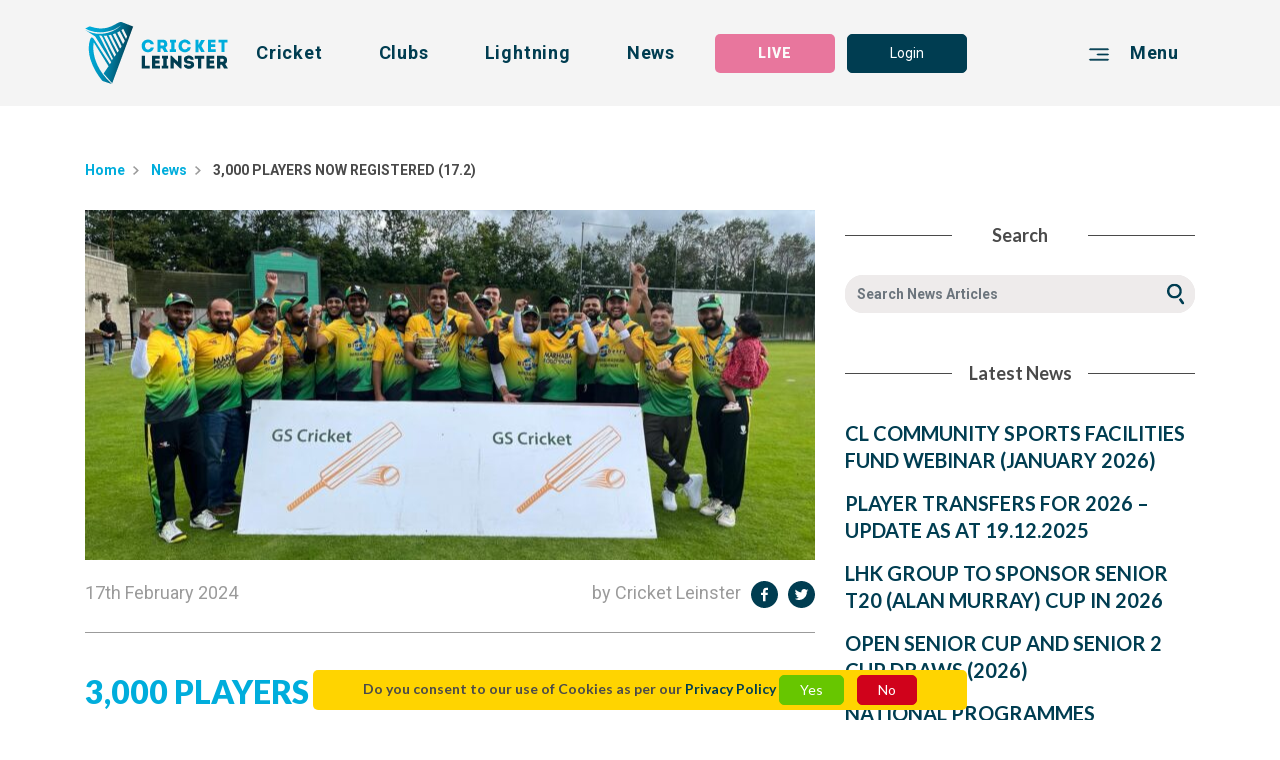

--- FILE ---
content_type: text/html; charset=UTF-8
request_url: https://www.cricketleinster.ie/news/3000-players-now-registered-17-2
body_size: 23032
content:
<!DOCTYPE html>
<html lang="en">
<head>
    <meta charset="UTF-8">
    <meta http-equiv="Content-type" content="text/html; charset=UTF-8">
    <meta http-equiv="X-UA-Compatible" content="IE=edge">
    <meta name="viewport" content="width=device-width, initial-scale=1">
    <meta name="csrf-token" content="pMlWOp3U0epu1XlUzwLRuem8UEEXl5R2Q1RBqPLy" />
    <meta property="og:title" content="3,000 PLAYERS NOW REGISTERED (17.2)">
<meta property="og:description" content="">
<meta property="og:image" content="https://wp.cricketleinster.ie/wp-content/uploads/2024/02/c26c46ae-217a-4d06-8a79-2fc3d9f8dab8-350x207.jpeg">
<meta property="og:url" content="https://www.cricketleinster.ie/news/3000-players-now-registered-17-2">
<meta property="og:type" content="website" />

<meta name="twitter:title" content="3,000 PLAYERS NOW REGISTERED (17.2)">
<meta name="twitter:description" content="">
<meta name="twitter:image" content="https://wp.cricketleinster.ie/wp-content/uploads/2024/02/c26c46ae-217a-4d06-8a79-2fc3d9f8dab8-350x207.jpeg">
<meta name="twitter:card" content="summary_large_image">



    <link rel="apple-touch-icon" sizes="57x57" href="/favicons/apple-icon-57x57.png">
<link rel="apple-touch-icon" sizes="60x60" href="/favicons/apple-icon-60x60.png">
<link rel="apple-touch-icon" sizes="72x72" href="/favicons/apple-icon-72x72.png">
<link rel="apple-touch-icon" sizes="76x76" href="/favicons/apple-icon-76x76.png">
<link rel="apple-touch-icon" sizes="114x114" href="/favicons/apple-icon-114x114.png">
<link rel="apple-touch-icon" sizes="120x120" href="/favicons/apple-icon-120x120.png">
<link rel="apple-touch-icon" sizes="144x144" href="/favicons/apple-icon-144x144.png">
<link rel="apple-touch-icon" sizes="152x152" href="/favicons/apple-icon-152x152.png">
<link rel="apple-touch-icon" sizes="180x180" href="/favicons/apple-icon-180x180.png">
<link rel="icon" type="image/png" sizes="192x192"  href="/favicons/android-icon-192x192.png">
<link rel="icon" type="image/png" sizes="32x32" href="/favicons/favicon-32x32.png">
<link rel="icon" type="image/png" sizes="96x96" href="/favicons/favicon-96x96.png">
<link rel="icon" type="image/png" sizes="16x16" href="/favicons/favicon-16x16.png">
<link rel="manifest" href="/favicons/manifest.json">
<meta name="msapplication-TileColor" content="#ffffff">
<meta name="msapplication-TileImage" content="/favicons/ms-icon-144x144.png">
<meta name="theme-color" content="#ffffff">
    <title>Cricket Leinster</title>

    
    
    <link href="/css/web.css?id=d60cff8c2db1d86d08f097e711139613" rel="stylesheet">
    <link href="/css/app.css?id=9f4d4f2ce71101ef373aa32424e8f222" rel="stylesheet">

    <!-- Google tag (gtag.js) -->
    <script async src="https://www.googletagmanager.com/gtag/js?id=G-3QJH0V95Y7"></script>
    <script>
    window.dataLayer = window.dataLayer || [];
    function gtag(){dataLayer.push(arguments);}
    gtag('js', new Date());

    gtag('config', 'G-3QJH0V95Y7');
    </script>
    
</head>
<body class="web">
    <div id="app">
        <nav class="navbar fixed-top" id="navbar">    
    <div class="container">
        <a href="https://www.cricketleinster.ie">
            <img src="/svg/cl-nav-logo.svg" alt="Cricket Leinster">
        </a>
        <a class="nav-link d-none d-lg-block" href="" data-toggle="collapse"
        data-target=".sidebar-collapse" aria-expanded="false" @click="sidebarOpenCollapse('.cricket-links', 'cricket')">Cricket</a>
        <a class="nav-link d-none d-lg-block" href="https://www.cricketleinster.ie/clubs/club-finder">Clubs</a>
        <a class="nav-link d-none d-xl-block" href="https://www.cricketleinster.ie/lightning">Lightning</a>
        <a class="nav-link d-none d-lg-block" href="https://www.cricketleinster.ie/news">News</a>
        
        <live-button
        url="https://www.cricketleinster.ie"
        match-centre-url="https://www.cricketleinster.ie/match-centre"
        >
        </live-button>
                    <a class="btn btn-primary d-none d-md-block" href="https://www.cricketleinster.ie/login">Login</a>
        
        <div class="menu nav-link" href="" data-toggle="collapse"
        data-target=".sidebar-collapse" aria-expanded="false" >
            <span class="svg-wrap"><svg xmlns="http://www.w3.org/2000/svg" xmlns:xlink="http://www.w3.org/1999/xlink" width="24px" height="15px" viewBox="0 0 24 15" version="1.1" class="hamburger">
    <defs/>
    <g id="hamburger-Symbols" stroke="none" stroke-width="1" fill="none" fill-rule="evenodd">
        <g id="hamburger-nav/guest/desktop" transform="translate(-1188.000000, -38.000000)" fill="#003D51" stroke="#003D51">
            <g id="hamburger-Menu" transform="translate(1189.000000, 21.000000)">
                <g id="hamburger-Group" transform="translate(0.000000, 18.000000)">
                    <g id="hamburger-mbri-align-right">
                        <path d="M21.6366343,12 L0.36502846,12 C-0.128619497,12 -0.114682928,13 0.36502846,13 L21.6366343,13 C22.1134117,13 22.1280818,12 21.6366343,12 Z M21.6366343,6 L9.16707227,6 C8.6902949,6 8.66828979,7 9.16707227,7 L21.6366343,7 C22.1170792,7 22.1251478,6 21.6366343,6 Z M21.6366343,0 L0.36502846,0 C-0.11908395,0 -0.11908395,1 0.36502846,1 L21.6366343,1 C22.1156122,1 22.1244143,0 21.6366343,0 Z" id="hamburger-Shape"/>
                    </g>
                </g>
            </g>
        </g>
    </g>
</svg></span>
            <span class="d-none d-sm-inline-block">
                Menu
            </span>
        </div>
    </div>
</nav>
<nav class="mobile-navbar d-lg-none" id="mobile-navbar">
    <div class="container mobile-menu d-flex ">
        <a class="nav-link large-svg" href="https://www.cricketleinster.ie" v-show="menuHidden">
            <span class="svg-wrap"><svg xmlns="http://www.w3.org/2000/svg" xmlns:xlink="http://www.w3.org/1999/xlink" width="21px" height="28px" viewBox="0 0 21 28" version="1.1" class="">
    <defs/>
    <g id="cl-logo-emblem-white-Desktop-UI" stroke="none" stroke-width="1" fill="none" fill-rule="evenodd">
        <g id="cl-logo-emblem-white-Home" transform="translate(-735.000000, -978.000000)" fill="#FFFFFE">
            <g id="cl-logo-emblem-white-Widget:-Featured-Club" transform="translate(165.000000, 970.000000)">
                <g id="cl-logo-emblem-white-Header">
                    <g id="cl-logo-emblem-white-View-all-clubs-link" transform="translate(570.000000, 8.000000)">
                        <g id="cl-logo-emblem-white-ui/assets/cl-logo-emblem-white">
                            <path d="M16.39802,2.58934582 C16.1456093,2.76702019 15.9166622,2.9356163 15.6794672,3.09138759 C15.5849021,3.15363846 15.5822002,3.20407319 15.6309759,3.29946689 C16.1143246,4.24418154 16.5928384,5.19134587 17.073343,6.13764561 C17.2303353,6.44688259 17.3887497,6.75525497 17.5645129,7.09907577 C17.7301796,6.76260403 17.8843279,6.4635981 18.0225494,6.15753131 C18.0518432,6.09254255 18.0489992,5.98864699 18.0181411,5.92351413 C17.6159904,5.07952486 17.2065874,4.23884987 16.7977532,3.39788668 C16.6683483,3.13159127 16.5353883,2.86702506 16.39802,2.58934582 Z M14.8121699,3.64991626 C14.4832539,3.82269125 14.1799345,3.99099917 13.8680828,4.14143878 C13.7372559,4.20455425 13.70654,4.25470078 13.7783526,4.39534165 C14.4986118,5.80650555 15.2114765,7.22184832 15.9273274,8.63546191 C16.0447872,8.86746169 16.1660866,9.09729999 16.3017484,9.35941651 C16.5488976,8.92870387 16.7721566,8.52897257 17.0072185,8.13644623 C17.0757604,8.02217553 17.0687925,7.93686877 17.0082139,7.82288627 C16.5289891,6.9205368 16.0567323,6.01444076 15.5816314,5.1097857 C15.3283675,4.62748553 15.0738238,4.14619405 14.8121699,3.64991626 Z M11.8369945,5.00516965 C12.9079268,7.11852917 13.973171,9.22079304 15.0526355,11.3510122 C15.2528576,11.0361553 15.4247813,10.7521357 15.6117785,10.4789235 C15.6838755,10.3737311 15.6845865,10.2975026 15.6288429,10.1840965 C15.0891817,9.08706894 14.5560619,7.98672711 14.0218045,6.88681758 C13.6731222,6.16920334 13.3269996,5.45029221 12.9744779,4.73469537 C12.9503034,4.68541343 12.8676833,4.61667809 12.8362564,4.62762963 C12.5054918,4.74319722 12.1797042,4.87317474 11.8369945,5.00516965 Z M9.95777919,5.48156175 C11.2582275,8.04724879 12.5436022,10.5831073 13.8413486,13.1436068 C14.0300523,12.86953 14.1948658,12.6222557 14.3686381,12.38161 C14.4242396,12.3045169 14.4198313,12.2491828 14.3793033,12.1663257 C13.9521249,11.2961104 13.5303502,10.423013 13.1070113,9.55078031 C12.4304085,8.15719652 11.7528102,6.76404502 11.0786248,5.36930844 C11.0301335,5.26915946 10.9797936,5.22996447 10.8675953,5.27204145 C10.7674842,5.30965135 10.6585566,5.32391718 10.5534684,5.34769355 C10.3613519,5.39121152 10.1692354,5.434009 9.95777919,5.48156175 Z M11.3825131,16.5161055 C11.5498862,16.2949131 11.6982042,16.1058549 11.8364257,15.9094477 C11.8610268,15.8747197 11.8623067,15.8002204 11.8428248,15.7597285 C11.3203703,14.6733643 10.7936496,13.5891616 10.2680666,12.5042384 C9.20865273,10.3182529 8.14724803,8.13327604 7.09409112,5.94412032 C6.99952599,5.74742486 6.90396544,5.6239318 6.66492186,5.61975293 C6.39217612,5.61485355 6.12028359,5.56023994 5.82037704,5.52392693 C7.67840407,9.19600797 9.5227796,12.8407102 11.3825131,16.5161055 Z M12.5377719,14.9726585 C12.7648704,14.6572252 12.9706384,14.3760876 13.1688697,14.0896183 C13.1889203,14.0606544 13.1783973,13.9940805 13.1599109,13.9560383 C12.4474728,12.4834881 11.7324751,11.0123789 11.0180463,9.54098156 C10.4035862,8.2757902 9.78827298,7.01117523 9.17708362,5.74439877 C9.12461063,5.63560384 9.0697202,5.58776289 8.94287494,5.60995418 C8.78702023,5.63718893 8.62647282,5.63848583 8.46791625,5.64857277 C8.26655652,5.66139761 8.06519678,5.67177275 7.83141472,5.68502988 C9.40389772,8.78806301 10.961876,11.8628527 12.5377719,14.9726585 Z M8.11852298,22.9155529 C8.0880915,22.8746287 8.09036675,22.7710214 8.12051383,22.7263506 C8.78616701,21.7433056 9.45565969,20.7628543 10.1312671,19.7868701 C10.2107587,19.672023 10.2037907,19.595074 10.133969,19.4810915 C9.03388499,17.6864795 7.93892034,15.8886974 6.84239145,14.0919239 C5.8717124,12.5015005 4.90060673,10.9113654 3.92964327,9.32108611 C3.88356944,9.24557811 3.83664238,9.1706465 3.79014193,9.0954267 L3.75288469,9.04153358 C3.70851729,9.35610223 3.64353043,9.73032797 3.61281454,10.0463376 C3.49208402,11.2909228 3.54413039,12.5314732 3.72558168,13.7665478 C3.89921179,14.9475852 4.1885953,16.0995146 4.58235597,17.2257943 C5.60465478,20.1505766 7.21581706,22.7158314 9.24519895,25.0172404 C9.95635716,25.8237639 10.7347775,26.5693334 11.4824819,27.3425699 C11.52173,27.3830618 11.5611203,27.4231214 11.6360614,27.4997822 C11.5446247,27.4728356 11.4984087,27.4604431 11.4530459,27.445745 C10.2150248,27.0431317 8.97600829,26.6434004 7.74040467,26.2325734 C7.61227959,26.1900641 7.49865923,26.1108096 7.41433273,26.0041761 C6.42843793,24.7588705 5.52345676,23.4554928 4.72086189,22.0806419 C3.66187464,20.2665765 2.79500393,18.3615845 2.21808554,16.3220038 C1.85760042,15.047446 1.64742409,13.7358547 1.58314824,12.4115826 C1.50436767,10.7861431 1.6300753,9.39717052 2.14115361,7.82850614 C2.21140199,7.61322187 2.43650966,7.17083719 2.58297895,6.99359512 C2.71494353,6.83393316 2.90791327,6.82442261 3.09988759,6.91289954 C3.37505079,7.03941868 3.57186002,7.25542345 3.73070099,7.50284185 C4.23523795,8.28962372 4.73138492,9.08202547 5.22881172,9.87356262 C6.84950161,12.4519304 8.46933828,15.0310187 10.0896016,17.6096746 C10.306177,17.9546482 10.5227525,18.2993336 10.7401812,18.6438749 C10.7576722,18.671542 10.7807091,18.6956066 10.8132737,18.7366748 C10.9964314,18.4502055 11.1747542,18.1777139 11.3434072,17.8990259 C11.3640267,17.8650185 11.3476733,17.7892223 11.3230721,17.7487304 C10.670786,16.6750469 10.0149449,15.6033809 9.36009914,14.5314266 C8.08339879,12.441123 6.80712506,10.3506752 5.5299981,8.26051568 C5.17420569,7.67835473 4.81713345,7.09705838 4.45849698,6.51677072 C4.43162057,6.47310865 4.39478995,6.43578695 4.35227119,6.40797579 C2.95754219,5.49741267 1.8877475,4.74276492 0.491169858,3.83450739 C0.443531786,3.80367015 0.145758282,3.57901943 0.145758282,3.57901943 C0.145758282,3.57901943 1.71781468,4.46609438 3.36850944,4.87937101 C4.83434004,5.24639178 6.31268453,5.35417802 7.81520355,5.18788749 C9.22130881,5.03211621 10.5664089,4.65327929 11.8783756,4.12962264 C13.0236802,3.67253984 15.1295674,2.16944062 16.0016997,1.3352501 L15.4129784,2.23904056 L16.0016997,1.3352501 C16.0016997,1.3352501 16.0085254,1.34447245 16.0016997,1.3352501 C15.8693085,1.40859661 16.1238522,1.26507376 16.0016997,1.3352501 C14.8566795,2.18298595 13.8011051,2.71413576 12.7886183,3.30162838 C12.7657236,3.31488551 12.7408381,3.32828674 12.7163791,3.33837369 C12.1563829,3.57080577 11.0742165,3.89070609 10.3819713,4.09186864 C10.3819713,4.09186864 8.87134673,4.4433267 7.85630028,4.53540611 C5.85635445,4.71668296 3.89764755,4.52272538 2.00065684,3.82528504 C1.34709093,3.5849275 0.718694981,3.29010044 0.139074731,2.89656541 C0.0971247867,2.86803376 0.0570234838,2.83676422 0,2.79497544 L0.245016116,2.71240657 C0.245016116,2.71240657 0.880095615,2.52997693 1.20616756,2.31699825 C1.66889677,2.01482213 2.00862022,1.9055949 2.45570709,2.06395997 C3.57441968,2.4599447 4.72910967,2.71053328 5.91110268,2.81543753 C7.10703161,2.92163868 8.2922953,2.85621762 9.46717815,2.58617563 C10.8402923,2.27059829 12.0882676,1.66336407 13.3015453,0.962177152 C13.803807,0.671817174 14.471451,0.351484554 14.471451,0.351484554 C14.8908083,0.117035084 15.4071481,-0.112659112 16.0327,0.0606922794 C17.7380008,0.728448177 19.2197581,1.31233832 20.9237791,1.9832644 L21,2.01194015 C17.9507367,10.3789187 14.8964964,18.7564164 11.8327284,27.1634545 L8.11852298,22.9155529 Z" id="cl-logo-emblem-white-Fill-1"/>
                        </g>
                    </g>
                </g>
            </g>
        </g>
    </g>
</svg></span>
        </a>
        <a class="nav-link" href="" data-toggle="collapse"
        data-target=".sidebar-collapse" aria-expanded="false">
            <span class="svg-wrap"><svg xmlns="http://www.w3.org/2000/svg" xmlns:xlink="http://www.w3.org/1999/xlink" width="22" height="22" viewBox="0 0 22 22" class="">
    <defs>
        <path id="w1H2yn0HjVgIWIrp-a" d="M0 .022h22V22H0z"/>
        <path id="w1H2yn0HjVgIWIrp-c" d="M0 .022h19.145v12.473H0z"/>
        <path id="w1H2yn0HjVgIWIrp-e" d="M.86.524H20V13H.86z"/>
    </defs>
    <g fill="none" fill-rule="evenodd">
        <path stroke="#FFF" stroke-dasharray="3.632,2.856" stroke-width="1.552" d="M3.536 14.469L18.628 7.44"/>
        <g transform="translate(0 -.022)">
            <mask id="w1H2yn0HjVgIWIrp-b" fill="#fff">
                <use xlink:href="#w1H2yn0HjVgIWIrp-a"/>
            </mask>
            <path fill="#FFF" d="M11.006.022c-1.563 0-3.15.334-4.66 1.04a11 11 0 0 0-6.25 11.415c.144 1.08.454 2.156.94 3.195a10.967 10.967 0 0 0 1.832 2.749A11.016 11.016 0 0 0 10.993 22a10.96 10.96 0 0 0 4.66-1.042 11.002 11.002 0 0 0 6.248-11.435 10.987 10.987 0 0 0-.937-3.174 10.953 10.953 0 0 0-1.819-2.734A11.019 11.019 0 0 0 11.006.022m0 1.552a9.46 9.46 0 0 1 6.99 3.086 9.391 9.391 0 0 1 1.562 2.347c.406.869.677 1.786.804 2.726a9.401 9.401 0 0 1-5.366 9.82 9.384 9.384 0 0 1-4.003.895 9.46 9.46 0 0 1-6.978-3.072 9.391 9.391 0 0 1-1.573-2.361 9.401 9.401 0 0 1-.808-2.744 9.408 9.408 0 0 1 5.37-9.803 9.402 9.402 0 0 1 4.002-.894" mask="url(#w1H2yn0HjVgIWIrp-b)"/>
        </g>
        <g transform="translate(0 -.022)">
            <mask id="w1H2yn0HjVgIWIrp-d" fill="#fff">
                <use xlink:href="#w1H2yn0HjVgIWIrp-c"/>
            </mask>
            <path fill="#FFF" d="M11.006.022c-1.563 0-3.15.334-4.66 1.04a11 11 0 0 0-6.25 11.415l.01.018 19.04-8.88a11.019 11.019 0 0 0-8.14-3.593m0 1.552c1.915 0 3.771.583 5.326 1.64L1.594 10.088a9.41 9.41 0 0 1 5.41-7.62 9.402 9.402 0 0 1 4.002-.893" mask="url(#w1H2yn0HjVgIWIrp-d)"/>
        </g>
        <g transform="translate(2 8.978)">
            <mask id="w1H2yn0HjVgIWIrp-f" fill="#fff">
                <use xlink:href="#w1H2yn0HjVgIWIrp-e"/>
            </mask>
            <path fill="#FFF" d="M19.9.524L.86 9.403l.009.018A11.014 11.014 0 0 0 8.994 13c1.562 0 3.15-.335 4.66-1.041A11.002 11.002 0 0 0 19.9.524m-1.494 2.409a9.406 9.406 0 0 1-5.41 7.62 9.39 9.39 0 0 1-4.003.895 9.477 9.477 0 0 1-5.328-1.642l14.74-6.873" mask="url(#w1H2yn0HjVgIWIrp-f)"/>
        </g>
    </g>
</svg></span>
            Cricket
        </a>
        <a class="nav-link" href="https://www.cricketleinster.ie/news" v-show="!menuHidden">
            <span class="svg-wrap"><svg xmlns="http://www.w3.org/2000/svg" width="22" height="22" viewBox="0 0 22 22" class="">
    <g fill="none" fill-rule="evenodd">
        <path stroke="#FFF" stroke-width="1.298" d="M5.858 15.058h10.21M5.858 12.2h10.21M5.858 9.345h10.21"/>
        <path stroke="#FFF" stroke-width="1.55" d="M18.391 21.131H3.534a.47.47 0 0 1-.46-.476V1.495c0-.13.05-.249.134-.335 0 0 .115-.118.326-.14.315-.032 4.411-.036 9.999-.016l5.308 5.475.012 14.176a.47.47 0 0 1-.462.476z"/>
        <path fill="#FFF" d="M18.403 7.034h-4.938a.482.482 0 0 1-.474-.489V1.453c0-.268.213-.488.474-.488l5.411 5.58a.483.483 0 0 1-.473.489"/>
    </g>
</svg></span>
            News
        </a>

                    <a class="nav-link" href="https://www.cricketleinster.ie/login">
                <span class="svg-wrap"><svg xmlns="http://www.w3.org/2000/svg" xmlns:xlink="http://www.w3.org/1999/xlink" width="22" height="22" viewBox="0 0 22 22" class="">
    <defs>
        <path id="RFscOHSca2hWgVZS-a" d="M0 .731h18.005V12H0z"/>
        <path id="RFscOHSca2hWgVZS-c" d="M.556 0h8.882v9.982H.556z"/>
    </defs>
    <g fill="none" fill-rule="evenodd">
        <g transform="translate(2 10)">
            <mask id="RFscOHSca2hWgVZS-b" fill="#fff">
                <use xlink:href="#RFscOHSca2hWgVZS-a"/>
            </mask>
            <path fill="#FFF" d="M8.975.731C4.953.731 1.338 3.297 0 7.111 1.11 5.704 2.6 5.036 3.882 5.036c.657.001 1.26.175 1.727.517.805.59 1.398 1.814 1.162 3.08-.276 1.49-1.542 2.188-1.712 2.278A7.62 7.62 0 0 0 8.971 12h.01a7.615 7.615 0 0 0 3.902-1.088c-.173-.1-1.374-.828-1.618-2.31-.2-1.218.33-2.429 1.131-3.017.448-.328 1.03-.497 1.668-.497 1.296 0 2.825.7 3.941 2.18C16.715 3.375 13.062.733 8.981.73h-.006zm.005 1.571a7.907 7.907 0 0 1 4.307 1.275 4.18 4.18 0 0 0-1.82.741c-1.335.978-2.039 2.804-1.753 4.54.092.552.27 1.031.488 1.443a6.037 6.037 0 0 1-2.385.016c.221-.398.4-.862.5-1.396.325-1.754-.39-3.617-1.78-4.634a4.243 4.243 0 0 0-1.802-.749 7.902 7.902 0 0 1 4.24-1.236h.005z" mask="url(#RFscOHSca2hWgVZS-b)"/>
        </g>
        <g transform="translate(6)">
            <mask id="RFscOHSca2hWgVZS-d" fill="#fff">
                <use xlink:href="#RFscOHSca2hWgVZS-c"/>
            </mask>
            <path fill="#FFF" d="M4.997 0C2.544 0 .556 2.235.556 4.99c0 2.758 1.988 4.992 4.44 4.992 2.454 0 4.442-2.234 4.442-4.991C9.438 2.235 7.45 0 4.997 0m0 1.57c1.582 0 2.87 1.535 2.87 3.42 0 1.887-1.288 3.42-2.87 3.42-1.583 0-2.87-1.533-2.87-3.42 0-1.885 1.287-3.42 2.87-3.42" mask="url(#RFscOHSca2hWgVZS-d)"/>
        </g>
    </g>
</svg></span>
                Login
            </a>
                <a class="nav-link" href="https://www.cricketleinster.ie/clubs/club-finder" v-show="!menuHidden">
            <span class="svg-wrap"><svg xmlns="http://www.w3.org/2000/svg" xmlns:xlink="http://www.w3.org/1999/xlink" width="21px" height="22px" viewBox="0 0 21 22" version="1.1" class="">
    <g id="LJBDVXzUWMljACAa-Symbols" stroke="none" stroke-width="1" fill="none" fill-rule="evenodd">
        <g id="LJBDVXzUWMljACAa-icon/nav/LJBDVXzUWMljACAa">
            <g id="LJBDVXzUWMljACAa-Group-5-Copy" transform="translate(1.000000, 0.000000)">
                <path d="M18.4903304,4.36001739 C18.4903304,4.36001739 17.4965043,19.6155826 9.55450435,21.0350609 C9.49998261,21.0446261 9.44450435,21.0532348 9.38806957,21.0618435 C9.35554783,21.0675826 9.32398261,21.0723652 9.29241739,21.0771478 C9.25989565,21.0723652 9.22737391,21.0675826 9.19485217,21.0618435 C9.13937391,21.0532348 9.08389565,21.0446261 9.02841739,21.0350609 C1.08737391,19.6155826 0.0935478261,4.36001739 0.0935478261,4.36001739 C6.22293913,4.92053913 9.04563478,0.444017391 9.2838087,0.0461043478 C9.28667826,0.0413217391 9.28954783,0.0355826087 9.29241739,0.0336695652 C9.29433043,0.0355826087 9.2972,0.0413217391 9.30006957,0.0461043478 C9.53824348,0.444017391 12.3609391,4.92053913 18.4903304,4.36001739 Z" id="LJBDVXzUWMljACAa-Stroke-1" stroke="#FFFFFF" stroke-width="1.55"/>
                <path d="M15.0406348,6.92033913 C15.0406348,6.92033913 14.4198522,16.4549478 9.45646087,17.3416435 C9.42202609,17.3464261 9.3875913,17.3531217 9.3522,17.3579043 C9.33211304,17.3607739 9.31202609,17.3646 9.29193913,17.3674696 C9.27185217,17.3646 9.25176522,17.3607739 9.23167826,17.3579043 C9.19724348,17.3531217 9.16185217,17.3464261 9.12646087,17.3416435 C4.16402609,16.4549478 3.54228696,6.92033913 3.54228696,6.92033913 C7.37315652,7.27042609 9.13793913,4.4726 9.2862,4.22486087 C9.28811304,4.2219913 9.29002609,4.21816522 9.29193913,4.21625217 C9.29289565,4.21816522 9.2948087,4.2219913 9.29672174,4.22486087 C9.44498261,4.4726 11.2097652,7.27042609 15.0406348,6.92033913" id="LJBDVXzUWMljACAa-Fill-3" fill="#FFFFFF"/>
            </g>
        </g>
    </g>
</svg></span>
            Clubs
        </a>
        <div class="menu nav-link" href="" data-toggle="collapse"
        data-target=".sidebar-collapse" aria-expanded="false" v-show="menuHidden">
            <span class="svg-wrap"><svg xmlns="http://www.w3.org/2000/svg" xmlns:xlink="http://www.w3.org/1999/xlink" width="24px" height="15px" viewBox="0 0 24 15" version="1.1" class="hamburger">
    <defs/>
    <g id="hamburger-Symbols" stroke="none" stroke-width="1" fill="none" fill-rule="evenodd">
        <g id="hamburger-nav/guest/desktop" transform="translate(-1188.000000, -38.000000)" fill="#ffffff" stroke="#ffffff">
            <g id="hamburger-Menu" transform="translate(1189.000000, 21.000000)">
                <g id="hamburger-Group" transform="translate(0.000000, 18.000000)">
                    <g id="hamburger-mbri-align-right">
                        <path d="M21.6366343,12 L0.36502846,12 C-0.128619497,12 -0.114682928,13 0.36502846,13 L21.6366343,13 C22.1134117,13 22.1280818,12 21.6366343,12 Z M21.6366343,6 L9.16707227,6 C8.6902949,6 8.66828979,7 9.16707227,7 L21.6366343,7 C22.1170792,7 22.1251478,6 21.6366343,6 Z M21.6366343,0 L0.36502846,0 C-0.11908395,0 -0.11908395,1 0.36502846,1 L21.6366343,1 C22.1156122,1 22.1244143,0 21.6366343,0 Z" id="hamburger-Shape"/>
                    </g>
                </g>
            </g>
        </g>
    </g>
</svg></span>
            <span class="d-none d-sm-inline-block">
                Menu
            </span>
        </div>

    </div>

</nav>        <div class="collapse sidebar-collapse">
    <div class="right-sidebar">
        <div class="sidebar-nav">
            <div class="sidebar-tab logo">
                <a href="https://www.cricketleinster.ie">
                    <span class="svg-wrap"><svg xmlns="http://www.w3.org/2000/svg" xmlns:xlink="http://www.w3.org/1999/xlink" width="21px" height="28px" viewBox="0 0 21 28" version="1.1" class="">
    <defs/>
    <g id="cl-logo-emblem-white-Desktop-UI" stroke="none" stroke-width="1" fill="none" fill-rule="evenodd">
        <g id="cl-logo-emblem-white-Home" transform="translate(-735.000000, -978.000000)" fill="#FFFFFE">
            <g id="cl-logo-emblem-white-Widget:-Featured-Club" transform="translate(165.000000, 970.000000)">
                <g id="cl-logo-emblem-white-Header">
                    <g id="cl-logo-emblem-white-View-all-clubs-link" transform="translate(570.000000, 8.000000)">
                        <g id="cl-logo-emblem-white-ui/assets/cl-logo-emblem-white">
                            <path d="M16.39802,2.58934582 C16.1456093,2.76702019 15.9166622,2.9356163 15.6794672,3.09138759 C15.5849021,3.15363846 15.5822002,3.20407319 15.6309759,3.29946689 C16.1143246,4.24418154 16.5928384,5.19134587 17.073343,6.13764561 C17.2303353,6.44688259 17.3887497,6.75525497 17.5645129,7.09907577 C17.7301796,6.76260403 17.8843279,6.4635981 18.0225494,6.15753131 C18.0518432,6.09254255 18.0489992,5.98864699 18.0181411,5.92351413 C17.6159904,5.07952486 17.2065874,4.23884987 16.7977532,3.39788668 C16.6683483,3.13159127 16.5353883,2.86702506 16.39802,2.58934582 Z M14.8121699,3.64991626 C14.4832539,3.82269125 14.1799345,3.99099917 13.8680828,4.14143878 C13.7372559,4.20455425 13.70654,4.25470078 13.7783526,4.39534165 C14.4986118,5.80650555 15.2114765,7.22184832 15.9273274,8.63546191 C16.0447872,8.86746169 16.1660866,9.09729999 16.3017484,9.35941651 C16.5488976,8.92870387 16.7721566,8.52897257 17.0072185,8.13644623 C17.0757604,8.02217553 17.0687925,7.93686877 17.0082139,7.82288627 C16.5289891,6.9205368 16.0567323,6.01444076 15.5816314,5.1097857 C15.3283675,4.62748553 15.0738238,4.14619405 14.8121699,3.64991626 Z M11.8369945,5.00516965 C12.9079268,7.11852917 13.973171,9.22079304 15.0526355,11.3510122 C15.2528576,11.0361553 15.4247813,10.7521357 15.6117785,10.4789235 C15.6838755,10.3737311 15.6845865,10.2975026 15.6288429,10.1840965 C15.0891817,9.08706894 14.5560619,7.98672711 14.0218045,6.88681758 C13.6731222,6.16920334 13.3269996,5.45029221 12.9744779,4.73469537 C12.9503034,4.68541343 12.8676833,4.61667809 12.8362564,4.62762963 C12.5054918,4.74319722 12.1797042,4.87317474 11.8369945,5.00516965 Z M9.95777919,5.48156175 C11.2582275,8.04724879 12.5436022,10.5831073 13.8413486,13.1436068 C14.0300523,12.86953 14.1948658,12.6222557 14.3686381,12.38161 C14.4242396,12.3045169 14.4198313,12.2491828 14.3793033,12.1663257 C13.9521249,11.2961104 13.5303502,10.423013 13.1070113,9.55078031 C12.4304085,8.15719652 11.7528102,6.76404502 11.0786248,5.36930844 C11.0301335,5.26915946 10.9797936,5.22996447 10.8675953,5.27204145 C10.7674842,5.30965135 10.6585566,5.32391718 10.5534684,5.34769355 C10.3613519,5.39121152 10.1692354,5.434009 9.95777919,5.48156175 Z M11.3825131,16.5161055 C11.5498862,16.2949131 11.6982042,16.1058549 11.8364257,15.9094477 C11.8610268,15.8747197 11.8623067,15.8002204 11.8428248,15.7597285 C11.3203703,14.6733643 10.7936496,13.5891616 10.2680666,12.5042384 C9.20865273,10.3182529 8.14724803,8.13327604 7.09409112,5.94412032 C6.99952599,5.74742486 6.90396544,5.6239318 6.66492186,5.61975293 C6.39217612,5.61485355 6.12028359,5.56023994 5.82037704,5.52392693 C7.67840407,9.19600797 9.5227796,12.8407102 11.3825131,16.5161055 Z M12.5377719,14.9726585 C12.7648704,14.6572252 12.9706384,14.3760876 13.1688697,14.0896183 C13.1889203,14.0606544 13.1783973,13.9940805 13.1599109,13.9560383 C12.4474728,12.4834881 11.7324751,11.0123789 11.0180463,9.54098156 C10.4035862,8.2757902 9.78827298,7.01117523 9.17708362,5.74439877 C9.12461063,5.63560384 9.0697202,5.58776289 8.94287494,5.60995418 C8.78702023,5.63718893 8.62647282,5.63848583 8.46791625,5.64857277 C8.26655652,5.66139761 8.06519678,5.67177275 7.83141472,5.68502988 C9.40389772,8.78806301 10.961876,11.8628527 12.5377719,14.9726585 Z M8.11852298,22.9155529 C8.0880915,22.8746287 8.09036675,22.7710214 8.12051383,22.7263506 C8.78616701,21.7433056 9.45565969,20.7628543 10.1312671,19.7868701 C10.2107587,19.672023 10.2037907,19.595074 10.133969,19.4810915 C9.03388499,17.6864795 7.93892034,15.8886974 6.84239145,14.0919239 C5.8717124,12.5015005 4.90060673,10.9113654 3.92964327,9.32108611 C3.88356944,9.24557811 3.83664238,9.1706465 3.79014193,9.0954267 L3.75288469,9.04153358 C3.70851729,9.35610223 3.64353043,9.73032797 3.61281454,10.0463376 C3.49208402,11.2909228 3.54413039,12.5314732 3.72558168,13.7665478 C3.89921179,14.9475852 4.1885953,16.0995146 4.58235597,17.2257943 C5.60465478,20.1505766 7.21581706,22.7158314 9.24519895,25.0172404 C9.95635716,25.8237639 10.7347775,26.5693334 11.4824819,27.3425699 C11.52173,27.3830618 11.5611203,27.4231214 11.6360614,27.4997822 C11.5446247,27.4728356 11.4984087,27.4604431 11.4530459,27.445745 C10.2150248,27.0431317 8.97600829,26.6434004 7.74040467,26.2325734 C7.61227959,26.1900641 7.49865923,26.1108096 7.41433273,26.0041761 C6.42843793,24.7588705 5.52345676,23.4554928 4.72086189,22.0806419 C3.66187464,20.2665765 2.79500393,18.3615845 2.21808554,16.3220038 C1.85760042,15.047446 1.64742409,13.7358547 1.58314824,12.4115826 C1.50436767,10.7861431 1.6300753,9.39717052 2.14115361,7.82850614 C2.21140199,7.61322187 2.43650966,7.17083719 2.58297895,6.99359512 C2.71494353,6.83393316 2.90791327,6.82442261 3.09988759,6.91289954 C3.37505079,7.03941868 3.57186002,7.25542345 3.73070099,7.50284185 C4.23523795,8.28962372 4.73138492,9.08202547 5.22881172,9.87356262 C6.84950161,12.4519304 8.46933828,15.0310187 10.0896016,17.6096746 C10.306177,17.9546482 10.5227525,18.2993336 10.7401812,18.6438749 C10.7576722,18.671542 10.7807091,18.6956066 10.8132737,18.7366748 C10.9964314,18.4502055 11.1747542,18.1777139 11.3434072,17.8990259 C11.3640267,17.8650185 11.3476733,17.7892223 11.3230721,17.7487304 C10.670786,16.6750469 10.0149449,15.6033809 9.36009914,14.5314266 C8.08339879,12.441123 6.80712506,10.3506752 5.5299981,8.26051568 C5.17420569,7.67835473 4.81713345,7.09705838 4.45849698,6.51677072 C4.43162057,6.47310865 4.39478995,6.43578695 4.35227119,6.40797579 C2.95754219,5.49741267 1.8877475,4.74276492 0.491169858,3.83450739 C0.443531786,3.80367015 0.145758282,3.57901943 0.145758282,3.57901943 C0.145758282,3.57901943 1.71781468,4.46609438 3.36850944,4.87937101 C4.83434004,5.24639178 6.31268453,5.35417802 7.81520355,5.18788749 C9.22130881,5.03211621 10.5664089,4.65327929 11.8783756,4.12962264 C13.0236802,3.67253984 15.1295674,2.16944062 16.0016997,1.3352501 L15.4129784,2.23904056 L16.0016997,1.3352501 C16.0016997,1.3352501 16.0085254,1.34447245 16.0016997,1.3352501 C15.8693085,1.40859661 16.1238522,1.26507376 16.0016997,1.3352501 C14.8566795,2.18298595 13.8011051,2.71413576 12.7886183,3.30162838 C12.7657236,3.31488551 12.7408381,3.32828674 12.7163791,3.33837369 C12.1563829,3.57080577 11.0742165,3.89070609 10.3819713,4.09186864 C10.3819713,4.09186864 8.87134673,4.4433267 7.85630028,4.53540611 C5.85635445,4.71668296 3.89764755,4.52272538 2.00065684,3.82528504 C1.34709093,3.5849275 0.718694981,3.29010044 0.139074731,2.89656541 C0.0971247867,2.86803376 0.0570234838,2.83676422 0,2.79497544 L0.245016116,2.71240657 C0.245016116,2.71240657 0.880095615,2.52997693 1.20616756,2.31699825 C1.66889677,2.01482213 2.00862022,1.9055949 2.45570709,2.06395997 C3.57441968,2.4599447 4.72910967,2.71053328 5.91110268,2.81543753 C7.10703161,2.92163868 8.2922953,2.85621762 9.46717815,2.58617563 C10.8402923,2.27059829 12.0882676,1.66336407 13.3015453,0.962177152 C13.803807,0.671817174 14.471451,0.351484554 14.471451,0.351484554 C14.8908083,0.117035084 15.4071481,-0.112659112 16.0327,0.0606922794 C17.7380008,0.728448177 19.2197581,1.31233832 20.9237791,1.9832644 L21,2.01194015 C17.9507367,10.3789187 14.8964964,18.7564164 11.8327284,27.1634545 L8.11852298,22.9155529 Z" id="cl-logo-emblem-white-Fill-1"/>
                        </g>
                    </g>
                </g>
            </g>
        </g>
    </g>
</svg></span>
                </a>
            </div>
            <div class="sidebar-tab" data-toggle="collapse"
            @click="sidebarOpenCollapse('.cricket-links', 'cricket')" :class="{ active: (sidebarTab == 'cricket' || sidebarTab == '' ? true : false) }">
                <span class="svg-wrap"><svg xmlns="http://www.w3.org/2000/svg" xmlns:xlink="http://www.w3.org/1999/xlink" width="22" height="22" viewBox="0 0 22 22" class="">
    <defs>
        <path id="E0UHevGF0DnFFPKX-a" d="M0 .022h22V22H0z"/>
        <path id="E0UHevGF0DnFFPKX-c" d="M0 .022h19.145v12.473H0z"/>
        <path id="E0UHevGF0DnFFPKX-e" d="M.86.524H20V13H.86z"/>
    </defs>
    <g fill="none" fill-rule="evenodd">
        <path stroke="#FFF" stroke-dasharray="3.632,2.856" stroke-width="1.552" d="M3.536 14.469L18.628 7.44"/>
        <g transform="translate(0 -.022)">
            <mask id="E0UHevGF0DnFFPKX-b" fill="#fff">
                <use xlink:href="#E0UHevGF0DnFFPKX-a"/>
            </mask>
            <path fill="#FFF" d="M11.006.022c-1.563 0-3.15.334-4.66 1.04a11 11 0 0 0-6.25 11.415c.144 1.08.454 2.156.94 3.195a10.967 10.967 0 0 0 1.832 2.749A11.016 11.016 0 0 0 10.993 22a10.96 10.96 0 0 0 4.66-1.042 11.002 11.002 0 0 0 6.248-11.435 10.987 10.987 0 0 0-.937-3.174 10.953 10.953 0 0 0-1.819-2.734A11.019 11.019 0 0 0 11.006.022m0 1.552a9.46 9.46 0 0 1 6.99 3.086 9.391 9.391 0 0 1 1.562 2.347c.406.869.677 1.786.804 2.726a9.401 9.401 0 0 1-5.366 9.82 9.384 9.384 0 0 1-4.003.895 9.46 9.46 0 0 1-6.978-3.072 9.391 9.391 0 0 1-1.573-2.361 9.401 9.401 0 0 1-.808-2.744 9.408 9.408 0 0 1 5.37-9.803 9.402 9.402 0 0 1 4.002-.894" mask="url(#E0UHevGF0DnFFPKX-b)"/>
        </g>
        <g transform="translate(0 -.022)">
            <mask id="E0UHevGF0DnFFPKX-d" fill="#fff">
                <use xlink:href="#E0UHevGF0DnFFPKX-c"/>
            </mask>
            <path fill="#FFF" d="M11.006.022c-1.563 0-3.15.334-4.66 1.04a11 11 0 0 0-6.25 11.415l.01.018 19.04-8.88a11.019 11.019 0 0 0-8.14-3.593m0 1.552c1.915 0 3.771.583 5.326 1.64L1.594 10.088a9.41 9.41 0 0 1 5.41-7.62 9.402 9.402 0 0 1 4.002-.893" mask="url(#E0UHevGF0DnFFPKX-d)"/>
        </g>
        <g transform="translate(2 8.978)">
            <mask id="E0UHevGF0DnFFPKX-f" fill="#fff">
                <use xlink:href="#E0UHevGF0DnFFPKX-e"/>
            </mask>
            <path fill="#FFF" d="M19.9.524L.86 9.403l.009.018A11.014 11.014 0 0 0 8.994 13c1.562 0 3.15-.335 4.66-1.041A11.002 11.002 0 0 0 19.9.524m-1.494 2.409a9.406 9.406 0 0 1-5.41 7.62 9.39 9.39 0 0 1-4.003.895 9.477 9.477 0 0 1-5.328-1.642l14.74-6.873" mask="url(#E0UHevGF0DnFFPKX-f)"/>
        </g>
    </g>
</svg></span>
                Cricket
            </div>
            <div class="sidebar-tab" data-toggle="collapse"
            @click="sidebarOpenCollapse('.clubs-links', 'clubs')" :class="{ active: (sidebarTab == 'clubs' ? true : false) }">
                <span class="svg-wrap"><svg xmlns="http://www.w3.org/2000/svg" xmlns:xlink="http://www.w3.org/1999/xlink" width="21px" height="22px" viewBox="0 0 21 22" version="1.1" class="">
    <g id="PRWzLNdYRniGSn02-Symbols" stroke="none" stroke-width="1" fill="none" fill-rule="evenodd">
        <g id="PRWzLNdYRniGSn02-icon/nav/PRWzLNdYRniGSn02">
            <g id="PRWzLNdYRniGSn02-Group-5-Copy" transform="translate(1.000000, 0.000000)">
                <path d="M18.4903304,4.36001739 C18.4903304,4.36001739 17.4965043,19.6155826 9.55450435,21.0350609 C9.49998261,21.0446261 9.44450435,21.0532348 9.38806957,21.0618435 C9.35554783,21.0675826 9.32398261,21.0723652 9.29241739,21.0771478 C9.25989565,21.0723652 9.22737391,21.0675826 9.19485217,21.0618435 C9.13937391,21.0532348 9.08389565,21.0446261 9.02841739,21.0350609 C1.08737391,19.6155826 0.0935478261,4.36001739 0.0935478261,4.36001739 C6.22293913,4.92053913 9.04563478,0.444017391 9.2838087,0.0461043478 C9.28667826,0.0413217391 9.28954783,0.0355826087 9.29241739,0.0336695652 C9.29433043,0.0355826087 9.2972,0.0413217391 9.30006957,0.0461043478 C9.53824348,0.444017391 12.3609391,4.92053913 18.4903304,4.36001739 Z" id="PRWzLNdYRniGSn02-Stroke-1" stroke="#FFFFFF" stroke-width="1.55"/>
                <path d="M15.0406348,6.92033913 C15.0406348,6.92033913 14.4198522,16.4549478 9.45646087,17.3416435 C9.42202609,17.3464261 9.3875913,17.3531217 9.3522,17.3579043 C9.33211304,17.3607739 9.31202609,17.3646 9.29193913,17.3674696 C9.27185217,17.3646 9.25176522,17.3607739 9.23167826,17.3579043 C9.19724348,17.3531217 9.16185217,17.3464261 9.12646087,17.3416435 C4.16402609,16.4549478 3.54228696,6.92033913 3.54228696,6.92033913 C7.37315652,7.27042609 9.13793913,4.4726 9.2862,4.22486087 C9.28811304,4.2219913 9.29002609,4.21816522 9.29193913,4.21625217 C9.29289565,4.21816522 9.2948087,4.2219913 9.29672174,4.22486087 C9.44498261,4.4726 11.2097652,7.27042609 15.0406348,6.92033913" id="PRWzLNdYRniGSn02-Fill-3" fill="#FFFFFF"/>
            </g>
        </g>
    </g>
</svg></span>
                Clubs
            </div>
            <div class="sidebar-tab" data-toggle="collapse"
            @click="sidebarOpenCollapse('.lightning-links', 'lightning')" :class="{ active: (sidebarTab == 'lightning' ? true : false) }">
                <span class="svg-wrap"><svg xmlns="http://www.w3.org/2000/svg" xmlns:xlink="http://www.w3.org/1999/xlink" width="22" height="22" viewBox="0 0 22 22" class="">
    <defs>
        <path id="mtFicPamZSmfX2bh-a" d="M0 0h11.986v21.949H0z"/>
    </defs>
    <g fill="none" fill-rule="evenodd">
        <g transform="translate(5)">
            <mask id="mtFicPamZSmfX2bh-b" fill="#fff">
                <use xlink:href="#mtFicPamZSmfX2bh-a"/>
            </mask>
            <path fill="#FFF" d="M11.082 0L4.655 10.065c.072.004-.045 0 0 0l7.331-.282c0 .006 0 0 0 0L0 21.95l5.9-10.394c.011-.02 0 0 0 0s-5.7.21-5.698.212c.001 0-.003-.001-.002-.002L11.082 0z" mask="url(#mtFicPamZSmfX2bh-b)"/>
        </g>
    </g>
</svg></span>
                Lightning
            </div>
            <div class="sidebar-tab" data-toggle="collapse"
            @click="sidebarOpenCollapse('.news-links', 'news')" :class="{ active: (sidebarTab == 'news' ? true : false) }">
                <span class="svg-wrap"><svg xmlns="http://www.w3.org/2000/svg" width="22" height="22" viewBox="0 0 22 22" class="">
    <g fill="none" fill-rule="evenodd">
        <path stroke="#FFF" stroke-width="1.298" d="M5.858 15.058h10.21M5.858 12.2h10.21M5.858 9.345h10.21"/>
        <path stroke="#FFF" stroke-width="1.55" d="M18.391 21.131H3.534a.47.47 0 0 1-.46-.476V1.495c0-.13.05-.249.134-.335 0 0 .115-.118.326-.14.315-.032 4.411-.036 9.999-.016l5.308 5.475.012 14.176a.47.47 0 0 1-.462.476z"/>
        <path fill="#FFF" d="M18.403 7.034h-4.938a.482.482 0 0 1-.474-.489V1.453c0-.268.213-.488.474-.488l5.411 5.58a.483.483 0 0 1-.473.489"/>
    </g>
</svg></span>
                News
            </div>
            <div class="sidebar-tab" data-toggle="collapse"
            @click="sidebarOpenCollapse('.events-links', 'events')" :class="{ active: (sidebarTab == 'events' ? true : false) }">
                <span class="svg-wrap"><svg xmlns="http://www.w3.org/2000/svg" xmlns:xlink="http://www.w3.org/1999/xlink" width="22" height="22" viewBox="0 0 22 22" class="">
    <defs>
        <path id="0NyMor3EZhGQ65dU-a" d="M0 .617h20V21H0z"/>
        <path id="0NyMor3EZhGQ65dU-c" d="M.322 0h1.104v3.28H.322z"/>
        <path id="0NyMor3EZhGQ65dU-e" d="M.39 0h1.104v3.28H.39z"/>
    </defs>
    <g fill="none" fill-rule="evenodd">
        <path fill="#FFF" d="M13.93 10.46v.505c0 .111-.03.215-.082.302l-.004.008-3.117 6.832a.538.538 0 0 1-.719.268l-.45-.215a.56.56 0 0 1-.261-.734l2.696-5.908h-3.42c-.278 0-.503-.249-.503-.553v-.506c0-.304.225-.553.502-.553h4.856c.276 0 .502.25.502.553"/>
        <g transform="translate(1 1)">
            <mask id="0NyMor3EZhGQ65dU-b" fill="#fff">
                <use xlink:href="#0NyMor3EZhGQ65dU-a"/>
            </mask>
            <path fill="#FFF" d="M18.299 18.704c0 .31-.248.562-.552.562H2.253a.558.558 0 0 1-.552-.562V7.574c0-.308.248-.561.552-.561h15.494c.304 0 .552.253.552.562v11.129zM19.448.617h-3.31V2.42a.559.559 0 0 1-.552.562h-1.287a.559.559 0 0 1-.552-.562V.617H6.07V2.42a.56.56 0 0 1-.552.562H4.23a.559.559 0 0 1-.552-.562V.617H.552A.559.559 0 0 0 0 1.179v19.259c0 .309.248.562.552.562h18.896a.559.559 0 0 0 .552-.562V1.178a.559.559 0 0 0-.552-.561z" mask="url(#0NyMor3EZhGQ65dU-b)"/>
        </g>
        <g transform="translate(5)">
            <mask id="0NyMor3EZhGQ65dU-d" fill="#fff">
                <use xlink:href="#0NyMor3EZhGQ65dU-c"/>
            </mask>
            <path fill="#FFF" d="M.874 3.28a.559.559 0 0 1-.552-.562V.562C.322.252.57 0 .874 0a.56.56 0 0 1 .552.562v2.156a.56.56 0 0 1-.552.562" mask="url(#0NyMor3EZhGQ65dU-d)"/>
        </g>
        <g transform="translate(15)">
            <mask id="0NyMor3EZhGQ65dU-f" fill="#fff">
                <use xlink:href="#0NyMor3EZhGQ65dU-e"/>
            </mask>
            <path fill="#FFF" d="M.942 3.28a.56.56 0 0 1-.552-.562V.562A.56.56 0 0 1 .942 0c.304 0 .552.253.552.562v2.156a.559.559 0 0 1-.552.562" mask="url(#0NyMor3EZhGQ65dU-f)"/>
        </g>
    </g>
</svg></span>
                Events
            </div>
            <div class="sidebar-tab" data-toggle="collapse"
            @click="sidebarOpenCollapse('.get-involved-links', 'get-involved')" :class="{ active: (sidebarTab == 'get-involved' ? true : false) }">
                <span class="svg-wrap"><svg xmlns="http://www.w3.org/2000/svg" xmlns:xlink="http://www.w3.org/1999/xlink" width="22" height="22" viewBox="0 0 22 22" class="">
    <defs>
        <path id="AZ7rxVUUsYWzZZKJ-a" d="M.4.525h2.595V18H.4z"/>
        <path id="AZ7rxVUUsYWzZZKJ-c" d="M.61.792H11v15.866H.61z"/>
    </defs>
    <g fill="none" fill-rule="evenodd">
        <path fill="#FFF" d="M5 20.491a.282.282 0 0 1-.005.055v.203L3.498 22 2 20.749v-1.25l.003-14.037c0-.254.25-.462.553-.462h1.89C4.75 5 5 5.208 5 5.462v15.03z"/>
        <g transform="translate(7 4)">
            <mask id="AZ7rxVUUsYWzZZKJ-b" fill="#fff">
                <use xlink:href="#AZ7rxVUUsYWzZZKJ-a"/>
            </mask>
            <path fill="#FFF" d="M2.994 16.464a.48.48 0 0 1-.005.067v.182L1.697 18 .4 16.713v-1.287L.406 1C.406.74.62.525.883.525h1.634c.263 0 .478.213.478.475v15.464z" mask="url(#AZ7rxVUUsYWzZZKJ-b)"/>
        </g>
        <g transform="translate(11 5)">
            <mask id="AZ7rxVUUsYWzZZKJ-d" fill="#fff">
                <use xlink:href="#AZ7rxVUUsYWzZZKJ-c"/>
            </mask>
            <path fill="#FFF" d="M3.158 15.694a.476.476 0 0 1-.071.093l-.233.401-1.77.47-.473-1.756.647-1.113 7.436-12.76a.48.48 0 0 1 .652-.173l1.415.811c.229.13.307.422.175.648L3.158 15.694z" mask="url(#AZ7rxVUUsYWzZZKJ-d)"/>
        </g>
        <path fill="#FFF" d="M15.073 7.18c1.13.4 1.71 1.39 1.927 1.82-.836-.695-2.015-1.414-3.5-1.515-.858-.058-1.489.114-1.5.05-.017-.105 1.596-.878 3.073-.355z"/>
        <path stroke="#FFF" stroke-width=".035" d="M12 7.534c-.017-.104 1.596-.877 3.073-.354 1.13.4 1.71 1.39 1.927 1.82-.836-.695-2.015-1.414-3.5-1.515-.858-.058-1.489.114-1.5.05z"/>
        <path stroke="#FFF" stroke-width="1.035" d="M14.5 5a2.5 2.5 0 1 1 0 5 2.5 2.5 0 0 1 0-5z"/>
        <path fill="#FFF" d="M8.985 1.632c.062.265-.075.542-.303.613l-.518.163a.358.358 0 0 1-.183.009l.01.044c.061.266-.076.542-.304.614l-2.902.908c-.229.071-.465-.088-.526-.355l-.01-.044a.416.416 0 0 1-.162.099l-.52.162c-.226.07-.464-.088-.525-.354l-.027-.122c-.062-.267.075-.542.303-.614l.518-.162a.358.358 0 0 1 .183-.01l-.01-.043c-.061-.268.076-.544.303-.614l2.903-.91c.229-.07.465.09.526.355l.01.045a.42.42 0 0 1 .162-.098l.518-.163c.228-.07.466.089.527.355l.027.122z"/>
        <path stroke="#FFF" stroke-width=".037" d="M8.958 1.51l.027.122c.062.265-.075.542-.303.613l-.518.163a.358.358 0 0 1-.183.009l.01.044c.061.266-.076.542-.304.614l-2.902.908c-.229.071-.465-.088-.526-.355l-.01-.044a.416.416 0 0 1-.162.099l-.52.162c-.226.07-.464-.088-.525-.354l-.027-.122c-.062-.267.075-.542.303-.614l.518-.162a.358.358 0 0 1 .183-.01l-.01-.043c-.061-.268.076-.544.303-.614l2.903-.91c.229-.07.465.09.526.355l.01.045a.42.42 0 0 1 .162-.098l.518-.163c.228-.07.466.089.527.355z"/>
        <path fill="#FFF" d="M18.91 2.767c-.104.202-.375.29-.6.195l-.512-.213a.442.442 0 0 1-.153-.104l-.018.033c-.105.2-.376.289-.6.195L14.16 1.68c-.223-.093-.322-.335-.217-.536l.017-.034a.482.482 0 0 1-.188-.037L13.26.86c-.225-.093-.323-.336-.217-.536l.046-.091c.106-.202.377-.29.6-.195l.512.213a.441.441 0 0 1 .155.104l.016-.034c.106-.2.375-.288.601-.194l2.865 1.193c.225.093.324.335.219.536l-.017.034c.063 0 .127.011.188.037l.511.213c.225.094.324.335.22.536l-.05.091z"/>
        <path stroke="#FFF" stroke-width=".037" d="M18.958 2.676l-.049.091c-.103.202-.374.29-.6.195l-.511-.213a.442.442 0 0 1-.153-.104l-.018.033c-.105.2-.376.289-.6.195L14.16 1.68c-.223-.093-.322-.335-.217-.536l.017-.034a.482.482 0 0 1-.188-.037L13.26.86c-.225-.093-.323-.336-.217-.536l.046-.091c.106-.202.377-.29.6-.195l.512.213a.441.441 0 0 1 .155.104l.016-.034c.106-.2.375-.288.601-.194l2.865 1.193c.225.093.324.335.219.536l-.017.034c.063 0 .127.011.188.037l.511.213c.225.094.324.335.22.536z"/>
    </g>
</svg></span>
                Get Involved
            </div>
            <div class="sidebar-tab" data-toggle="collapse"
            @click="sidebarOpenCollapse('.archive-links', 'archive')" :class="{ active: (sidebarTab == 'archive' ? true : false) }">
                <span class="svg-wrap"><svg xmlns="http://www.w3.org/2000/svg" xmlns:xlink="http://www.w3.org/1999/xlink" width="22" height="22" viewBox="0 0 22 22" class="">
    <defs>
        <path id="archive-navy-a" d="M0 .31h22V2H0z"/>
    </defs>
    <g fill="none" fill-rule="evenodd">
        <g transform="translate(0 18)">
            <mask id="archive-navy-b" fill="#fff">
                <use xlink:href="#archive-navy-a"/>
            </mask>
            <path fill="#FFF" d="M21.603 2H.397A.403.403 0 0 1 0 1.594V.715C0 .492.179.31.397.31h21.206c.218 0 .397.182.397.405v.88a.403.403 0 0 1-.397.405" mask="url(#b)"/>
        </g>
        <path fill="#FFF" d="M1.812 16.467c0 .223.18.406.397.406H4.26a.403.403 0 0 0 .397-.406v-1.352H1.812v1.352zm0-3.448h2.845V5.887H1.812v7.132zM4.657 2.811v1.453H1.812V2.811c0-.223.18-.406.397-.406H4.26c.22 0 .397.183.397.406zM6.212 16.569c0 .223.18.406.397.406h4.07a.403.403 0 0 0 .396-.406v-1.521H6.212v1.521zm0-3.617h4.863V5.82H6.212v7.132zm4.863-10.547v1.792H6.212V2.405c0-.222.18-.405.397-.405h4.07c.218 0 .396.183.396.405zM20.151 15.213l-.559-1.224-2.579 1.227.56 1.227c.092.202.33.29.527.196l1.86-.886a.41.41 0 0 0 .191-.54zm-4.376-9.588l-2.579 1.229 2.951 6.464 2.578-1.23-2.95-6.463zm-.67-1.471l-2.58 1.228-.6-1.316a.412.412 0 0 1 .191-.54l1.86-.885a.396.396 0 0 1 .527.195l.601 1.318z"/>
    </g>
</svg></span>
                Archive
            </div>
            <div class="sidebar-tab" data-toggle="collapse"
            @click="sidebarOpenCollapse('.about-links', 'about')" :class="{ active: (sidebarTab == 'about' ? true : false) }">
                <span class="svg-wrap"><svg xmlns="http://www.w3.org/2000/svg" xmlns:xlink="http://www.w3.org/1999/xlink" width="22" height="22" viewBox="0 0 22 22" class="">
    <defs>
        <path id="tHJB7HuRaZiIrHm3-a" d="M0 .492h22v11.914H0z"/>
    </defs>
    <g fill="none" fill-rule="evenodd">
        <g transform="translate(0 .508)">
            <mask id="tHJB7HuRaZiIrHm3-b" fill="#fff">
                <use xlink:href="#tHJB7HuRaZiIrHm3-a"/>
            </mask>
            <path fill="#FFF" d="M21.965 11.349a19.104 19.104 0 0 1-9.378.803 92.74 92.74 0 0 0-2.68-.178c-1.91-.101-2.866-.151-3.885-.134 0 0-2.765.068-4.919-.312-.35-.062-.93-.188-1.072-.625-.087-.271.028-.554.077-.669C.57 9.154 2.652 8.823 5.7 7.608l.066-.026c.06-.238 1.49-5.549 5.98-6.83C15.402-.291 19 1.932 20.74 5.15c1.372 2.537 1.302 5.16 1.225 6.199zm-2.907-.357c.44 0 .802-.42.802-.935v-.048c0-.514-.361-.934-.802-.934H13.35c-.441 0-.802.42-.802.934v.048c0 .515.36.935.802.935h5.707z" mask="url(#b)"/>
        </g>
        <path fill="#FFF" d="M14.903 9.85c.328 0 .593.31.593.691 0 .382-.265.691-.593.691-.328 0-.593-.309-.593-.69 0-.382.265-.692.593-.692M17.735 9.85c.328 0 .593.31.593.691 0 .382-.265.691-.593.691-.328 0-.593-.309-.593-.69 0-.382.265-.692.593-.692"/>
        <path stroke="#FFF" stroke-width=".744" d="M6.328 14.132c-.041.679-.032 1.65.208 2.769a9.577 9.577 0 0 0 1.248 3.096M18.041 12.638l-.957 2.988-2.671 1.825-2.286-3.32 1.244-.78.136-.758"/>
        <path stroke="#FFF" stroke-width=".744" d="M14.809 12.593l-.25 1.249-2.91 2.14H4.182"/>
        <path stroke="#FFF" stroke-width=".744" d="M12.108 14.154l-8.115-.022A12.947 12.947 0 0 0 6.194 21l9.59-6.088.517-2.32M14.405 17.544l-9.722.498"/>
    </g>
</svg></span>
                About
            </div>
        </div>
        <div class="sidebar-content">
            <a class="close-sidebar" href="" data-toggle="collapse"
            data-target=".sidebar-collapse" aria-expanded="false" >
                <span class="svg-wrap"><svg xmlns="http://www.w3.org/2000/svg" xmlns:xlink="http://www.w3.org/1999/xlink" width="22px" height="22px" viewBox="0 0 22 22" version="1.1" class="">
    <defs/>
    <g id="close-Symbols" stroke="none" stroke-width="1" fill="none" fill-rule="evenodd">
        <g id="close-nav/mobile/expanded-menu" transform="translate(-338.000000, -24.000000)" stroke="#D8E2E8">
            <g id="close-icon/close" transform="translate(338.000000, 24.000000)">
                <g id="close-Group-7">
                    <circle id="close-Oval" cx="11" cy="11" r="10.5"/>
                    <g id="close-Group-2" transform="translate(7.000000, 7.000000)" stroke-linecap="square">
                        <g id="close-Group">
                            <path d="M0.363636364,0.363636364 L7.28229003,7.28229003" id="close-Line"/>
                        </g>
                        <g id="close-Group" transform="translate(4.000000, 4.000000) rotate(-270.000000) translate(-4.000000, -4.000000) ">
                            <path d="M0.363636364,0.363636364 L7.28229003,7.28229003" id="close-Line"/>
                        </g>
                    </g>
                </g>
            </g>
        </g>
    </g>
</svg></span>
            </a>
            <div class="sidebar-links">
                <div class="collapse cricket-links show" data-parent=".right-sidebar">
                    <a class="sidebar-link" href="https://www.cricketleinster.ie/match-centre/fixtures">Fixtures</a>
                    <a class="sidebar-link" href="https://www.cricketleinster.ie/match-centre/results">Results</a>
                    <a class="sidebar-link" href="https://www.cricketleinster.ie/match-centre/league-tables">League Tables</a>
                    <a class="sidebar-link" href="https://www.cricketleinster.ie/match-centre/cup-draws">Cup Draws</a>
                    <a class="sidebar-link" href="https://www.cricketleinster.ie/match-centre">Match Centre</a>
                    <a class="sidebar-link" href="https://www.cricketleinster.ie/match-centre/statistics">Statistics</a>
                    <a class="sidebar-link" href="https://www.cricketleinster.ie/news/cricket-leinsters-disciplinary-process">Discipline</a>
                </div>

                <div class="collapse clubs-links" data-parent=".right-sidebar">
                    <a class="sidebar-link" href="https://www.cricketleinster.ie/clubs/club-finder">Clubs</a>
                </div>

                <div class="collapse lightning-links" data-parent=".right-sidebar">
                    <a class="sidebar-link" href="https://www.cricketleinster.ie/lightning">Lightning</a>
                    <a class="sidebar-link" href="https://www.cricketleinster.ie/lightning/about">About</a>
                    <a class="sidebar-link" href="https://www.cricketleinster.ie/lightning/news">News</a>
                    <a class="sidebar-link" href="https://www.cricketleinster.ie/lightning/team">Team</a>
                    <a class="sidebar-link" href="https://www.cricketleinster.ie/lightning/fixtures">Fixtures</a>
                    <a class="sidebar-link" href="https://www.cricketleinster.ie/lightning/gallery">Gallery</a>
                </div>

                <div class="collapse news-links" data-parent=".right-sidebar">
                    <a class="sidebar-link" href="https://www.cricketleinster.ie/news">News</a>
                    <a class="sidebar-link" href="https://www.cricketleinster.ie/gallery">Gallery</a>
                    <a class="sidebar-link" href="https://www.cricketleinster.ie/news/social-media">Social Media</a>
                </div>

                <div class="collapse events-links" data-parent=".right-sidebar">
                    <a class="sidebar-link" href="https://www.cricketleinster.ie/events">Events</a>
                </div>

                <div class="collapse get-involved-links" data-parent=".right-sidebar">
                    <a class="sidebar-link" href="https://www.cricketleinster.ie/get-involved/playing">Playing</a>
                    <a class="sidebar-link" href="https://www.cricketleinster.ie/get-involved/officiating">Officiating</a>
                    <a class="sidebar-link" href="https://www.cricketleinster.ie/get-involved/coaching">Coaching</a>
                    <a class="sidebar-link" href="https://www.cricketleinster.ie/get-involved/development">Development</a>
                    <a class="sidebar-link" href="https://www.cricketleinster.ie/get-involved/patrons-club">Patrons Club</a>
                    <a class="sidebar-link" href="https://www.cricketleinster.ie/get-involved/social-cricket">Social Cricket</a>
                    <a class="sidebar-link" href="https://www.cricketleinster.ie/clubs/club-finder">Club Finder</a>
                </div>

                <div class="collapse archive-links" data-parent=".right-sidebar">
                    <a class="sidebar-link" href="https://www.cricketleinster.ie/archive">Archive</a>
                </div>

                <div class="collapse about-links" data-parent=".right-sidebar">
                    <a class="sidebar-link" href="https://www.cricketleinster.ie/about/about-us">About Us</a>
                    <a class="sidebar-link" href="https://www.cricketleinster.ie/about/history">History</a>
                    <a class="sidebar-link" href="https://www.cricketleinster.ie/about/structure">Structure</a>
                    <a class="sidebar-link" href="https://www.cricketleinster.ie/about/partners">Partners</a>
                    <a class="sidebar-link" href="https://www.cricketleinster.ie/about/strategic-plan">Strategic Plan</a>
                    <a class="sidebar-link" href="https://www.cricketleinster.ie/about/safeguarding">Safeguarding</a>
                    <a class="sidebar-link" href="https://www.cricketleinster.ie/about/documents">Documents</a>
                </div>
            </div>
            <div class="sidebar-footer">
                                <a href="https://www.cricketleinster.ie/login" class="btn btn-white">Login</a>
                                    <a href="https://www.cricketleinster.ie/contact-us" class="btn btn-clear">Contact Us</a>
       
    <ul class="list-inline social-media">
    <li class="list-inline-item">
        <a href="https://twitter.com/cricketleinster" target="_blank">
            <span class="svg-wrap"><svg xmlns="http://www.w3.org/2000/svg" xmlns:xlink="http://www.w3.org/1999/xlink" width="30px" height="30px" viewBox="0 0 30 30" version="1.1" class="">
    <g stroke="none" stroke-width="1" fill="none" fill-rule="evenodd">
        <g transform="translate(-332.000000, -3519.000000)" fill="#FFFFFF">
            <g transform="translate(332.000000, 3519.000000)">
                <path d="M20.964375,11.9409375 C20.97,12.073125 20.97375,12.2053125 20.97375,12.339375 C20.97375,16.4053125 17.878125,21.0946875 12.2175,21.0946875 C10.479375,21.0946875 8.8621875,20.585625 7.5,19.7128125 C7.7409375,19.7409375 7.985625,19.755 8.2340625,19.755 C9.6759375,19.755 11.0025,19.26375 12.05625,18.4378125 C10.7090625,18.4134375 9.5728125,17.52375 9.1809375,16.30125 C9.369375,16.336875 9.5615625,16.355625 9.7603125,16.355625 C10.040625,16.355625 10.3125,16.318125 10.57125,16.2478125 C9.163125,15.965625 8.1028125,14.7215625 8.1028125,13.2309375 L8.1028125,13.1915625 C8.5171875,13.4221875 8.9925,13.5609375 9.496875,13.576875 C8.6709375,13.0246875 8.1271875,12.0825 8.1271875,11.015625 C8.1271875,10.45125 8.2790625,9.9225 8.544375,9.4678125 C10.0621875,11.3296875 12.33,12.555 14.8875,12.6834375 C14.835,12.4584375 14.8078125,12.223125 14.8078125,11.9821875 C14.8078125,10.2825 16.1859375,8.904375 17.8846875,8.904375 C18.770625,8.904375 19.5703125,9.2784375 20.1309375,9.8765625 C20.8321875,9.73875 21.49125,9.4828125 22.085625,9.1303125 C21.8559375,9.8484375 21.3675,10.45125 20.7328125,10.8328125 C21.3553125,10.7578125 21.9478125,10.5928125 22.5,10.348125 C22.0875,10.965 21.5653125,11.506875 20.964375,11.9409375 M15,0 C6.7153125,0 0,6.7153125 0,15 C0,23.28375 6.7153125,30 15,30 C23.2846875,30 30,23.28375 30,15 C30,6.7153125 23.2846875,0 15,0"/>
            </g>
        </g>
    </g>
</svg></span>
        </a>
    </li>
    <li class="list-inline-item">
        <a href="https://www.facebook.com/cricketleinster" target="_blank">
            <span class="svg-wrap"><svg xmlns="http://www.w3.org/2000/svg" xmlns:xlink="http://www.w3.org/1999/xlink" width="30px" height="30px" viewBox="0 0 30 30" version="1.1" class="">
    <g id="jheIvgYXgWjRDe5r-Styleguide" stroke="none" stroke-width="1" fill="none" fill-rule="evenodd">
        <g transform="translate(-242.000000, -3519.000000)" fill="#FFFFFF" id="jheIvgYXgWjRDe5r-icons/social/jheIvgYXgWjRDe5r">
            <g transform="translate(242.000000, 3519.000000)">
                <path d="M18.8953125,9.99 L17.4834375,9.9909375 C16.37625,9.9909375 16.1615625,10.516875 16.1615625,11.2884375 L16.1615625,12.9909375 L18.8025,12.9909375 L18.4584375,15.658125 L16.1615625,15.658125 L16.1615625,22.5 L13.408125,22.5 L13.408125,15.658125 L11.105625,15.658125 L11.105625,12.9909375 L13.408125,12.9909375 L13.408125,11.025 C13.408125,8.7421875 14.8021875,7.5 16.8375,7.5 C17.8125,7.5 18.650625,7.5721875 18.8953125,7.605 L18.8953125,9.99 Z M15,0 C6.71625,0 0,6.7153125 0,15 C0,23.28375 6.71625,30 15,30 C23.2846875,30 30,23.28375 30,15 C30,6.7153125 23.2846875,0 15,0 L15,0 Z" id="jheIvgYXgWjRDe5r-Fill-183"/>
            </g>
        </g>
    </g>
</svg></span>
        </a>
    </li>
    <li class="list-inline-item">
        <a href="https://www.instagram.com/cricketleinster/" target="_blank">
            <span class="svg-wrap"><svg xmlns="http://www.w3.org/2000/svg" xmlns:xlink="http://www.w3.org/1999/xlink" width="30px" height="30px" viewBox="0 0 30 30" version="1.1" class="">
    <defs>
        <polygon id="MTE0fweGDuWFU0A7-path-1" points="0 0.00532366071 16.8696763 0.00532366071 16.8696763 16.8729911 0 16.8729911"/>
    </defs>
    <g id="MTE0fweGDuWFU0A7-Styleguide" stroke="none" stroke-width="1" fill="none" fill-rule="evenodd">
        <g transform="translate(-287.000000, -3519.000000)" id="MTE0fweGDuWFU0A7-icons/social/MTE0fweGDuWFU0A7">
            <g transform="translate(287.000000, 3519.000000)">
                <g id="MTE0fweGDuWFU0A7-Group-17">
                    <g id="MTE0fweGDuWFU0A7-icon/social/instagram" fill="#FFFFFF">
                        <path d="M15,0 C6.7153125,0 0,6.7153125 0,15 C0,23.28375 6.7153125,30 15,30 C23.2846875,30 30,23.28375 30,15 C30,6.7153125 23.2846875,0 15,0 L15,0 Z" id="Path"/>
                    </g>
                    <g id="MTE0fweGDuWFU0A7-Group" transform="translate(6.562500, 6.562500)">
                        <g id="MTE0fweGDuWFU0A7-Group-3">
                            <mask id="MTE0fweGDuWFU0A7-mask-2" fill="white">
                                <use xlink:href="#MTE0fweGDuWFU0A7-path-1"/>
                            </mask>
                            <g id="MTE0fweGDuWFU0A7-Clip-2"/>
                            <path d="M8.43485491,0.00532366071 C6.14407366,0.00532366071 5.85683036,0.0150334821 4.95716518,0.0560825893 C4.059375,0.09703125 3.44621652,0.239631696 2.90969866,0.448158482 C2.35503348,0.663683036 1.88464286,0.952098214 1.41569196,1.42101562 C0.946774554,1.88996652 0.658359375,2.36035714 0.442834821,2.91502232 C0.234308036,3.45154018 0.0917075893,4.06469866 0.0507589286,4.96248884 C0.00970982143,5.86215402 0,6.14939732 0,8.44017857 C0,10.7309263 0.00970982143,11.0181696 0.0507589286,11.9178348 C0.0917075893,12.815625 0.234308036,13.4287835 0.442834821,13.9653013 C0.658359375,14.5199665 0.946774554,14.9903571 1.41569196,15.459308 C1.88464286,15.9282254 2.35503348,16.2166406 2.90969866,16.4321987 C3.44621652,16.640692 4.059375,16.7832924 4.95716518,16.8242411 C5.85683036,16.8652902 6.14407366,16.875 8.43485491,16.875 C10.7256027,16.875 11.012846,16.8652902 11.9125112,16.8242411 C12.8103013,16.7832924 13.4234598,16.640692 13.9599777,16.4321987 C14.5146429,16.2166406 14.9850335,15.9282254 15.4539844,15.459308 C15.9229018,14.9903571 16.211317,14.5199665 16.426875,13.9653013 C16.6353683,13.4287835 16.7779687,12.815625 16.8189174,11.9178348 C16.8599665,11.0181696 16.8696763,10.7309263 16.8696763,8.44017857 C16.8696763,6.14939732 16.8599665,5.86215402 16.8189174,4.96248884 C16.7779687,4.06469866 16.6353683,3.45154018 16.426875,2.91502232 C16.211317,2.36035714 15.9229018,1.88996652 15.4539844,1.42101562 C14.9850335,0.952098214 14.5146429,0.663683036 13.9599777,0.448158482 C13.4234598,0.239631696 12.8103013,0.09703125 11.9125112,0.0560825893 C11.012846,0.0150334821 10.7256027,0.00532366071 8.43485491,0.00532366071 Z M8.43485491,1.52511161 C10.6870312,1.52511161 10.953817,1.53371652 11.8432366,1.57429688 C12.665625,1.61179688 13.1122433,1.74920759 13.4094643,1.86472098 C13.8031808,2.01773438 14.0841629,2.20051339 14.379308,2.49569196 C14.6744866,2.79083705 14.8572656,3.0718192 15.010279,3.46553571 C15.1257924,3.7627567 15.2632031,4.209375 15.3007031,5.03176339 C15.3412835,5.92118304 15.3498884,6.18796875 15.3498884,8.44017857 C15.3498884,10.6923549 15.3412835,10.9591406 15.3007031,11.8485603 C15.2632031,12.6709487 15.1257924,13.117567 15.010279,13.4147879 C14.8572656,13.8085045 14.6744866,14.0894866 14.379308,14.3846317 C14.0841629,14.6798103 13.8031808,14.8625893 13.4094643,15.0156027 C13.1122433,15.1311161 12.665625,15.2685268 11.8432366,15.3060268 C10.9539509,15.3466071 10.6871987,15.3552121 8.43485491,15.3552121 C6.18247768,15.3552121 5.91575893,15.3466071 5.02643973,15.3060268 C4.20405134,15.2685268 3.75743304,15.1311161 3.46021205,15.0156027 C3.06649554,14.8625893 2.78551339,14.6798103 2.4903683,14.3846317 C2.19522321,14.0894866 2.01241071,13.8085045 1.85939732,13.4147879 C1.74388393,13.117567 1.60647321,12.6709487 1.56897321,11.8485603 C1.52839286,10.9591406 1.51978795,10.6923549 1.51978795,8.44017857 C1.51978795,6.18796875 1.52839286,5.92118304 1.56897321,5.03176339 C1.60647321,4.209375 1.74388393,3.7627567 1.85939732,3.46553571 C2.01241071,3.0718192 2.19518973,2.79083705 2.4903683,2.49569196 C2.78551339,2.20051339 3.06649554,2.01773438 3.46021205,1.86472098 C3.75743304,1.74920759 4.20405134,1.61179688 5.02643973,1.57429688 C5.91585937,1.53371652 6.18264509,1.52511161 8.43485491,1.52511161 L8.43485491,1.52511161 Z" id="MTE0fweGDuWFU0A7-Fill-1" fill="#003D51" mask="url(#MTE0fweGDuWFU0A7-mask-2)"/>
                        </g>
                        <path d="M8.43485491,11.2517746 C6.88202009,11.2517746 5.62322545,9.99297991 5.62322545,8.44017857 C5.62322545,6.88734375 6.88202009,5.62854911 8.43485491,5.62854911 C9.98765625,5.62854911 11.2464509,6.88734375 11.2464509,8.44017857 C11.2464509,9.99297991 9.98765625,11.2517746 8.43485491,11.2517746 Z M8.43485491,4.10876116 C6.04265625,4.10876116 4.1034375,6.04797991 4.1034375,8.44017857 C4.1034375,10.8323437 6.04265625,12.7715625 8.43485491,12.7715625 C10.8270201,12.7715625 12.7662388,10.8323437 12.7662388,8.44017857 C12.7662388,6.04797991 10.8270201,4.10876116 8.43485491,4.10876116 L8.43485491,4.10876116 Z" id="MTE0fweGDuWFU0A7-Fill-4" fill="#003D51"/>
                        <path d="M12.9373661,4.94979911 C12.3783817,4.94979911 11.9252009,4.49665179 11.9252009,3.93763393 C11.9252009,3.37861607 12.3783817,2.92543527 12.9373661,2.92543527 C13.4963839,2.92543527 13.9495647,3.37861607 13.9495647,3.93763393 C13.9495647,4.49665179 13.4963839,4.94979911 12.9373661,4.94979911 Z" id="MTE0fweGDuWFU0A7-Fill-5" fill="#003D51"/>
                    </g>
                </g>
            </g>
        </g>
    </g>
</svg></span>
        </a>
    </li>
    <li class="list-inline-item">
        <a href="https://www.youtube.com/cricketleinstertv " target="_blank">
            <span class="svg-wrap"><svg xmlns="http://www.w3.org/2000/svg" xmlns:xlink="http://www.w3.org/1999/xlink" width="30px" height="30px" viewBox="0 0 30 30" version="1.1" class="">
    <g stroke="none" stroke-width="1" fill="none" fill-rule="evenodd">
        <g transform="translate(-377.000000, -3519.000000)" fill="#FFFFFF">
            <g transform="translate(377.000000, 3519.000000)">
                <g>
                    <g>
                        <path d="M22.5,15.56625 C22.5,16.7803125 22.35,17.994375 22.35,17.994375 C22.35,17.994375 22.20375,19.0275 21.75375,19.483125 C21.18375,20.0803125 20.544375,20.083125 20.2509375,20.1178125 C18.151875,20.2696875 15,20.274375 15,20.274375 C15,20.274375 11.1,20.23875 9.9,20.124375 C9.56625,20.0615625 8.81625,20.0803125 8.24625,19.483125 C7.79625,19.0275 7.65,17.994375 7.65,17.994375 C7.65,17.994375 7.5,16.7803125 7.5,15.56625 L7.5,14.428125 C7.5,13.2140625 7.65,12.0009375 7.65,12.0009375 C7.65,12.0009375 7.79625,10.966875 8.24625,10.51125 C8.81625,9.9140625 9.455625,9.91125 9.7490625,9.8765625 C11.848125,9.7246875 14.9971875,9.7246875 14.9971875,9.7246875 C15.0028125,9.7246875 18.151875,9.7246875 20.2509375,9.8765625 C20.544375,9.91125 21.18375,9.9140625 21.75375,10.51125 C22.20375,10.966875 22.35,12.0009375 22.35,12.0009375 C22.35,12.0009375 22.5,13.2140625 22.5,14.428125 L22.5,15.56625 Z M0,15 C0,23.28375 6.7153125,30 15,30 C23.2846875,30 30,23.28375 30,15 C30,6.7153125 23.2846875,0 15,0 C6.7153125,0 0,6.7153125 0,15 Z"/>
                    </g>
                    <polygon points="13.4514375 16.9453125 17.50425 14.8453125 13.4505 12.7303125"/>
                </g>
            </g>
        </g>
    </g>
</svg></span>
        </a>
    </li>
</ul>
            </div>
        </div>
    </div>
</div>

        <div class="container">
            
            <div class="breadcrumbs">
            <ol itemscope="itemscope" itemtype="http://schema.org/BreadcrumbList" class="breadcrumb">
                <li itemprop="itemListElement" itemscope="itemscope" itemtype="http://schema.org/ListItem" class="breadcrumb-item flex-grow-1">
                            <a itemprop="item" href="https://www.cricketleinster.ie">
                    <span itemprop="name">Home</span>
                </a>
                        <meta itemprop="position" content="1">
        </li>
                    <li itemprop="itemListElement" itemscope="itemscope" itemtype="http://schema.org/ListItem" class="breadcrumb-item flex-grow-1">
                            <a itemprop="item" href="https://www.cricketleinster.ie/news">
                    <span itemprop="name">News</span>
                </a>
                        <meta itemprop="position" content="2">
        </li>
                    <li itemprop="itemListElement" itemscope="itemscope" itemtype="http://schema.org/ListItem" class="breadcrumb-item flex-grow-1">
                            <span itemprop="name">3,000 PLAYERS NOW REGISTERED (17.2)</span>
                        <meta itemprop="position" content="3">
        </li>
            </ol>
    </div>
<div class="row news featured">
    <div class="col-12 col-md-8 news-featured">
        <div class="featured-image">
            <div class="image" style="background-image: url(https://wp.cricketleinster.ie/wp-content/uploads/2024/02/c26c46ae-217a-4d06-8a79-2fc3d9f8dab8-730x353.jpeg)"></div>
            <div class="news-footer">
                <span class="date">17th February 2024</span>
                <span class="author">by Cricket Leinster</span>
                <a href="https://www.facebook.com/sharer/sharer.php?u=https://www.cricketleinster.ie/news/3000-players-now-registered-17-2" target="_blank">
                    <span class="svg-wrap"><svg xmlns="http://www.w3.org/2000/svg" xmlns:xlink="http://www.w3.org/1999/xlink" width="36px" height="36px" viewBox="0 0 36 36" version="1.1" class="">
    <defs/>
    <g id="Symbols" stroke="none" stroke-width="1" fill="none" fill-rule="evenodd">
        <g id="facebook-footer/desktop" transform="translate(-764.000000, -32.000000)" fill="#FFFFFF">
            <g id="facebook-Footer">
                <g id="facebook-Contact-+-social" transform="translate(584.000000, 30.000000)">
                    <g id="facebook-Social-links" transform="translate(180.000000, 2.000000)">
                        <g id="facebook-icon/social/facebook-white">
                            <path d="M22.674375,11.988 L20.980125,11.989125 C19.6515,11.989125 19.393875,12.62025 19.393875,13.546125 L19.393875,15.589125 L22.563,15.589125 L22.150125,18.78975 L19.393875,18.78975 L19.393875,27 L16.08975,27 L16.08975,18.78975 L13.32675,18.78975 L13.32675,15.589125 L16.08975,15.589125 L16.08975,13.23 C16.08975,10.490625 17.762625,9 20.205,9 C21.375,9 22.38075,9.086625 22.674375,9.126 L22.674375,11.988 Z M18,0 C8.0595,0 0,8.058375 0,18 C0,27.9405 8.0595,36 18,36 C27.941625,36 36,27.9405 36,18 C36,8.058375 27.941625,0 18,0 L18,0 Z" id="facebook-Fill-183"/>
                        </g>
                    </g>
                </g>
            </g>
        </g>
    </g>
</svg></span>
                </a>
                <a target="_blank"
                href="https://twitter.com/intent/tweet?text=3,000 PLAYERS NOW REGISTERED (17.2)&url=https://www.cricketleinster.ie/news/3000-players-now-registered-17-2">
                    <span class="svg-wrap"><svg xmlns="http://www.w3.org/2000/svg" xmlns:xlink="http://www.w3.org/1999/xlink" width="36px" height="36px" viewBox="0 0 36 36" version="1.1" class="">
    <defs/>
    <g id="Symbols" stroke="none" stroke-width="1" fill="none" fill-rule="evenodd">
        <g id="footer/desktop" transform="translate(-820.000000, -32.000000)" fill="#FFFFFF">
            <g id="Footer">
                <g id="Contact-+-social" transform="translate(584.000000, 30.000000)">
                    <g id="Social-links" transform="translate(180.000000, 2.000000)">
                        <g id="icon/social/twitter-white" transform="translate(56.000000, 0.000000)">
                            <path d="M25.15725,14.329125 C25.164,14.48775 25.1685,14.646375 25.1685,14.80725 C25.1685,19.686375 21.45375,25.313625 14.661,25.313625 C12.57525,25.313625 10.634625,24.70275 9,23.655375 C9.289125,23.689125 9.58275,23.706 9.880875,23.706 C11.611125,23.706 13.203,23.1165 14.4675,22.125375 C12.850875,22.096125 11.487375,21.0285 11.017125,19.5615 C11.24325,19.60425 11.473875,19.62675 11.712375,19.62675 C12.04875,19.62675 12.375,19.58175 12.6855,19.497375 C10.99575,19.15875 9.723375,17.665875 9.723375,15.877125 L9.723375,15.829875 C10.220625,16.106625 10.791,16.273125 11.39625,16.29225 C10.405125,15.629625 9.752625,14.499 9.752625,13.21875 C9.752625,12.5415 9.934875,11.907 10.25325,11.361375 C12.074625,13.595625 14.796,15.066 17.865,15.220125 C17.802,14.950125 17.769375,14.66775 17.769375,14.378625 C17.769375,12.339 19.423125,10.68525 21.461625,10.68525 C22.52475,10.68525 23.484375,11.134125 24.157125,11.851875 C24.998625,11.6865 25.7895,11.379375 26.50275,10.956375 C26.227125,11.818125 25.641,12.5415 24.879375,12.999375 C25.626375,12.909375 26.337375,12.711375 27,12.41775 C26.505,13.158 25.878375,13.80825 25.15725,14.329125 M18,0 C8.058375,0 0,8.058375 0,18 C0,27.9405 8.058375,36 18,36 C27.941625,36 36,27.9405 36,18 C36,8.058375 27.941625,0 18,0" id="Fill-184"/>
                        </g>
                    </g>
                </g>
            </g>
        </g>
    </g>
</svg></span>
                </a>
            </div>
        </div>
        <div class="page-text wp-content">
            <h2 class="title">3,000 PLAYERS NOW REGISTERED (17.2)</h2>
            <p>
                <!-- wp:paragraph -->
<p>With the 2024 season fast-approaching, there are now 3,000 players registered across the province including many first-timers.</p>
<!-- /wp:paragraph -->

<!-- wp:paragraph -->
<p>Player registration with Cricket Leinster includes full personal accident insurance cover which is hugely important and reassuring to all involved.</p>
<!-- /wp:paragraph -->

<!-- wp:image {"id":17105,"sizeSlug":"large","linkDestination":"none"} -->
<figure class="wp-block-image size-large"><img src="https://wp.cricketleinster.ie/wp-content/uploads/2024/02/5fbb3932-0545-4b2c-acb8-f717de38439d-1024x576.jpeg" alt="" class="wp-image-17105"/></figure>
<!-- /wp:image -->

<!-- wp:paragraph -->
<p>Last season many players were able to avail of this important cover in particular for medical expenses associated with match-day injuries and accidents including broken fingers, dislocated shoulders, damage to teeth etc etc.</p>
<!-- /wp:paragraph -->

<!-- wp:paragraph -->
<p>With the first club starrings due in just a few weeks, now is the time for any player to renew their registration for 2024 or indeed register to play cricket in Leinster for the first time.</p>
<!-- /wp:paragraph -->

<!-- wp:image {"id":17106,"sizeSlug":"large","linkDestination":"none"} -->
<figure class="wp-block-image size-large"><img src="https://wp.cricketleinster.ie/wp-content/uploads/2024/02/fadd273c-85d9-453c-b972-9d289cf80f27-1024x682.jpeg" alt="" class="wp-image-17106"/></figure>
<!-- /wp:image -->

<!-- wp:paragraph -->
<p>Full details here:</p>
<!-- /wp:paragraph -->

<!-- wp:paragraph -->
<p><a href="http://3,000 NOW REGISTERED (17.2)  With the 2024 season fast-approaching, there are now 3,000 players registered across the province including many first-timers.  Player registration with Cricket Leinster includes full personal accident insurance cover which is hugely important and reassuring to all involved.   Last season many players were able to avail of this important cover in particular for medical expenses associated with match-day injuries and accidents including broken fingers, dislocated shoulders, damage to teeth etc etc.  With the first club starrings due in just a few weeks, now is the time for any player to renew their registration for 2024 or indeed register to play cricket in Leinster for the first time.  Full details here:  www.cricketleinster.ie/news/registration-for-the-2024-season-now-open  Adamstown CC continues to lead the way with almost 200 players now registered to play at both Airlie Park and Corkagh Park this season.  There are 24 clubs which already have more than 50 players registered of which 14 have in excess of 100 registered players so far.  It is encouraging to see 460 female players already registered from across 25 different clubs. Pembroke leads the way with almost 50 closely followed by Leinster, Merrion, The Hills, Clontarf, Phoenix and Terenure, underpinning the ongoing growth &amp; expansion of our women’s leagues (sponsored by Sprint Coatings).  And finally, there are just over 1,000 youths already registered suggesting continued growth momentum into the 2024 season.  To register:  www.cricketleinster.ie/news/registration-for-the-2024-season-now-open">www.cricketleinster.ie/news/registration-for-the-2024-season-now-open</a></p>
<!-- /wp:paragraph -->

<!-- wp:paragraph -->
<p>Adamstown CC continues to lead the way with almost 200 players now registered to play at both Airlie Park and Corkagh Park this season.</p>
<!-- /wp:paragraph -->

<!-- wp:image {"id":17107,"sizeSlug":"full","linkDestination":"none"} -->
<figure class="wp-block-image size-full"><img src="https://wp.cricketleinster.ie/wp-content/uploads/2024/02/2b74f608-89f2-487e-ada4-e90aed16437a.jpeg" alt="" class="wp-image-17107"/></figure>
<!-- /wp:image -->

<!-- wp:paragraph -->
<p>There are 24 clubs which already have more than 50 players registered of which 14 have in excess of 100 registered players so far.</p>
<!-- /wp:paragraph -->

<!-- wp:paragraph -->
<p>It is encouraging to see 460 female players already registered from across 25 different clubs. Pembroke leads the way with almost 50 closely followed by Leinster, Merrion, The Hills, Clontarf, Phoenix and Terenure, underpinning the ongoing growth &amp; expansion of our women’s leagues (sponsored by Sprint Coatings).</p>
<!-- /wp:paragraph -->

<!-- wp:paragraph -->
<p>And finally, there are just over 1,000 youths already registered suggesting continued growth momentum into the 2024 season.</p>
<!-- /wp:paragraph -->

<!-- wp:paragraph -->
<p>To register:</p>
<!-- /wp:paragraph -->

<!-- wp:paragraph -->
<p><a href="http://3,000 NOW REGISTERED (17.2)  With the 2024 season fast-approaching, there are now 3,000 players registered across the province including many first-timers.  Player registration with Cricket Leinster includes full personal accident insurance cover which is hugely important and reassuring to all involved.   Last season many players were able to avail of this important cover in particular for medical expenses associated with match-day injuries and accidents including broken fingers, dislocated shoulders, damage to teeth etc etc.  With the first club starrings due in just a few weeks, now is the time for any player to renew their registration for 2024 or indeed register to play cricket in Leinster for the first time.  Full details here:  www.cricketleinster.ie/news/registration-for-the-2024-season-now-open  Adamstown CC continues to lead the way with almost 200 players now registered to play at both Airlie Park and Corkagh Park this season.  There are 24 clubs which already have more than 50 players registered of which 14 have in excess of 100 registered players so far.  It is encouraging to see 460 female players already registered from across 25 different clubs. Pembroke leads the way with almost 50 closely followed by Leinster, Merrion, The Hills, Clontarf, Phoenix and Terenure, underpinning the ongoing growth &amp; expansion of our women’s leagues (sponsored by Sprint Coatings).  And finally, there are just over 1,000 youths already registered suggesting continued growth momentum into the 2024 season.  To register:  www.cricketleinster.ie/news/registration-for-the-2024-season-now-open">www.cricketleinster.ie/news/registration-for-the-2024-season-now-open</a></p>
<!-- /wp:paragraph -->
            </p>
                    </div>
        <div class="news-nav">

            <div class="row">
                                    <div class="nav-item col-12 col-md-4">
                        <a href="https://www.cricketleinster.ie/news/cl-accreditation-framework-2024-2025-beyond" class="text-left">Previous</a>
                        <a href="https://www.cricketleinster.ie/news/cl-accreditation-framework-2024-2025-beyond">
                            <span class="next-prev-img" style="background-image: url(https://wp.cricketleinster.ie/wp-content/uploads/2023/09/CL-FLAGS.jpg)"></span>
                            <span class="next-prev-text">CL ACCREDITATION FRAMEWORK (2024, 2025 &amp; BEYOND)</span>
                        </a>
                    </div>
                                <div class="nav-item col-12 col-md-4">
                    <a href="https://www.cricketleinster.ie/news">&nbsp;</a>
                    <a href="https://www.cricketleinster.ie/news">
                        <span class="next-prev-img" style="background-image: url(/images/widgets/mcl-image.jpg)"></span>
                        <span class="next-prev-text btn btn-primary btn-sm">News</a>
                    </a>
                </div>
                                    <div class="nav-item col-12 col-md-4">
                        <a href="https://www.cricketleinster.ie/news/cl-indoor-cricket-week-5-roundup">Next</a>
                        <a href="https://www.cricketleinster.ie/news/cl-indoor-cricket-week-5-roundup">
                            <span class="next-prev-img" style="background-image: url(https://wp.cricketleinster.ie/wp-content/uploads/2023/09/CL-FLAGS.jpg)"></span>
                            <span class="next-prev-text">CL INDOOR CRICKET: WEEK 5 ROUNDUP</span>
                        </a>
                    </div>
                            </div>
        </div>
    </div>
    <div class=" col-12 col-md-4 news-search">
        <div class="news-search">
    <div class="horizontal-lines">
        <span class="line left"></span>
        <span class="section-header">Search</span>
        <span class="line right"></span>
    </div>

    <form method="GET" action="https://www.cricketleinster.ie/news" accept-charset="UTF-8" class="form-search">
        <input class="form-control form-search" placeholder="Search News Articles" name="search" type="text" value="">
        
        <input type="submit" value="">
    </form>

            <div class="horizontal-lines">
            <span class="line left"></span>
            <span class="section-header">Latest News</span>
            <span class="line right"></span>
        </div>
        <ul>
                            <li>
                    <a href="https://www.cricketleinster.ie/news/cl-community-sports-facilities-fund-webinar-january-2026">CL COMMUNITY SPORTS FACILITIES FUND WEBINAR (JANUARY 2026)</a>
                </li>
                            <li>
                    <a href="https://www.cricketleinster.ie/news/player-transfers-for-2026-update-as-at-19-12-2025">PLAYER TRANSFERS FOR 2026 – UPDATE AS AT 19.12.2025</a>
                </li>
                            <li>
                    <a href="https://www.cricketleinster.ie/news/lhk-group-to-sponsor-senior-t20-alan-murray-cup-in-2026">LHK GROUP TO SPONSOR SENIOR T20 (ALAN MURRAY) CUP IN 2026</a>
                </li>
                            <li>
                    <a href="https://www.cricketleinster.ie/news/open-senior-cup-and-senior-2-cup-draws-2026">OPEN SENIOR CUP AND SENIOR 2 CUP DRAWS (2026)</a>
                </li>
                            <li>
                    <a href="https://www.cricketleinster.ie/news/national-programmes-december-2025">NATIONAL PROGRAMMES (DECEMBER 2025)</a>
                </li>
                            <li>
                    <a href="https://www.cricketleinster.ie/news/done-deal-ibi-corporate-finance-powered-by-dc-advisory-expands-sponsorship-deal-with-cricket-leinster">DONE DEAL - IBI CORPORATE FINANCE POWERED BY DC ADVISORY EXPANDS SPONSORSHIP DEAL WITH CRICKET LEINSTER</a>
                </li>
                    </ul>
    
    <div class="horizontal-lines">
        <span class="line left"></span>
        <span class="section-header">Categories</span>
        <span class="line right"></span>
    </div>
    <div class="search-buttons">
                    <a href="https://www.cricketleinster.ie/news/category/uncategorized" class="btn btn-search btn-outline">Uncategorized</a>
                    <a href="https://www.cricketleinster.ie/news/category/lightning" class="btn btn-search btn-outline">Lightning</a>
                    <a href="https://www.cricketleinster.ie/news/category/development" class="btn btn-search btn-outline">Development</a>
                    <a href="https://www.cricketleinster.ie/news/category/youth" class="btn btn-search btn-outline">Youth</a>
                    <a href="https://www.cricketleinster.ie/news/category/ireland" class="btn btn-search btn-outline">Ireland</a>
                    <a href="https://www.cricketleinster.ie/news/category/women" class="btn btn-search btn-outline">Women</a>
                    <a href="https://www.cricketleinster.ie/news/category/coaching" class="btn btn-search btn-outline">Coaching</a>
                    <a href="https://www.cricketleinster.ie/news/category/competitions" class="btn btn-search btn-outline">Competitions</a>
                    <a href="https://www.cricketleinster.ie/news/category/umpires-scorers" class="btn btn-search btn-outline">Umpires &amp; Scorers</a>
                    <a href="https://www.cricketleinster.ie/news/category/statistics" class="btn btn-search btn-outline">Statistics</a>
                    <a href="https://www.cricketleinster.ie/news/category/open" class="btn btn-search btn-outline">Open</a>
                    <a href="https://www.cricketleinster.ie/news/category/grounds" class="btn btn-search btn-outline">Grounds</a>
                    <a href="https://www.cricketleinster.ie/news/category/notices" class="btn btn-search btn-outline">Notices</a>
                    <a href="https://www.cricketleinster.ie/news/category/history" class="btn btn-search btn-outline">History</a>
                    <a href="https://www.cricketleinster.ie/news/category/features" class="btn btn-search btn-outline">Features</a>
                    <a href="https://www.cricketleinster.ie/news/category/regulations" class="btn btn-search btn-outline">Regulations</a>
                    <a href="https://www.cricketleinster.ie/news/category/press-release" class="btn btn-search btn-outline">Press Release</a>
            </div>
</div>
        <sponsor-portrait
        url="https://www.cricketleinster.ie/api/sponsor/portrait">
        </sponsor-portrait>
    </div>
</div>


            <div class="cookie-consent" v-if="cookieConsent" v-cloak>
    <div class="message">
        Do you consent to our use of Cookies as per our <a href="https://www.cricketleinster.ie/privacy-policy">Privacy Policy</a>
        <button class="btn btn-success ml-auto" @click="cookieConsentYes()">Yes</button>
        <button class="btn btn-danger" @click="cookieConsentNo()">No</button>
    </div>
</div>
        </div>
        <footer>
        <div class="sponsors">
        <div class="container">
            <div class="horizontal-lines large">
                <span class="line left"></span>
                <span class="section-header">Our Partners</span>
                <span class="line right"></span>
            </div>
            <div class="leinster-lightning-sponsor">
                                    <a target="_blank" href="https://sor-solicitors.ie/">
                        <img src="/images/sponsors/sor-logo-small.jpg" alt="Sherwin O&#039;Riordan"
                            style="width:auto; height:80px"
                        >
                    </a>
                                <p class="pt-3">Official Sponsor of Leinster Lightning</p>
            </div>
            <div class="horizontal-lines">
                <span class="line left"></span>
                <span class="section-header">Official Sponsors of Cricket Leinster Competitions</span>
                <span class="line right"></span>
            </div>
            <div class="official-sponsors">
                                                            <div>
                                                                        <a target="_blank" href="https://lhw.ie/">
                                <img src="/images/sponsors/lhwLogo.png"
                                    alt=""
                                    style="width: auto; height: 55px;"
                                    >
                            </a>
                                                      
                                                                                        <a target="_blank" href="https://kbsportshub.ie/">
                                <img src="/images/sponsors/SPORTSHUB LOGO.jfif"
                                    alt=""
                                    style="width: auto; height: 60px;"
                                    >
                            </a>
                                                      
                                                                                        <a target="_blank" href="https://lhkinsurance.ie/">
                                <img src="/images/sponsors/lhk-logo-2.jpg"
                                    alt=""
                                    style="width: auto;height: 45px;"
                                    >
                            </a>
                                                                    </div>
                              
                                                            <div>
                                                                        <a target="_blank" href="https://www.ibicorporatefinance.ie/">
                                <img src="/images/sponsors/ibi_corporate_finance.png"
                                    alt=""
                                    
                                    >
                            </a>
                                                      
                                                                                        <a target="_blank" href="https://www.gscricket.ie">
                                <img src="/images/sponsors/gscricket.png"
                                    alt=""
                                    
                                    >
                            </a>
                                                      
                                                                                        <a target="_blank" href="https://greshamhouse.com/">
                                <img src="/images/sponsors/gresham-house.png"
                                    alt=""
                                    style="width: 100px; height: auto;"
                                    >
                            </a>
                                                                    </div>
                              
                                                            <div>
                                                                        <a target="_blank" href="http://claregate.ie/">
                                <img src="/images/sponsors/claregate.png"
                                    alt=""
                                    style="width: 100px; height: auto;"
                                    >
                            </a>
                                                      
                                                                                        <a target="_blank" href="http://www.evara.ie/">
                                <img src="/images/sponsors/evara.png"
                                    alt=""
                                    style="width: 100px; height: auto;"
                                    >
                            </a>
                                                                    </div>
                              
                            </div>
            <div class="partners">
                <div class="local-partners">
                    <div class="horizontal-lines">
                        <span class="line left"></span>
                        <span class="section-header">Local Authority Partners</span>
                        <span class="line right"></span>
                    </div>
                    <div class="images">
                                                                                    <a target="_blank" href="http://www.dublincity.ie/">
                                    <img src="/images/sponsors/dublin-city-council-rgb.jpg"
                                        alt=""
                                        
                                        >
                                </a>
                                                                                                                <a target="_blank" href="https://www.dlrcoco.ie/">
                                    <img src="/images/sponsors/dlr-logo.svg"
                                        alt=""
                                        
                                        >
                                </a>
                                                                                                                <a target="_blank" href="http://www.fingalcoco.ie/">
                                    <img src="/images/sponsors/fingal.jpg"
                                        alt=""
                                        
                                        >
                                </a>
                                                                                                                <a target="_blank" href="https://www.sdcc.ie/en/">
                                    <img src="/images/sponsors/sdcc.jpg"
                                        alt=""
                                        
                                        >
                                </a>
                                                                                                                <a target="_blank" href="http://sportsactivewexford.ie/">
                                    <img src="/images/sponsors/sports-active-logo.jpg"
                                        alt=""
                                        
                                        >
                                </a>
                                                                                                                <a target="_blank" href="http://www.meathsports.ie/">
                                    <img src="/images/sponsors/meath-sports-logo.jpg"
                                        alt=""
                                        
                                        >
                                </a>
                                                                                                                <a target="_blank" href="https://wicklowlsp.ie/">
                                    <img src="/images/sponsors/wicklow-sports-partnership.jpg"
                                        alt=""
                                        
                                        >
                                </a>
                                                                        </div>
                </div>
                <div class="strategic-partners">
                    <div class="horizontal-lines">
                        <span class="line left "></span>
                        <span class="section-header">Strategic Partners</span>
                        <span class="line right"></span>
                    </div>
                    <div class="images">
                                                                                    <a target="_blank" href="https://edsports.ie/">
                                    <img
                                        src="/images/sponsors/ed-sports.jpg"
                                        alt=""
                                        
                                        >
                                </a>
                                                                                                                <a target="_blank" href="https://devhaus.ie/">
                                    <img
                                        src="/images/sponsors/devhaus-logo.svg"
                                        alt=""
                                        
                                        >
                                </a>
                                                                                                                <a target="_blank" href="https://www.facebook.com/GMByChoice/">
                                    <img
                                        src="/images/sponsors/gm-by-choice-logo.jpg"
                                        alt=""
                                        
                                        >
                                </a>
                                                                                                                <a target="_blank" href="https://www.lordstavernersireland.ie/">
                                    <img
                                        src="/images/sponsors/lordstaverners.jpg"
                                        alt=""
                                        
                                        >
                                </a>
                                                                                                                <a target="_blank" href="https://cricclubs.com/">
                                    <img
                                        src="/images/sponsors/cric-clubs-logo.svg"
                                        alt=""
                                        
                                        >
                                </a>
                                                                                                                <a target="_blank" href="https://www.principallogisticstechnologies.com/">
                                    <img
                                        src="/images/sponsors/principle-logo.jpg"
                                        alt=""
                                        
                                        >
                                </a>
                                                                        </div>
                </div>
            </div>
        </div>
    </div>
    
    <div class="footer-bottom">
        <div class="contact">
            <a href="https://www.cricketleinster.ie/contact-us" class="btn btn-clear">Contact Us</a>
       
    <ul class="list-inline social-media">
    <li class="list-inline-item">
        <a href="https://twitter.com/cricketleinster" target="_blank">
            <span class="svg-wrap"><svg xmlns="http://www.w3.org/2000/svg" xmlns:xlink="http://www.w3.org/1999/xlink" width="30px" height="30px" viewBox="0 0 30 30" version="1.1" class="">
    <g stroke="none" stroke-width="1" fill="none" fill-rule="evenodd">
        <g transform="translate(-332.000000, -3519.000000)" fill="#FFFFFF">
            <g transform="translate(332.000000, 3519.000000)">
                <path d="M20.964375,11.9409375 C20.97,12.073125 20.97375,12.2053125 20.97375,12.339375 C20.97375,16.4053125 17.878125,21.0946875 12.2175,21.0946875 C10.479375,21.0946875 8.8621875,20.585625 7.5,19.7128125 C7.7409375,19.7409375 7.985625,19.755 8.2340625,19.755 C9.6759375,19.755 11.0025,19.26375 12.05625,18.4378125 C10.7090625,18.4134375 9.5728125,17.52375 9.1809375,16.30125 C9.369375,16.336875 9.5615625,16.355625 9.7603125,16.355625 C10.040625,16.355625 10.3125,16.318125 10.57125,16.2478125 C9.163125,15.965625 8.1028125,14.7215625 8.1028125,13.2309375 L8.1028125,13.1915625 C8.5171875,13.4221875 8.9925,13.5609375 9.496875,13.576875 C8.6709375,13.0246875 8.1271875,12.0825 8.1271875,11.015625 C8.1271875,10.45125 8.2790625,9.9225 8.544375,9.4678125 C10.0621875,11.3296875 12.33,12.555 14.8875,12.6834375 C14.835,12.4584375 14.8078125,12.223125 14.8078125,11.9821875 C14.8078125,10.2825 16.1859375,8.904375 17.8846875,8.904375 C18.770625,8.904375 19.5703125,9.2784375 20.1309375,9.8765625 C20.8321875,9.73875 21.49125,9.4828125 22.085625,9.1303125 C21.8559375,9.8484375 21.3675,10.45125 20.7328125,10.8328125 C21.3553125,10.7578125 21.9478125,10.5928125 22.5,10.348125 C22.0875,10.965 21.5653125,11.506875 20.964375,11.9409375 M15,0 C6.7153125,0 0,6.7153125 0,15 C0,23.28375 6.7153125,30 15,30 C23.2846875,30 30,23.28375 30,15 C30,6.7153125 23.2846875,0 15,0"/>
            </g>
        </g>
    </g>
</svg></span>
        </a>
    </li>
    <li class="list-inline-item">
        <a href="https://www.facebook.com/cricketleinster" target="_blank">
            <span class="svg-wrap"><svg xmlns="http://www.w3.org/2000/svg" xmlns:xlink="http://www.w3.org/1999/xlink" width="30px" height="30px" viewBox="0 0 30 30" version="1.1" class="">
    <g id="EWZNWvmLhukQ0sMR-Styleguide" stroke="none" stroke-width="1" fill="none" fill-rule="evenodd">
        <g transform="translate(-242.000000, -3519.000000)" fill="#FFFFFF" id="EWZNWvmLhukQ0sMR-icons/social/EWZNWvmLhukQ0sMR">
            <g transform="translate(242.000000, 3519.000000)">
                <path d="M18.8953125,9.99 L17.4834375,9.9909375 C16.37625,9.9909375 16.1615625,10.516875 16.1615625,11.2884375 L16.1615625,12.9909375 L18.8025,12.9909375 L18.4584375,15.658125 L16.1615625,15.658125 L16.1615625,22.5 L13.408125,22.5 L13.408125,15.658125 L11.105625,15.658125 L11.105625,12.9909375 L13.408125,12.9909375 L13.408125,11.025 C13.408125,8.7421875 14.8021875,7.5 16.8375,7.5 C17.8125,7.5 18.650625,7.5721875 18.8953125,7.605 L18.8953125,9.99 Z M15,0 C6.71625,0 0,6.7153125 0,15 C0,23.28375 6.71625,30 15,30 C23.2846875,30 30,23.28375 30,15 C30,6.7153125 23.2846875,0 15,0 L15,0 Z" id="EWZNWvmLhukQ0sMR-Fill-183"/>
            </g>
        </g>
    </g>
</svg></span>
        </a>
    </li>
    <li class="list-inline-item">
        <a href="https://www.instagram.com/cricketleinster/" target="_blank">
            <span class="svg-wrap"><svg xmlns="http://www.w3.org/2000/svg" xmlns:xlink="http://www.w3.org/1999/xlink" width="30px" height="30px" viewBox="0 0 30 30" version="1.1" class="">
    <defs>
        <polygon id="IHfqoWiEhoFAxKRF-path-1" points="0 0.00532366071 16.8696763 0.00532366071 16.8696763 16.8729911 0 16.8729911"/>
    </defs>
    <g id="IHfqoWiEhoFAxKRF-Styleguide" stroke="none" stroke-width="1" fill="none" fill-rule="evenodd">
        <g transform="translate(-287.000000, -3519.000000)" id="IHfqoWiEhoFAxKRF-icons/social/IHfqoWiEhoFAxKRF">
            <g transform="translate(287.000000, 3519.000000)">
                <g id="IHfqoWiEhoFAxKRF-Group-17">
                    <g id="IHfqoWiEhoFAxKRF-icon/social/instagram" fill="#FFFFFF">
                        <path d="M15,0 C6.7153125,0 0,6.7153125 0,15 C0,23.28375 6.7153125,30 15,30 C23.2846875,30 30,23.28375 30,15 C30,6.7153125 23.2846875,0 15,0 L15,0 Z" id="Path"/>
                    </g>
                    <g id="IHfqoWiEhoFAxKRF-Group" transform="translate(6.562500, 6.562500)">
                        <g id="IHfqoWiEhoFAxKRF-Group-3">
                            <mask id="IHfqoWiEhoFAxKRF-mask-2" fill="white">
                                <use xlink:href="#IHfqoWiEhoFAxKRF-path-1"/>
                            </mask>
                            <g id="IHfqoWiEhoFAxKRF-Clip-2"/>
                            <path d="M8.43485491,0.00532366071 C6.14407366,0.00532366071 5.85683036,0.0150334821 4.95716518,0.0560825893 C4.059375,0.09703125 3.44621652,0.239631696 2.90969866,0.448158482 C2.35503348,0.663683036 1.88464286,0.952098214 1.41569196,1.42101562 C0.946774554,1.88996652 0.658359375,2.36035714 0.442834821,2.91502232 C0.234308036,3.45154018 0.0917075893,4.06469866 0.0507589286,4.96248884 C0.00970982143,5.86215402 0,6.14939732 0,8.44017857 C0,10.7309263 0.00970982143,11.0181696 0.0507589286,11.9178348 C0.0917075893,12.815625 0.234308036,13.4287835 0.442834821,13.9653013 C0.658359375,14.5199665 0.946774554,14.9903571 1.41569196,15.459308 C1.88464286,15.9282254 2.35503348,16.2166406 2.90969866,16.4321987 C3.44621652,16.640692 4.059375,16.7832924 4.95716518,16.8242411 C5.85683036,16.8652902 6.14407366,16.875 8.43485491,16.875 C10.7256027,16.875 11.012846,16.8652902 11.9125112,16.8242411 C12.8103013,16.7832924 13.4234598,16.640692 13.9599777,16.4321987 C14.5146429,16.2166406 14.9850335,15.9282254 15.4539844,15.459308 C15.9229018,14.9903571 16.211317,14.5199665 16.426875,13.9653013 C16.6353683,13.4287835 16.7779687,12.815625 16.8189174,11.9178348 C16.8599665,11.0181696 16.8696763,10.7309263 16.8696763,8.44017857 C16.8696763,6.14939732 16.8599665,5.86215402 16.8189174,4.96248884 C16.7779687,4.06469866 16.6353683,3.45154018 16.426875,2.91502232 C16.211317,2.36035714 15.9229018,1.88996652 15.4539844,1.42101562 C14.9850335,0.952098214 14.5146429,0.663683036 13.9599777,0.448158482 C13.4234598,0.239631696 12.8103013,0.09703125 11.9125112,0.0560825893 C11.012846,0.0150334821 10.7256027,0.00532366071 8.43485491,0.00532366071 Z M8.43485491,1.52511161 C10.6870312,1.52511161 10.953817,1.53371652 11.8432366,1.57429688 C12.665625,1.61179688 13.1122433,1.74920759 13.4094643,1.86472098 C13.8031808,2.01773438 14.0841629,2.20051339 14.379308,2.49569196 C14.6744866,2.79083705 14.8572656,3.0718192 15.010279,3.46553571 C15.1257924,3.7627567 15.2632031,4.209375 15.3007031,5.03176339 C15.3412835,5.92118304 15.3498884,6.18796875 15.3498884,8.44017857 C15.3498884,10.6923549 15.3412835,10.9591406 15.3007031,11.8485603 C15.2632031,12.6709487 15.1257924,13.117567 15.010279,13.4147879 C14.8572656,13.8085045 14.6744866,14.0894866 14.379308,14.3846317 C14.0841629,14.6798103 13.8031808,14.8625893 13.4094643,15.0156027 C13.1122433,15.1311161 12.665625,15.2685268 11.8432366,15.3060268 C10.9539509,15.3466071 10.6871987,15.3552121 8.43485491,15.3552121 C6.18247768,15.3552121 5.91575893,15.3466071 5.02643973,15.3060268 C4.20405134,15.2685268 3.75743304,15.1311161 3.46021205,15.0156027 C3.06649554,14.8625893 2.78551339,14.6798103 2.4903683,14.3846317 C2.19522321,14.0894866 2.01241071,13.8085045 1.85939732,13.4147879 C1.74388393,13.117567 1.60647321,12.6709487 1.56897321,11.8485603 C1.52839286,10.9591406 1.51978795,10.6923549 1.51978795,8.44017857 C1.51978795,6.18796875 1.52839286,5.92118304 1.56897321,5.03176339 C1.60647321,4.209375 1.74388393,3.7627567 1.85939732,3.46553571 C2.01241071,3.0718192 2.19518973,2.79083705 2.4903683,2.49569196 C2.78551339,2.20051339 3.06649554,2.01773438 3.46021205,1.86472098 C3.75743304,1.74920759 4.20405134,1.61179688 5.02643973,1.57429688 C5.91585937,1.53371652 6.18264509,1.52511161 8.43485491,1.52511161 L8.43485491,1.52511161 Z" id="IHfqoWiEhoFAxKRF-Fill-1" fill="#003D51" mask="url(#IHfqoWiEhoFAxKRF-mask-2)"/>
                        </g>
                        <path d="M8.43485491,11.2517746 C6.88202009,11.2517746 5.62322545,9.99297991 5.62322545,8.44017857 C5.62322545,6.88734375 6.88202009,5.62854911 8.43485491,5.62854911 C9.98765625,5.62854911 11.2464509,6.88734375 11.2464509,8.44017857 C11.2464509,9.99297991 9.98765625,11.2517746 8.43485491,11.2517746 Z M8.43485491,4.10876116 C6.04265625,4.10876116 4.1034375,6.04797991 4.1034375,8.44017857 C4.1034375,10.8323437 6.04265625,12.7715625 8.43485491,12.7715625 C10.8270201,12.7715625 12.7662388,10.8323437 12.7662388,8.44017857 C12.7662388,6.04797991 10.8270201,4.10876116 8.43485491,4.10876116 L8.43485491,4.10876116 Z" id="IHfqoWiEhoFAxKRF-Fill-4" fill="#003D51"/>
                        <path d="M12.9373661,4.94979911 C12.3783817,4.94979911 11.9252009,4.49665179 11.9252009,3.93763393 C11.9252009,3.37861607 12.3783817,2.92543527 12.9373661,2.92543527 C13.4963839,2.92543527 13.9495647,3.37861607 13.9495647,3.93763393 C13.9495647,4.49665179 13.4963839,4.94979911 12.9373661,4.94979911 Z" id="IHfqoWiEhoFAxKRF-Fill-5" fill="#003D51"/>
                    </g>
                </g>
            </g>
        </g>
    </g>
</svg></span>
        </a>
    </li>
    <li class="list-inline-item">
        <a href="https://www.youtube.com/cricketleinstertv " target="_blank">
            <span class="svg-wrap"><svg xmlns="http://www.w3.org/2000/svg" xmlns:xlink="http://www.w3.org/1999/xlink" width="30px" height="30px" viewBox="0 0 30 30" version="1.1" class="">
    <g stroke="none" stroke-width="1" fill="none" fill-rule="evenodd">
        <g transform="translate(-377.000000, -3519.000000)" fill="#FFFFFF">
            <g transform="translate(377.000000, 3519.000000)">
                <g>
                    <g>
                        <path d="M22.5,15.56625 C22.5,16.7803125 22.35,17.994375 22.35,17.994375 C22.35,17.994375 22.20375,19.0275 21.75375,19.483125 C21.18375,20.0803125 20.544375,20.083125 20.2509375,20.1178125 C18.151875,20.2696875 15,20.274375 15,20.274375 C15,20.274375 11.1,20.23875 9.9,20.124375 C9.56625,20.0615625 8.81625,20.0803125 8.24625,19.483125 C7.79625,19.0275 7.65,17.994375 7.65,17.994375 C7.65,17.994375 7.5,16.7803125 7.5,15.56625 L7.5,14.428125 C7.5,13.2140625 7.65,12.0009375 7.65,12.0009375 C7.65,12.0009375 7.79625,10.966875 8.24625,10.51125 C8.81625,9.9140625 9.455625,9.91125 9.7490625,9.8765625 C11.848125,9.7246875 14.9971875,9.7246875 14.9971875,9.7246875 C15.0028125,9.7246875 18.151875,9.7246875 20.2509375,9.8765625 C20.544375,9.91125 21.18375,9.9140625 21.75375,10.51125 C22.20375,10.966875 22.35,12.0009375 22.35,12.0009375 C22.35,12.0009375 22.5,13.2140625 22.5,14.428125 L22.5,15.56625 Z M0,15 C0,23.28375 6.7153125,30 15,30 C23.2846875,30 30,23.28375 30,15 C30,6.7153125 23.2846875,0 15,0 C6.7153125,0 0,6.7153125 0,15 Z"/>
                    </g>
                    <polygon points="13.4514375 16.9453125 17.50425 14.8453125 13.4505 12.7303125"/>
                </g>
            </g>
        </g>
    </g>
</svg></span>
        </a>
    </li>
</ul>
        </div>
        <span class="pr-2">&copy; Cricket Leinster 2025</span>
        <span class="pr-2"><a href="https://www.cricketleinster.ie/privacy-policy">Privacy Policy</a></span>
        <span> | </span>
        <span class="pl-2"><a href="https://www.cricketleinster.ie/terms-and-conditions">Terms</a></span>
    </div>
</footer>
    </div>
    <script src="/js/web.js?id=3e5e2970c3bfca8a0f01f7d8481895c2"></script>
</body>
</html>


--- FILE ---
content_type: text/css
request_url: https://www.cricketleinster.ie/css/web.css?id=d60cff8c2db1d86d08f097e711139613
body_size: 37438
content:
@import url(https://fonts.googleapis.com/css?family=Open+Sans:300,400, 500,600, 900);
@import url(https://fonts.googleapis.com/css?family=Lato:300,400,700,900);
@import url(https://stackpath.bootstrapcdn.com/font-awesome/4.7.0/css/font-awesome.min.css);
@import url(https://fonts.googleapis.com/css?family=Roboto:300,400,500,700,900);
@charset "UTF-8";:root{--blue:#00addc;--indigo:#6610f2;--purple:#6f42c1;--pink:#e3336f;--red:#d0021b;--orange:#fd7e14;--yellow:#ffd400;--green:#67c600;--teal:#20c997;--cyan:#17a2b8;--white:#fff;--gray:#6c757d;--gray-dark:#343a40;--grey:#d8e2e8;--grey-mid:#9b9b9b;--grey-dark:#4a4a4a;--navy-dark:#003d51;--primary:#003d51;--secondary:#e3336f;--success:#67c600;--info:#17a2b8;--warning:#ffd400;--danger:#d0021b;--light:#f8f9fa;--dark:#343a40;--black:#4a4a4a;--grey-light:#f4f4f4;--breakpoint-xs:0;--breakpoint-sm:576px;--breakpoint-md:768px;--breakpoint-lg:992px;--breakpoint-xl:1200px;--font-family-sans-serif:-apple-system,BlinkMacSystemFont,"Segoe UI",Roboto,"Helvetica Neue",Arial,"Noto Sans","Liberation Sans",sans-serif,"Apple Color Emoji","Segoe UI Emoji","Segoe UI Symbol","Noto Color Emoji";--font-family-monospace:SFMono-Regular,Menlo,Monaco,Consolas,"Liberation Mono","Courier New",monospace}*,:after,:before{box-sizing:border-box}html{-webkit-text-size-adjust:100%;-webkit-tap-highlight-color:rgba(74,74,74,0);font-family:sans-serif;line-height:1.15}article,aside,figcaption,figure,footer,header,hgroup,main,nav,section{display:block}body{background-color:#fff;color:#212529;font-family:-apple-system,BlinkMacSystemFont,Segoe UI,Roboto,Helvetica Neue,Arial,Noto Sans,Liberation Sans,sans-serif,Apple Color Emoji,Segoe UI Emoji,Segoe UI Symbol,Noto Color Emoji;font-size:.875rem;font-weight:400;line-height:1.71429;margin:0;text-align:left}[tabindex="-1"]:focus:not(:focus-visible){outline:0!important}hr{box-sizing:content-box;height:0;overflow:visible}h1,h2,h3,h4,h5,h6{margin-bottom:.5rem;margin-top:0}p{margin-bottom:1rem;margin-top:0}abbr[data-original-title],abbr[title]{border-bottom:0;cursor:help;text-decoration:underline;-webkit-text-decoration:underline dotted;text-decoration:underline dotted;-webkit-text-decoration-skip-ink:none;text-decoration-skip-ink:none}address{font-style:normal;line-height:inherit}address,dl,ol,ul{margin-bottom:1rem}dl,ol,ul{margin-top:0}ol ol,ol ul,ul ol,ul ul{margin-bottom:0}dt{font-weight:700}dd{margin-bottom:.5rem;margin-left:0}blockquote{margin:0 0 1rem}b,strong{font-weight:bolder}small{font-size:80%}sub,sup{font-size:75%;line-height:0;position:relative;vertical-align:baseline}sub{bottom:-.25em}sup{top:-.5em}a{background-color:transparent;color:#003d51;text-decoration:none}a:hover{color:#000305;text-decoration:underline}a:not([href]):not([class]),a:not([href]):not([class]):hover{color:inherit;text-decoration:none}code,kbd,pre,samp{font-family:SFMono-Regular,Menlo,Monaco,Consolas,Liberation Mono,Courier New,monospace;font-size:1em}pre{-ms-overflow-style:scrollbar;margin-bottom:1rem;margin-top:0;overflow:auto}figure{margin:0 0 1rem}img{border-style:none}img,svg{vertical-align:middle}svg{overflow:hidden}table{border-collapse:collapse}caption{caption-side:bottom;color:#6c757d;padding-bottom:.75rem;padding-top:.75rem;text-align:left}th{text-align:inherit;text-align:-webkit-match-parent}label{display:inline-block;margin-bottom:.5rem}button{border-radius:0}button:focus:not(:focus-visible){outline:0}button,input,optgroup,select,textarea{font-family:inherit;font-size:inherit;line-height:inherit;margin:0}button,input{overflow:visible}button,select{text-transform:none}[role=button]{cursor:pointer}select{word-wrap:normal}[type=button],[type=reset],[type=submit],button{-webkit-appearance:button}[type=button]:not(:disabled),[type=reset]:not(:disabled),[type=submit]:not(:disabled),button:not(:disabled){cursor:pointer}[type=button]::-moz-focus-inner,[type=reset]::-moz-focus-inner,[type=submit]::-moz-focus-inner,button::-moz-focus-inner{border-style:none;padding:0}input[type=checkbox],input[type=radio]{box-sizing:border-box;padding:0}textarea{overflow:auto;resize:vertical}fieldset{border:0;margin:0;min-width:0;padding:0}legend{color:inherit;display:block;font-size:1.5rem;line-height:inherit;margin-bottom:.5rem;max-width:100%;padding:0;white-space:normal;width:100%}progress{vertical-align:baseline}[type=number]::-webkit-inner-spin-button,[type=number]::-webkit-outer-spin-button{height:auto}[type=search]{-webkit-appearance:none;outline-offset:-2px}[type=search]::-webkit-search-decoration{-webkit-appearance:none}::-webkit-file-upload-button{-webkit-appearance:button;font:inherit}output{display:inline-block}summary{cursor:pointer;display:list-item}template{display:none}[hidden]{display:none!important}.h1,.h2,.h3,.h4,.h5,.h6,h1,h2,h3,h4,h5,h6{color:#4a4a4a;font-family:Lato,sans-serif;font-weight:500;line-height:1.2;margin-bottom:.5rem}.h1,h1{font-size:2.625rem}.h2,h2{font-size:2.25rem}.h3,h3{font-size:2rem}.h4,h4{font-size:1.75rem}.h5,h5{font-size:1.5rem}.h6,h6{font-size:1.3125rem}.lead{font-size:1.09375rem;font-weight:300}.display-1{font-size:6rem}.display-1,.display-2{font-weight:300;line-height:1.2}.display-2{font-size:5.5rem}.display-3{font-size:4.5rem}.display-3,.display-4{font-weight:300;line-height:1.2}.display-4{font-size:3.5rem}hr{border:0;border-top:1px solid rgba(74,74,74,.1);margin-bottom:1rem;margin-top:1rem}.small,small{font-size:.75rem;font-weight:400}.mark,mark{background-color:#fcf8e3;padding:.2em}.list-inline,.list-unstyled{list-style:none;padding-left:0}.list-inline-item{display:inline-block}.list-inline-item:not(:last-child){margin-right:.5rem}.initialism{font-size:90%;text-transform:uppercase}.blockquote{font-size:1.09375rem;margin-bottom:1rem}.blockquote-footer{color:#6c757d;display:block;font-size:.75rem}.blockquote-footer:before{content:"— "}.img-fluid,.img-thumbnail{height:auto;max-width:100%}.img-thumbnail{background-color:#fff;border:1px solid #dee2e6;border-radius:.25rem;padding:.25rem}.figure{display:inline-block}.figure-img{line-height:1;margin-bottom:.5rem}.figure-caption{color:#6c757d;font-size:90%}.container,.container-fluid,.container-lg,.container-md,.container-sm,.container-xl{margin-left:auto;margin-right:auto;padding-left:15px;padding-right:15px;width:100%}@media (min-width:576px){.container,.container-sm{max-width:540px}}@media (min-width:768px){.container,.container-md,.container-sm{max-width:720px}}@media (min-width:992px){.container,.container-lg,.container-md,.container-sm{max-width:960px}}@media (min-width:1200px){.container,.container-lg,.container-md,.container-sm,.container-xl{max-width:1140px}}.row{display:flex;flex-wrap:wrap;margin-left:-15px;margin-right:-15px}.no-gutters{margin-left:0;margin-right:0}.no-gutters>.col,.no-gutters>[class*=col-]{padding-left:0;padding-right:0}.col,.col-1,.col-10,.col-11,.col-12,.col-2,.col-3,.col-4,.col-5,.col-6,.col-7,.col-8,.col-9,.col-auto,.col-lg,.col-lg-1,.col-lg-10,.col-lg-11,.col-lg-12,.col-lg-2,.col-lg-3,.col-lg-4,.col-lg-5,.col-lg-6,.col-lg-7,.col-lg-8,.col-lg-9,.col-lg-auto,.col-md,.col-md-1,.col-md-10,.col-md-11,.col-md-12,.col-md-2,.col-md-3,.col-md-4,.col-md-5,.col-md-6,.col-md-7,.col-md-8,.col-md-9,.col-md-auto,.col-sm,.col-sm-1,.col-sm-10,.col-sm-11,.col-sm-12,.col-sm-2,.col-sm-3,.col-sm-4,.col-sm-5,.col-sm-6,.col-sm-7,.col-sm-8,.col-sm-9,.col-sm-auto,.col-xl,.col-xl-1,.col-xl-10,.col-xl-11,.col-xl-12,.col-xl-2,.col-xl-3,.col-xl-4,.col-xl-5,.col-xl-6,.col-xl-7,.col-xl-8,.col-xl-9,.col-xl-auto{padding-left:15px;padding-right:15px;position:relative;width:100%}.col{flex-basis:0;flex-grow:1;max-width:100%}.row-cols-1>*{flex:0 0 100%;max-width:100%}.row-cols-2>*{flex:0 0 50%;max-width:50%}.row-cols-3>*{flex:0 0 33.3333333333%;max-width:33.3333333333%}.row-cols-4>*{flex:0 0 25%;max-width:25%}.row-cols-5>*{flex:0 0 20%;max-width:20%}.row-cols-6>*{flex:0 0 16.6666666667%;max-width:16.6666666667%}.col-auto{flex:0 0 auto;max-width:100%;width:auto}.col-1{flex:0 0 8.33333333%;max-width:8.33333333%}.col-2{flex:0 0 16.66666667%;max-width:16.66666667%}.col-3{flex:0 0 25%;max-width:25%}.col-4{flex:0 0 33.33333333%;max-width:33.33333333%}.col-5{flex:0 0 41.66666667%;max-width:41.66666667%}.col-6{flex:0 0 50%;max-width:50%}.col-7{flex:0 0 58.33333333%;max-width:58.33333333%}.col-8{flex:0 0 66.66666667%;max-width:66.66666667%}.col-9{flex:0 0 75%;max-width:75%}.col-10{flex:0 0 83.33333333%;max-width:83.33333333%}.col-11{flex:0 0 91.66666667%;max-width:91.66666667%}.col-12{flex:0 0 100%;max-width:100%}.order-first{order:-1}.order-last{order:13}.order-0{order:0}.order-1{order:1}.order-2{order:2}.order-3{order:3}.order-4{order:4}.order-5{order:5}.order-6{order:6}.order-7{order:7}.order-8{order:8}.order-9{order:9}.order-10{order:10}.order-11{order:11}.order-12{order:12}.offset-1{margin-left:8.33333333%}.offset-2{margin-left:16.66666667%}.offset-3{margin-left:25%}.offset-4{margin-left:33.33333333%}.offset-5{margin-left:41.66666667%}.offset-6{margin-left:50%}.offset-7{margin-left:58.33333333%}.offset-8{margin-left:66.66666667%}.offset-9{margin-left:75%}.offset-10{margin-left:83.33333333%}.offset-11{margin-left:91.66666667%}@media (min-width:576px){.col-sm{flex-basis:0;flex-grow:1;max-width:100%}.row-cols-sm-1>*{flex:0 0 100%;max-width:100%}.row-cols-sm-2>*{flex:0 0 50%;max-width:50%}.row-cols-sm-3>*{flex:0 0 33.3333333333%;max-width:33.3333333333%}.row-cols-sm-4>*{flex:0 0 25%;max-width:25%}.row-cols-sm-5>*{flex:0 0 20%;max-width:20%}.row-cols-sm-6>*{flex:0 0 16.6666666667%;max-width:16.6666666667%}.col-sm-auto{flex:0 0 auto;max-width:100%;width:auto}.col-sm-1{flex:0 0 8.33333333%;max-width:8.33333333%}.col-sm-2{flex:0 0 16.66666667%;max-width:16.66666667%}.col-sm-3{flex:0 0 25%;max-width:25%}.col-sm-4{flex:0 0 33.33333333%;max-width:33.33333333%}.col-sm-5{flex:0 0 41.66666667%;max-width:41.66666667%}.col-sm-6{flex:0 0 50%;max-width:50%}.col-sm-7{flex:0 0 58.33333333%;max-width:58.33333333%}.col-sm-8{flex:0 0 66.66666667%;max-width:66.66666667%}.col-sm-9{flex:0 0 75%;max-width:75%}.col-sm-10{flex:0 0 83.33333333%;max-width:83.33333333%}.col-sm-11{flex:0 0 91.66666667%;max-width:91.66666667%}.col-sm-12{flex:0 0 100%;max-width:100%}.order-sm-first{order:-1}.order-sm-last{order:13}.order-sm-0{order:0}.order-sm-1{order:1}.order-sm-2{order:2}.order-sm-3{order:3}.order-sm-4{order:4}.order-sm-5{order:5}.order-sm-6{order:6}.order-sm-7{order:7}.order-sm-8{order:8}.order-sm-9{order:9}.order-sm-10{order:10}.order-sm-11{order:11}.order-sm-12{order:12}.offset-sm-0{margin-left:0}.offset-sm-1{margin-left:8.33333333%}.offset-sm-2{margin-left:16.66666667%}.offset-sm-3{margin-left:25%}.offset-sm-4{margin-left:33.33333333%}.offset-sm-5{margin-left:41.66666667%}.offset-sm-6{margin-left:50%}.offset-sm-7{margin-left:58.33333333%}.offset-sm-8{margin-left:66.66666667%}.offset-sm-9{margin-left:75%}.offset-sm-10{margin-left:83.33333333%}.offset-sm-11{margin-left:91.66666667%}}@media (min-width:768px){.col-md{flex-basis:0;flex-grow:1;max-width:100%}.row-cols-md-1>*{flex:0 0 100%;max-width:100%}.row-cols-md-2>*{flex:0 0 50%;max-width:50%}.row-cols-md-3>*{flex:0 0 33.3333333333%;max-width:33.3333333333%}.row-cols-md-4>*{flex:0 0 25%;max-width:25%}.row-cols-md-5>*{flex:0 0 20%;max-width:20%}.row-cols-md-6>*{flex:0 0 16.6666666667%;max-width:16.6666666667%}.col-md-auto{flex:0 0 auto;max-width:100%;width:auto}.col-md-1{flex:0 0 8.33333333%;max-width:8.33333333%}.col-md-2{flex:0 0 16.66666667%;max-width:16.66666667%}.col-md-3{flex:0 0 25%;max-width:25%}.col-md-4{flex:0 0 33.33333333%;max-width:33.33333333%}.col-md-5{flex:0 0 41.66666667%;max-width:41.66666667%}.col-md-6{flex:0 0 50%;max-width:50%}.col-md-7{flex:0 0 58.33333333%;max-width:58.33333333%}.col-md-8{flex:0 0 66.66666667%;max-width:66.66666667%}.col-md-9{flex:0 0 75%;max-width:75%}.col-md-10{flex:0 0 83.33333333%;max-width:83.33333333%}.col-md-11{flex:0 0 91.66666667%;max-width:91.66666667%}.col-md-12{flex:0 0 100%;max-width:100%}.order-md-first{order:-1}.order-md-last{order:13}.order-md-0{order:0}.order-md-1{order:1}.order-md-2{order:2}.order-md-3{order:3}.order-md-4{order:4}.order-md-5{order:5}.order-md-6{order:6}.order-md-7{order:7}.order-md-8{order:8}.order-md-9{order:9}.order-md-10{order:10}.order-md-11{order:11}.order-md-12{order:12}.offset-md-0{margin-left:0}.offset-md-1{margin-left:8.33333333%}.offset-md-2{margin-left:16.66666667%}.offset-md-3{margin-left:25%}.offset-md-4{margin-left:33.33333333%}.offset-md-5{margin-left:41.66666667%}.offset-md-6{margin-left:50%}.offset-md-7{margin-left:58.33333333%}.offset-md-8{margin-left:66.66666667%}.offset-md-9{margin-left:75%}.offset-md-10{margin-left:83.33333333%}.offset-md-11{margin-left:91.66666667%}}@media (min-width:992px){.col-lg{flex-basis:0;flex-grow:1;max-width:100%}.row-cols-lg-1>*{flex:0 0 100%;max-width:100%}.row-cols-lg-2>*{flex:0 0 50%;max-width:50%}.row-cols-lg-3>*{flex:0 0 33.3333333333%;max-width:33.3333333333%}.row-cols-lg-4>*{flex:0 0 25%;max-width:25%}.row-cols-lg-5>*{flex:0 0 20%;max-width:20%}.row-cols-lg-6>*{flex:0 0 16.6666666667%;max-width:16.6666666667%}.col-lg-auto{flex:0 0 auto;max-width:100%;width:auto}.col-lg-1{flex:0 0 8.33333333%;max-width:8.33333333%}.col-lg-2{flex:0 0 16.66666667%;max-width:16.66666667%}.col-lg-3{flex:0 0 25%;max-width:25%}.col-lg-4{flex:0 0 33.33333333%;max-width:33.33333333%}.col-lg-5{flex:0 0 41.66666667%;max-width:41.66666667%}.col-lg-6{flex:0 0 50%;max-width:50%}.col-lg-7{flex:0 0 58.33333333%;max-width:58.33333333%}.col-lg-8{flex:0 0 66.66666667%;max-width:66.66666667%}.col-lg-9{flex:0 0 75%;max-width:75%}.col-lg-10{flex:0 0 83.33333333%;max-width:83.33333333%}.col-lg-11{flex:0 0 91.66666667%;max-width:91.66666667%}.col-lg-12{flex:0 0 100%;max-width:100%}.order-lg-first{order:-1}.order-lg-last{order:13}.order-lg-0{order:0}.order-lg-1{order:1}.order-lg-2{order:2}.order-lg-3{order:3}.order-lg-4{order:4}.order-lg-5{order:5}.order-lg-6{order:6}.order-lg-7{order:7}.order-lg-8{order:8}.order-lg-9{order:9}.order-lg-10{order:10}.order-lg-11{order:11}.order-lg-12{order:12}.offset-lg-0{margin-left:0}.offset-lg-1{margin-left:8.33333333%}.offset-lg-2{margin-left:16.66666667%}.offset-lg-3{margin-left:25%}.offset-lg-4{margin-left:33.33333333%}.offset-lg-5{margin-left:41.66666667%}.offset-lg-6{margin-left:50%}.offset-lg-7{margin-left:58.33333333%}.offset-lg-8{margin-left:66.66666667%}.offset-lg-9{margin-left:75%}.offset-lg-10{margin-left:83.33333333%}.offset-lg-11{margin-left:91.66666667%}}@media (min-width:1200px){.col-xl{flex-basis:0;flex-grow:1;max-width:100%}.row-cols-xl-1>*{flex:0 0 100%;max-width:100%}.row-cols-xl-2>*{flex:0 0 50%;max-width:50%}.row-cols-xl-3>*{flex:0 0 33.3333333333%;max-width:33.3333333333%}.row-cols-xl-4>*{flex:0 0 25%;max-width:25%}.row-cols-xl-5>*{flex:0 0 20%;max-width:20%}.row-cols-xl-6>*{flex:0 0 16.6666666667%;max-width:16.6666666667%}.col-xl-auto{flex:0 0 auto;max-width:100%;width:auto}.col-xl-1{flex:0 0 8.33333333%;max-width:8.33333333%}.col-xl-2{flex:0 0 16.66666667%;max-width:16.66666667%}.col-xl-3{flex:0 0 25%;max-width:25%}.col-xl-4{flex:0 0 33.33333333%;max-width:33.33333333%}.col-xl-5{flex:0 0 41.66666667%;max-width:41.66666667%}.col-xl-6{flex:0 0 50%;max-width:50%}.col-xl-7{flex:0 0 58.33333333%;max-width:58.33333333%}.col-xl-8{flex:0 0 66.66666667%;max-width:66.66666667%}.col-xl-9{flex:0 0 75%;max-width:75%}.col-xl-10{flex:0 0 83.33333333%;max-width:83.33333333%}.col-xl-11{flex:0 0 91.66666667%;max-width:91.66666667%}.col-xl-12{flex:0 0 100%;max-width:100%}.order-xl-first{order:-1}.order-xl-last{order:13}.order-xl-0{order:0}.order-xl-1{order:1}.order-xl-2{order:2}.order-xl-3{order:3}.order-xl-4{order:4}.order-xl-5{order:5}.order-xl-6{order:6}.order-xl-7{order:7}.order-xl-8{order:8}.order-xl-9{order:9}.order-xl-10{order:10}.order-xl-11{order:11}.order-xl-12{order:12}.offset-xl-0{margin-left:0}.offset-xl-1{margin-left:8.33333333%}.offset-xl-2{margin-left:16.66666667%}.offset-xl-3{margin-left:25%}.offset-xl-4{margin-left:33.33333333%}.offset-xl-5{margin-left:41.66666667%}.offset-xl-6{margin-left:50%}.offset-xl-7{margin-left:58.33333333%}.offset-xl-8{margin-left:66.66666667%}.offset-xl-9{margin-left:75%}.offset-xl-10{margin-left:83.33333333%}.offset-xl-11{margin-left:91.66666667%}}.table{color:#212529;margin-bottom:1rem;width:100%}.table td,.table th{border-top:1px solid #dee2e6;padding:.75rem;vertical-align:top}.table thead th{border-bottom:2px solid #dee2e6;vertical-align:bottom}.table tbody+tbody{border-top:2px solid #dee2e6}.table-sm td,.table-sm th{padding:.3rem}.table-bordered,.table-bordered td,.table-bordered th{border:1px solid #dee2e6}.table-bordered thead td,.table-bordered thead th{border-bottom-width:2px}.table-borderless tbody+tbody,.table-borderless td,.table-borderless th,.table-borderless thead th{border:0}.table-striped tbody tr:nth-of-type(odd){background-color:rgba(74,74,74,.05)}.table-hover tbody tr:hover{background-color:rgba(74,74,74,.075);color:#212529}.table-primary,.table-primary>td,.table-primary>th{background-color:#b8c9ce}.table-primary tbody+tbody,.table-primary td,.table-primary th,.table-primary thead th{border-color:#7a9aa5}.table-hover .table-primary:hover,.table-hover .table-primary:hover>td,.table-hover .table-primary:hover>th{background-color:#a9bec4}.table-secondary,.table-secondary>td,.table-secondary>th{background-color:#f7c6d7}.table-secondary tbody+tbody,.table-secondary td,.table-secondary th,.table-secondary thead th{border-color:#f095b4}.table-hover .table-secondary:hover,.table-hover .table-secondary:hover>td,.table-hover .table-secondary:hover>th{background-color:#f4b0c7}.table-success,.table-success>td,.table-success>th{background-color:#d4efb8}.table-success tbody+tbody,.table-success td,.table-success th,.table-success thead th{border-color:#b0e17a}.table-hover .table-success:hover,.table-hover .table-success:hover>td,.table-hover .table-success:hover>th{background-color:#c7eaa3}.table-info,.table-info>td,.table-info>th{background-color:#bee5eb}.table-info tbody+tbody,.table-info td,.table-info th,.table-info thead th{border-color:#86cfda}.table-hover .table-info:hover,.table-hover .table-info:hover>td,.table-hover .table-info:hover>th{background-color:#abdde5}.table-warning,.table-warning>td,.table-warning>th{background-color:#fff3b8}.table-warning tbody+tbody,.table-warning td,.table-warning th,.table-warning thead th{border-color:#ffe97a}.table-hover .table-warning:hover,.table-hover .table-warning:hover>td,.table-hover .table-warning:hover>th{background-color:#ffef9f}.table-danger,.table-danger>td,.table-danger>th{background-color:#f2b8bf}.table-danger tbody+tbody,.table-danger td,.table-danger th,.table-danger thead th{border-color:#e77b88}.table-hover .table-danger:hover,.table-hover .table-danger:hover>td,.table-hover .table-danger:hover>th{background-color:#eea2ac}.table-light,.table-light>td,.table-light>th{background-color:#fdfdfe}.table-light tbody+tbody,.table-light td,.table-light th,.table-light thead th{border-color:#fbfcfc}.table-hover .table-light:hover,.table-hover .table-light:hover>td,.table-hover .table-light:hover>th{background-color:#ececf6}.table-dark,.table-dark>td,.table-dark>th{background-color:#c6c8ca}.table-dark tbody+tbody,.table-dark td,.table-dark th,.table-dark thead th{border-color:#95999c}.table-hover .table-dark:hover,.table-hover .table-dark:hover>td,.table-hover .table-dark:hover>th{background-color:#b9bbbe}.table-black,.table-black>td,.table-black>th{background-color:#ccc}.table-black tbody+tbody,.table-black td,.table-black th,.table-black thead th{border-color:#a1a1a1}.table-hover .table-black:hover,.table-hover .table-black:hover>td,.table-hover .table-black:hover>th{background-color:#bfbfbf}.table-grey-light,.table-grey-light>td,.table-grey-light>th{background-color:#fcfcfc}.table-grey-light tbody+tbody,.table-grey-light td,.table-grey-light th,.table-grey-light thead th{border-color:#f9f9f9}.table-hover .table-grey-light:hover,.table-hover .table-grey-light:hover>td,.table-hover .table-grey-light:hover>th{background-color:#efefef}.table-active,.table-active>td,.table-active>th{background-color:rgba(74,74,74,.075)}.table-hover .table-active:hover,.table-hover .table-active:hover>td,.table-hover .table-active:hover>th{background-color:rgba(61,61,61,.075)}.table .thead-dark th{background-color:#343a40;border-color:#454d55;color:#fff}.table .thead-light th{background-color:#e9ecef;border-color:#dee2e6;color:#495057}.table-dark{background-color:#343a40;color:#fff}.table-dark td,.table-dark th,.table-dark thead th{border-color:#454d55}.table-dark.table-bordered{border:0}.table-dark.table-striped tbody tr:nth-of-type(odd){background-color:hsla(0,0%,100%,.05)}.table-dark.table-hover tbody tr:hover{background-color:hsla(0,0%,100%,.075);color:#fff}@media (max-width:575.98px){.table-responsive-sm{-webkit-overflow-scrolling:touch;display:block;overflow-x:auto;width:100%}.table-responsive-sm>.table-bordered{border:0}}@media (max-width:767.98px){.table-responsive-md{-webkit-overflow-scrolling:touch;display:block;overflow-x:auto;width:100%}.table-responsive-md>.table-bordered{border:0}}@media (max-width:991.98px){.table-responsive-lg{-webkit-overflow-scrolling:touch;display:block;overflow-x:auto;width:100%}.table-responsive-lg>.table-bordered{border:0}}@media (max-width:1199.98px){.table-responsive-xl{-webkit-overflow-scrolling:touch;display:block;overflow-x:auto;width:100%}.table-responsive-xl>.table-bordered{border:0}}.table-responsive{-webkit-overflow-scrolling:touch;display:block;overflow-x:auto;width:100%}.table-responsive>.table-bordered{border:0}.form-control{background-clip:padding-box;background-color:#fff;border:1px solid #ced4da;border-radius:.25rem;color:#495057;display:block;font-size:.875rem;font-weight:400;height:calc(1.71429em + .75rem + 2px);line-height:1.71429;padding:.375rem .75rem;transition:border-color .15s ease-in-out,box-shadow .15s ease-in-out;width:100%}@media (prefers-reduced-motion:reduce){.form-control{transition:none}}.form-control::-ms-expand{background-color:transparent;border:0}.form-control:focus{background-color:#fff;border-color:#009dd1;box-shadow:0 0 0 .2rem rgba(0,61,81,.25);color:#495057;outline:0}.form-control::-moz-placeholder{color:#6c757d;opacity:1}.form-control::placeholder{color:#6c757d;opacity:1}.form-control:disabled,.form-control[readonly]{background-color:#e9ecef;opacity:1}input[type=date].form-control,input[type=datetime-local].form-control,input[type=month].form-control,input[type=time].form-control{-webkit-appearance:none;-moz-appearance:none;appearance:none}select.form-control:-moz-focusring{color:transparent;text-shadow:0 0 0 #495057}select.form-control:focus::-ms-value{background-color:#fff;color:#495057}.form-control-file,.form-control-range{display:block;width:100%}.col-form-label{font-size:inherit;line-height:1.71429;margin-bottom:0;padding-bottom:calc(.375rem + 1px);padding-top:calc(.375rem + 1px)}.col-form-label-lg{font-size:1.09375rem;line-height:1.5;padding-bottom:calc(.5rem + 1px);padding-top:calc(.5rem + 1px)}.col-form-label-sm{font-size:.75rem;line-height:1.5;padding-bottom:calc(.25rem + 1px);padding-top:calc(.25rem + 1px)}.form-control-plaintext{background-color:transparent;border:solid transparent;border-width:1px 0;color:#212529;display:block;font-size:.875rem;line-height:1.71429;margin-bottom:0;padding:.375rem 0;width:100%}.form-control-plaintext.form-control-lg,.form-control-plaintext.form-control-sm{padding-left:0;padding-right:0}.form-control-sm{border-radius:.2rem;font-size:.75rem;height:calc(1.5em + .5rem + 2px);line-height:1.5;padding:.25rem .5rem}.form-control-lg{border-radius:.3rem;font-size:1.09375rem;height:calc(1.5em + 1rem + 2px);line-height:1.5;padding:.5rem 1rem}select.form-control[multiple],select.form-control[size],textarea.form-control{height:auto}.form-group{margin-bottom:1rem}.form-text{display:block;margin-top:.25rem}.form-row{display:flex;flex-wrap:wrap;margin-left:-5px;margin-right:-5px}.form-row>.col,.form-row>[class*=col-]{padding-left:5px;padding-right:5px}.form-check{display:block;padding-left:1.25rem;position:relative}.form-check-input{margin-left:-1.25rem;margin-top:.3rem;position:absolute}.form-check-input:disabled~.form-check-label,.form-check-input[disabled]~.form-check-label{color:#6c757d}.form-check-label{margin-bottom:0}.form-check-inline{align-items:center;display:inline-flex;margin-right:.75rem;padding-left:0}.form-check-inline .form-check-input{margin-left:0;margin-right:.3125rem;margin-top:0;position:static}.valid-feedback{color:#67c600;display:none;font-size:.75rem;margin-top:.25rem;width:100%}.valid-tooltip{background-color:rgba(103,198,0,.9);border-radius:.25rem;color:#fff;display:none;font-size:.75rem;left:0;line-height:1.71429;margin-top:.1rem;max-width:100%;padding:.25rem .5rem;position:absolute;top:100%;z-index:5}.form-row>.col>.valid-tooltip,.form-row>[class*=col-]>.valid-tooltip{left:5px}.is-valid~.valid-feedback,.is-valid~.valid-tooltip,.was-validated :valid~.valid-feedback,.was-validated :valid~.valid-tooltip{display:block}.form-control.is-valid,.was-validated .form-control:valid{background-image:url("data:image/svg+xml;charset=utf-8,%3Csvg xmlns='http://www.w3.org/2000/svg' width='8' height='8'%3E%3Cpath fill='%2367c600' d='M2.3 6.73.6 4.53c-.4-1.04.46-1.4 1.1-.8l1.1 1.4 3.4-3.8c.6-.63 1.6-.27 1.2.7l-4 4.6c-.43.5-.8.4-1.1.1z'/%3E%3C/svg%3E");background-position:right calc(.42857em + .1875rem) center;background-repeat:no-repeat;background-size:calc(.85715em + .375rem) calc(.85715em + .375rem);border-color:#67c600;padding-right:calc(1.71429em + .75rem)!important}.form-control.is-valid:focus,.was-validated .form-control:valid:focus{border-color:#67c600;box-shadow:0 0 0 .2rem rgba(103,198,0,.25)}.was-validated select.form-control:valid,select.form-control.is-valid{background-position:right 1.5rem center;padding-right:3rem!important}.was-validated textarea.form-control:valid,textarea.form-control.is-valid{background-position:top calc(.42857em + .1875rem) right calc(.42857em + .1875rem);padding-right:calc(1.71429em + .75rem)}.custom-select.is-valid,.was-validated .custom-select:valid{background:url("data:image/svg+xml;charset=utf-8,%3Csvg xmlns='http://www.w3.org/2000/svg' width='4' height='5'%3E%3Cpath fill='%23343a40' d='M2 0 0 2h4zm0 5L0 3h4z'/%3E%3C/svg%3E") right .75rem center/8px 10px no-repeat,#fff url("data:image/svg+xml;charset=utf-8,%3Csvg xmlns='http://www.w3.org/2000/svg' width='8' height='8'%3E%3Cpath fill='%2367c600' d='M2.3 6.73.6 4.53c-.4-1.04.46-1.4 1.1-.8l1.1 1.4 3.4-3.8c.6-.63 1.6-.27 1.2.7l-4 4.6c-.43.5-.8.4-1.1.1z'/%3E%3C/svg%3E") center right 1.75rem/calc(.85715em + .375rem) calc(.85715em + .375rem) no-repeat;border-color:#67c600;padding-right:calc(.75em + 2.3125rem)!important}.custom-select.is-valid:focus,.was-validated .custom-select:valid:focus{border-color:#67c600;box-shadow:0 0 0 .2rem rgba(103,198,0,.25)}.form-check-input.is-valid~.form-check-label,.was-validated .form-check-input:valid~.form-check-label{color:#67c600}.form-check-input.is-valid~.valid-feedback,.form-check-input.is-valid~.valid-tooltip,.was-validated .form-check-input:valid~.valid-feedback,.was-validated .form-check-input:valid~.valid-tooltip{display:block}.custom-control-input.is-valid~.custom-control-label,.was-validated .custom-control-input:valid~.custom-control-label{color:#67c600}.custom-control-input.is-valid~.custom-control-label:before,.was-validated .custom-control-input:valid~.custom-control-label:before{border-color:#67c600}.custom-control-input.is-valid:checked~.custom-control-label:before,.was-validated .custom-control-input:valid:checked~.custom-control-label:before{background-color:#82f900;border-color:#82f900}.custom-control-input.is-valid:focus~.custom-control-label:before,.was-validated .custom-control-input:valid:focus~.custom-control-label:before{box-shadow:0 0 0 .2rem rgba(103,198,0,.25)}.custom-control-input.is-valid:focus:not(:checked)~.custom-control-label:before,.was-validated .custom-control-input:valid:focus:not(:checked)~.custom-control-label:before{border-color:#67c600}.custom-file-input.is-valid~.custom-file-label,.was-validated .custom-file-input:valid~.custom-file-label{border-color:#67c600}.custom-file-input.is-valid:focus~.custom-file-label,.was-validated .custom-file-input:valid:focus~.custom-file-label{border-color:#67c600;box-shadow:0 0 0 .2rem rgba(103,198,0,.25)}.invalid-feedback{color:#d0021b;display:none;font-size:.75rem;margin-top:.25rem;width:100%}.invalid-tooltip{background-color:rgba(208,2,27,.9);border-radius:.25rem;color:#fff;display:none;font-size:.75rem;left:0;line-height:1.71429;margin-top:.1rem;max-width:100%;padding:.25rem .5rem;position:absolute;top:100%;z-index:5}.form-row>.col>.invalid-tooltip,.form-row>[class*=col-]>.invalid-tooltip{left:5px}.is-invalid~.invalid-feedback,.is-invalid~.invalid-tooltip,.was-validated :invalid~.invalid-feedback,.was-validated :invalid~.invalid-tooltip{display:block}.form-control.is-invalid,.was-validated .form-control:invalid{background-image:url("data:image/svg+xml;charset=utf-8,%3Csvg xmlns='http://www.w3.org/2000/svg' width='12' height='12' fill='none' stroke='%23d0021b'%3E%3Ccircle cx='6' cy='6' r='4.5'/%3E%3Cpath stroke-linejoin='round' d='M5.8 3.6h.4L6 6.5z'/%3E%3Ccircle cx='6' cy='8.2' r='.6' fill='%23d0021b' stroke='none'/%3E%3C/svg%3E");background-position:right calc(.42857em + .1875rem) center;background-repeat:no-repeat;background-size:calc(.85715em + .375rem) calc(.85715em + .375rem);border-color:#d0021b;padding-right:calc(1.71429em + .75rem)!important}.form-control.is-invalid:focus,.was-validated .form-control:invalid:focus{border-color:#d0021b;box-shadow:0 0 0 .2rem rgba(208,2,27,.25)}.was-validated select.form-control:invalid,select.form-control.is-invalid{background-position:right 1.5rem center;padding-right:3rem!important}.was-validated textarea.form-control:invalid,textarea.form-control.is-invalid{background-position:top calc(.42857em + .1875rem) right calc(.42857em + .1875rem);padding-right:calc(1.71429em + .75rem)}.custom-select.is-invalid,.was-validated .custom-select:invalid{background:url("data:image/svg+xml;charset=utf-8,%3Csvg xmlns='http://www.w3.org/2000/svg' width='4' height='5'%3E%3Cpath fill='%23343a40' d='M2 0 0 2h4zm0 5L0 3h4z'/%3E%3C/svg%3E") right .75rem center/8px 10px no-repeat,#fff url("data:image/svg+xml;charset=utf-8,%3Csvg xmlns='http://www.w3.org/2000/svg' width='12' height='12' fill='none' stroke='%23d0021b'%3E%3Ccircle cx='6' cy='6' r='4.5'/%3E%3Cpath stroke-linejoin='round' d='M5.8 3.6h.4L6 6.5z'/%3E%3Ccircle cx='6' cy='8.2' r='.6' fill='%23d0021b' stroke='none'/%3E%3C/svg%3E") center right 1.75rem/calc(.85715em + .375rem) calc(.85715em + .375rem) no-repeat;border-color:#d0021b;padding-right:calc(.75em + 2.3125rem)!important}.custom-select.is-invalid:focus,.was-validated .custom-select:invalid:focus{border-color:#d0021b;box-shadow:0 0 0 .2rem rgba(208,2,27,.25)}.form-check-input.is-invalid~.form-check-label,.was-validated .form-check-input:invalid~.form-check-label{color:#d0021b}.form-check-input.is-invalid~.invalid-feedback,.form-check-input.is-invalid~.invalid-tooltip,.was-validated .form-check-input:invalid~.invalid-feedback,.was-validated .form-check-input:invalid~.invalid-tooltip{display:block}.custom-control-input.is-invalid~.custom-control-label,.was-validated .custom-control-input:invalid~.custom-control-label{color:#d0021b}.custom-control-input.is-invalid~.custom-control-label:before,.was-validated .custom-control-input:invalid~.custom-control-label:before{border-color:#d0021b}.custom-control-input.is-invalid:checked~.custom-control-label:before,.was-validated .custom-control-input:invalid:checked~.custom-control-label:before{background-color:#fd0826;border-color:#fd0826}.custom-control-input.is-invalid:focus~.custom-control-label:before,.was-validated .custom-control-input:invalid:focus~.custom-control-label:before{box-shadow:0 0 0 .2rem rgba(208,2,27,.25)}.custom-control-input.is-invalid:focus:not(:checked)~.custom-control-label:before,.was-validated .custom-control-input:invalid:focus:not(:checked)~.custom-control-label:before{border-color:#d0021b}.custom-file-input.is-invalid~.custom-file-label,.was-validated .custom-file-input:invalid~.custom-file-label{border-color:#d0021b}.custom-file-input.is-invalid:focus~.custom-file-label,.was-validated .custom-file-input:invalid:focus~.custom-file-label{border-color:#d0021b;box-shadow:0 0 0 .2rem rgba(208,2,27,.25)}.form-inline{align-items:center;display:flex;flex-flow:row wrap}.form-inline .form-check{width:100%}@media (min-width:576px){.form-inline label{justify-content:center}.form-inline .form-group,.form-inline label{align-items:center;display:flex;margin-bottom:0}.form-inline .form-group{flex:0 0 auto;flex-flow:row wrap}.form-inline .form-control{display:inline-block;vertical-align:middle;width:auto}.form-inline .form-control-plaintext{display:inline-block}.form-inline .custom-select,.form-inline .input-group{width:auto}.form-inline .form-check{align-items:center;display:flex;justify-content:center;padding-left:0;width:auto}.form-inline .form-check-input{flex-shrink:0;margin-left:0;margin-right:.25rem;margin-top:0;position:relative}.form-inline .custom-control{align-items:center;justify-content:center}.form-inline .custom-control-label{margin-bottom:0}}.btn{background-color:transparent;border:1px solid transparent;border-radius:.3125rem;color:#212529;display:inline-block;font-size:.875rem;font-weight:400;line-height:1.71429;padding:.375rem 1rem;text-align:center;transition:color .15s ease-in-out,background-color .15s ease-in-out,border-color .15s ease-in-out,box-shadow .15s ease-in-out;-webkit-user-select:none;-moz-user-select:none;user-select:none;vertical-align:middle}@media (prefers-reduced-motion:reduce){.btn{transition:none}}.btn:hover{color:#212529;text-decoration:none}.btn.focus,.btn:focus{box-shadow:0 0 0 .2rem rgba(0,61,81,.25);outline:0}.btn.disabled,.btn:disabled{opacity:.65}.btn:not(:disabled):not(.disabled){cursor:pointer}a.btn.disabled,fieldset:disabled a.btn{pointer-events:none}.btn-primary{background-color:#003d51;border-color:#003d51;color:#fff}.btn-primary.focus,.btn-primary:focus,.btn-primary:hover{background-color:#00202b;border-color:#00171e;color:#fff}.btn-primary.focus,.btn-primary:focus{box-shadow:0 0 0 .2rem rgba(38,90,107,.5)}.btn-primary.disabled,.btn-primary:disabled{background-color:#003d51;border-color:#003d51;color:#fff}.btn-primary:not(:disabled):not(.disabled).active,.btn-primary:not(:disabled):not(.disabled):active,.show>.btn-primary.dropdown-toggle{background-color:#00171e;border-color:#000d11;color:#fff}.btn-primary:not(:disabled):not(.disabled).active:focus,.btn-primary:not(:disabled):not(.disabled):active:focus,.show>.btn-primary.dropdown-toggle:focus{box-shadow:0 0 0 .2rem rgba(38,90,107,.5)}.btn-secondary{background-color:#e3336f;border-color:#e3336f;color:#fff}.btn-secondary.focus,.btn-secondary:focus,.btn-secondary:hover{background-color:#d31d5b;border-color:#c81b56;color:#fff}.btn-secondary.focus,.btn-secondary:focus{box-shadow:0 0 0 .2rem rgba(231,82,133,.5)}.btn-secondary.disabled,.btn-secondary:disabled{background-color:#e3336f;border-color:#e3336f;color:#fff}.btn-secondary:not(:disabled):not(.disabled).active,.btn-secondary:not(:disabled):not(.disabled):active,.show>.btn-secondary.dropdown-toggle{background-color:#c81b56;border-color:#bc1a51;color:#fff}.btn-secondary:not(:disabled):not(.disabled).active:focus,.btn-secondary:not(:disabled):not(.disabled):active:focus,.show>.btn-secondary.dropdown-toggle:focus{box-shadow:0 0 0 .2rem rgba(231,82,133,.5)}.btn-success{background-color:#67c600;border-color:#67c600;color:#fff}.btn-success.focus,.btn-success:focus,.btn-success:hover{background-color:#53a000;border-color:#4c9300;color:#fff}.btn-success.focus,.btn-success:focus{box-shadow:0 0 0 .2rem rgba(126,207,38,.5)}.btn-success.disabled,.btn-success:disabled{background-color:#67c600;border-color:#67c600;color:#fff}.btn-success:not(:disabled):not(.disabled).active,.btn-success:not(:disabled):not(.disabled):active,.show>.btn-success.dropdown-toggle{background-color:#4c9300;border-color:#468600;color:#fff}.btn-success:not(:disabled):not(.disabled).active:focus,.btn-success:not(:disabled):not(.disabled):active:focus,.show>.btn-success.dropdown-toggle:focus{box-shadow:0 0 0 .2rem rgba(126,207,38,.5)}.btn-info{background-color:#17a2b8;border-color:#17a2b8;color:#fff}.btn-info.focus,.btn-info:focus,.btn-info:hover{background-color:#138496;border-color:#117a8b;color:#fff}.btn-info.focus,.btn-info:focus{box-shadow:0 0 0 .2rem rgba(58,176,195,.5)}.btn-info.disabled,.btn-info:disabled{background-color:#17a2b8;border-color:#17a2b8;color:#fff}.btn-info:not(:disabled):not(.disabled).active,.btn-info:not(:disabled):not(.disabled):active,.show>.btn-info.dropdown-toggle{background-color:#117a8b;border-color:#10707f;color:#fff}.btn-info:not(:disabled):not(.disabled).active:focus,.btn-info:not(:disabled):not(.disabled):active:focus,.show>.btn-info.dropdown-toggle:focus{box-shadow:0 0 0 .2rem rgba(58,176,195,.5)}.btn-warning{background-color:#ffd400;border-color:#ffd400;color:#212529}.btn-warning.focus,.btn-warning:focus,.btn-warning:hover{background-color:#d9b400;border-color:#ca0;color:#212529}.btn-warning.focus,.btn-warning:focus{box-shadow:0 0 0 .2rem rgba(222,186,6,.5)}.btn-warning.disabled,.btn-warning:disabled{background-color:#ffd400;border-color:#ffd400;color:#212529}.btn-warning:not(:disabled):not(.disabled).active,.btn-warning:not(:disabled):not(.disabled):active,.show>.btn-warning.dropdown-toggle{background-color:#ca0;border-color:#bf9f00;color:#212529}.btn-warning:not(:disabled):not(.disabled).active:focus,.btn-warning:not(:disabled):not(.disabled):active:focus,.show>.btn-warning.dropdown-toggle:focus{box-shadow:0 0 0 .2rem rgba(222,186,6,.5)}.btn-danger{background-color:#d0021b;border-color:#d0021b;color:#fff}.btn-danger.focus,.btn-danger:focus,.btn-danger:hover{background-color:#aa0216;border-color:#9d0214;color:#fff}.btn-danger.focus,.btn-danger:focus{box-shadow:0 0 0 .2rem rgba(215,40,61,.5)}.btn-danger.disabled,.btn-danger:disabled{background-color:#d0021b;border-color:#d0021b;color:#fff}.btn-danger:not(:disabled):not(.disabled).active,.btn-danger:not(:disabled):not(.disabled):active,.show>.btn-danger.dropdown-toggle{background-color:#9d0214;border-color:#910113;color:#fff}.btn-danger:not(:disabled):not(.disabled).active:focus,.btn-danger:not(:disabled):not(.disabled):active:focus,.show>.btn-danger.dropdown-toggle:focus{box-shadow:0 0 0 .2rem rgba(215,40,61,.5)}.btn-light{background-color:#f8f9fa;border-color:#f8f9fa;color:#212529}.btn-light.focus,.btn-light:focus,.btn-light:hover{background-color:#e2e6ea;border-color:#dae0e5;color:#212529}.btn-light.focus,.btn-light:focus{box-shadow:0 0 0 .2rem hsla(220,4%,85%,.5)}.btn-light.disabled,.btn-light:disabled{background-color:#f8f9fa;border-color:#f8f9fa;color:#212529}.btn-light:not(:disabled):not(.disabled).active,.btn-light:not(:disabled):not(.disabled):active,.show>.btn-light.dropdown-toggle{background-color:#dae0e5;border-color:#d3d9df;color:#212529}.btn-light:not(:disabled):not(.disabled).active:focus,.btn-light:not(:disabled):not(.disabled):active:focus,.show>.btn-light.dropdown-toggle:focus{box-shadow:0 0 0 .2rem hsla(220,4%,85%,.5)}.btn-dark{background-color:#343a40;border-color:#343a40;color:#fff}.btn-dark.focus,.btn-dark:focus,.btn-dark:hover{background-color:#23272b;border-color:#1d2124;color:#fff}.btn-dark.focus,.btn-dark:focus{box-shadow:0 0 0 .2rem rgba(82,88,93,.5)}.btn-dark.disabled,.btn-dark:disabled{background-color:#343a40;border-color:#343a40;color:#fff}.btn-dark:not(:disabled):not(.disabled).active,.btn-dark:not(:disabled):not(.disabled):active,.show>.btn-dark.dropdown-toggle{background-color:#1d2124;border-color:#171a1d;color:#fff}.btn-dark:not(:disabled):not(.disabled).active:focus,.btn-dark:not(:disabled):not(.disabled):active:focus,.show>.btn-dark.dropdown-toggle:focus{box-shadow:0 0 0 .2rem rgba(82,88,93,.5)}.btn-black{background-color:#4a4a4a;border-color:#4a4a4a;color:#fff}.btn-black.focus,.btn-black:focus,.btn-black:hover{background-color:#373737;border-color:#313131;color:#fff}.btn-black.focus,.btn-black:focus{box-shadow:0 0 0 .2rem hsla(0,0%,40%,.5)}.btn-black.disabled,.btn-black:disabled{background-color:#4a4a4a;border-color:#4a4a4a;color:#fff}.btn-black:not(:disabled):not(.disabled).active,.btn-black:not(:disabled):not(.disabled):active,.show>.btn-black.dropdown-toggle{background-color:#313131;border-color:#2a2a2a;color:#fff}.btn-black:not(:disabled):not(.disabled).active:focus,.btn-black:not(:disabled):not(.disabled):active:focus,.show>.btn-black.dropdown-toggle:focus{box-shadow:0 0 0 .2rem hsla(0,0%,40%,.5)}.btn-grey-light{background-color:#f4f4f4;border-color:#f4f4f4;color:#212529}.btn-grey-light.focus,.btn-grey-light:focus,.btn-grey-light:hover{background-color:#e1e1e1;border-color:#dbdbdb;color:#212529}.btn-grey-light.focus,.btn-grey-light:focus{box-shadow:0 0 0 .2rem hsla(210,2%,84%,.5)}.btn-grey-light.disabled,.btn-grey-light:disabled{background-color:#f4f4f4;border-color:#f4f4f4;color:#212529}.btn-grey-light:not(:disabled):not(.disabled).active,.btn-grey-light:not(:disabled):not(.disabled):active,.show>.btn-grey-light.dropdown-toggle{background-color:#dbdbdb;border-color:#d4d4d4;color:#212529}.btn-grey-light:not(:disabled):not(.disabled).active:focus,.btn-grey-light:not(:disabled):not(.disabled):active:focus,.show>.btn-grey-light.dropdown-toggle:focus{box-shadow:0 0 0 .2rem hsla(210,2%,84%,.5)}.btn-outline-primary{border-color:#003d51;color:#003d51}.btn-outline-primary:hover{background-color:#003d51;border-color:#003d51;color:#fff}.btn-outline-primary.focus,.btn-outline-primary:focus{box-shadow:0 0 0 .2rem rgba(0,61,81,.5)}.btn-outline-primary.disabled,.btn-outline-primary:disabled{background-color:transparent;color:#003d51}.btn-outline-primary:not(:disabled):not(.disabled).active,.btn-outline-primary:not(:disabled):not(.disabled):active,.show>.btn-outline-primary.dropdown-toggle{background-color:#003d51;border-color:#003d51;color:#fff}.btn-outline-primary:not(:disabled):not(.disabled).active:focus,.btn-outline-primary:not(:disabled):not(.disabled):active:focus,.show>.btn-outline-primary.dropdown-toggle:focus{box-shadow:0 0 0 .2rem rgba(0,61,81,.5)}.btn-outline-secondary{border-color:#e3336f;color:#e3336f}.btn-outline-secondary:hover{background-color:#e3336f;border-color:#e3336f;color:#fff}.btn-outline-secondary.focus,.btn-outline-secondary:focus{box-shadow:0 0 0 .2rem rgba(227,51,111,.5)}.btn-outline-secondary.disabled,.btn-outline-secondary:disabled{background-color:transparent;color:#e3336f}.btn-outline-secondary:not(:disabled):not(.disabled).active,.btn-outline-secondary:not(:disabled):not(.disabled):active,.show>.btn-outline-secondary.dropdown-toggle{background-color:#e3336f;border-color:#e3336f;color:#fff}.btn-outline-secondary:not(:disabled):not(.disabled).active:focus,.btn-outline-secondary:not(:disabled):not(.disabled):active:focus,.show>.btn-outline-secondary.dropdown-toggle:focus{box-shadow:0 0 0 .2rem rgba(227,51,111,.5)}.btn-outline-success{border-color:#67c600;color:#67c600}.btn-outline-success:hover{background-color:#67c600;border-color:#67c600;color:#fff}.btn-outline-success.focus,.btn-outline-success:focus{box-shadow:0 0 0 .2rem rgba(103,198,0,.5)}.btn-outline-success.disabled,.btn-outline-success:disabled{background-color:transparent;color:#67c600}.btn-outline-success:not(:disabled):not(.disabled).active,.btn-outline-success:not(:disabled):not(.disabled):active,.show>.btn-outline-success.dropdown-toggle{background-color:#67c600;border-color:#67c600;color:#fff}.btn-outline-success:not(:disabled):not(.disabled).active:focus,.btn-outline-success:not(:disabled):not(.disabled):active:focus,.show>.btn-outline-success.dropdown-toggle:focus{box-shadow:0 0 0 .2rem rgba(103,198,0,.5)}.btn-outline-info{border-color:#17a2b8;color:#17a2b8}.btn-outline-info:hover{background-color:#17a2b8;border-color:#17a2b8;color:#fff}.btn-outline-info.focus,.btn-outline-info:focus{box-shadow:0 0 0 .2rem rgba(23,162,184,.5)}.btn-outline-info.disabled,.btn-outline-info:disabled{background-color:transparent;color:#17a2b8}.btn-outline-info:not(:disabled):not(.disabled).active,.btn-outline-info:not(:disabled):not(.disabled):active,.show>.btn-outline-info.dropdown-toggle{background-color:#17a2b8;border-color:#17a2b8;color:#fff}.btn-outline-info:not(:disabled):not(.disabled).active:focus,.btn-outline-info:not(:disabled):not(.disabled):active:focus,.show>.btn-outline-info.dropdown-toggle:focus{box-shadow:0 0 0 .2rem rgba(23,162,184,.5)}.btn-outline-warning{border-color:#ffd400;color:#ffd400}.btn-outline-warning:hover{background-color:#ffd400;border-color:#ffd400;color:#212529}.btn-outline-warning.focus,.btn-outline-warning:focus{box-shadow:0 0 0 .2rem rgba(255,212,0,.5)}.btn-outline-warning.disabled,.btn-outline-warning:disabled{background-color:transparent;color:#ffd400}.btn-outline-warning:not(:disabled):not(.disabled).active,.btn-outline-warning:not(:disabled):not(.disabled):active,.show>.btn-outline-warning.dropdown-toggle{background-color:#ffd400;border-color:#ffd400;color:#212529}.btn-outline-warning:not(:disabled):not(.disabled).active:focus,.btn-outline-warning:not(:disabled):not(.disabled):active:focus,.show>.btn-outline-warning.dropdown-toggle:focus{box-shadow:0 0 0 .2rem rgba(255,212,0,.5)}.btn-outline-danger{border-color:#d0021b;color:#d0021b}.btn-outline-danger:hover{background-color:#d0021b;border-color:#d0021b;color:#fff}.btn-outline-danger.focus,.btn-outline-danger:focus{box-shadow:0 0 0 .2rem rgba(208,2,27,.5)}.btn-outline-danger.disabled,.btn-outline-danger:disabled{background-color:transparent;color:#d0021b}.btn-outline-danger:not(:disabled):not(.disabled).active,.btn-outline-danger:not(:disabled):not(.disabled):active,.show>.btn-outline-danger.dropdown-toggle{background-color:#d0021b;border-color:#d0021b;color:#fff}.btn-outline-danger:not(:disabled):not(.disabled).active:focus,.btn-outline-danger:not(:disabled):not(.disabled):active:focus,.show>.btn-outline-danger.dropdown-toggle:focus{box-shadow:0 0 0 .2rem rgba(208,2,27,.5)}.btn-outline-light{border-color:#f8f9fa;color:#f8f9fa}.btn-outline-light:hover{background-color:#f8f9fa;border-color:#f8f9fa;color:#212529}.btn-outline-light.focus,.btn-outline-light:focus{box-shadow:0 0 0 .2rem rgba(248,249,250,.5)}.btn-outline-light.disabled,.btn-outline-light:disabled{background-color:transparent;color:#f8f9fa}.btn-outline-light:not(:disabled):not(.disabled).active,.btn-outline-light:not(:disabled):not(.disabled):active,.show>.btn-outline-light.dropdown-toggle{background-color:#f8f9fa;border-color:#f8f9fa;color:#212529}.btn-outline-light:not(:disabled):not(.disabled).active:focus,.btn-outline-light:not(:disabled):not(.disabled):active:focus,.show>.btn-outline-light.dropdown-toggle:focus{box-shadow:0 0 0 .2rem rgba(248,249,250,.5)}.btn-outline-dark{border-color:#343a40;color:#343a40}.btn-outline-dark:hover{background-color:#343a40;border-color:#343a40;color:#fff}.btn-outline-dark.focus,.btn-outline-dark:focus{box-shadow:0 0 0 .2rem rgba(52,58,64,.5)}.btn-outline-dark.disabled,.btn-outline-dark:disabled{background-color:transparent;color:#343a40}.btn-outline-dark:not(:disabled):not(.disabled).active,.btn-outline-dark:not(:disabled):not(.disabled):active,.show>.btn-outline-dark.dropdown-toggle{background-color:#343a40;border-color:#343a40;color:#fff}.btn-outline-dark:not(:disabled):not(.disabled).active:focus,.btn-outline-dark:not(:disabled):not(.disabled):active:focus,.show>.btn-outline-dark.dropdown-toggle:focus{box-shadow:0 0 0 .2rem rgba(52,58,64,.5)}.btn-outline-black{border-color:#4a4a4a;color:#4a4a4a}.btn-outline-black:hover{background-color:#4a4a4a;border-color:#4a4a4a;color:#fff}.btn-outline-black.focus,.btn-outline-black:focus{box-shadow:0 0 0 .2rem rgba(74,74,74,.5)}.btn-outline-black.disabled,.btn-outline-black:disabled{background-color:transparent;color:#4a4a4a}.btn-outline-black:not(:disabled):not(.disabled).active,.btn-outline-black:not(:disabled):not(.disabled):active,.show>.btn-outline-black.dropdown-toggle{background-color:#4a4a4a;border-color:#4a4a4a;color:#fff}.btn-outline-black:not(:disabled):not(.disabled).active:focus,.btn-outline-black:not(:disabled):not(.disabled):active:focus,.show>.btn-outline-black.dropdown-toggle:focus{box-shadow:0 0 0 .2rem rgba(74,74,74,.5)}.btn-outline-grey-light{border-color:#f4f4f4;color:#f4f4f4}.btn-outline-grey-light:hover{background-color:#f4f4f4;border-color:#f4f4f4;color:#212529}.btn-outline-grey-light.focus,.btn-outline-grey-light:focus{box-shadow:0 0 0 .2rem hsla(0,0%,96%,.5)}.btn-outline-grey-light.disabled,.btn-outline-grey-light:disabled{background-color:transparent;color:#f4f4f4}.btn-outline-grey-light:not(:disabled):not(.disabled).active,.btn-outline-grey-light:not(:disabled):not(.disabled):active,.show>.btn-outline-grey-light.dropdown-toggle{background-color:#f4f4f4;border-color:#f4f4f4;color:#212529}.btn-outline-grey-light:not(:disabled):not(.disabled).active:focus,.btn-outline-grey-light:not(:disabled):not(.disabled):active:focus,.show>.btn-outline-grey-light.dropdown-toggle:focus{box-shadow:0 0 0 .2rem hsla(0,0%,96%,.5)}.btn-link{color:#003d51;font-weight:400;text-decoration:none}.btn-link:hover{color:#000305}.btn-link.focus,.btn-link:focus,.btn-link:hover{text-decoration:underline}.btn-link.disabled,.btn-link:disabled{color:#6c757d;pointer-events:none}.btn-group-lg>.btn,.btn-lg{border-radius:.3125rem;font-size:1.09375rem;line-height:1.5;padding:.5rem 1rem}.btn-group-sm>.btn,.btn-sm{border-radius:.3125rem;font-size:.75rem;line-height:1.5;padding:.25rem .5rem}.btn-block{display:block;width:100%}.btn-block+.btn-block{margin-top:.5rem}input[type=button].btn-block,input[type=reset].btn-block,input[type=submit].btn-block{width:100%}.fade{transition:opacity .15s linear}@media (prefers-reduced-motion:reduce){.fade{transition:none}}.fade:not(.show){opacity:0}.collapse:not(.show){display:none}.collapsing{height:0;overflow:hidden;position:relative;transition:height .35s ease}@media (prefers-reduced-motion:reduce){.collapsing{transition:none}}.dropdown,.dropleft,.dropright,.dropup{position:relative}.dropdown-toggle{white-space:nowrap}.dropdown-toggle:after{border-bottom:0;border-left:.3em solid transparent;border-right:.3em solid transparent;border-top:.3em solid;content:"";display:inline-block;margin-left:.255em;vertical-align:.255em}.dropdown-toggle:empty:after{margin-left:0}.dropdown-menu{background-clip:padding-box;background-color:#fff;border:1px solid rgba(74,74,74,.15);border-radius:.25rem;color:#212529;display:none;float:left;font-size:.875rem;left:0;list-style:none;margin:.125rem 0 0;min-width:10rem;padding:.5rem 0;position:absolute;text-align:left;top:100%;z-index:1000}.dropdown-menu-left{left:0;right:auto}.dropdown-menu-right{left:auto;right:0}@media (min-width:576px){.dropdown-menu-sm-left{left:0;right:auto}.dropdown-menu-sm-right{left:auto;right:0}}@media (min-width:768px){.dropdown-menu-md-left{left:0;right:auto}.dropdown-menu-md-right{left:auto;right:0}}@media (min-width:992px){.dropdown-menu-lg-left{left:0;right:auto}.dropdown-menu-lg-right{left:auto;right:0}}@media (min-width:1200px){.dropdown-menu-xl-left{left:0;right:auto}.dropdown-menu-xl-right{left:auto;right:0}}.dropup .dropdown-menu{bottom:100%;margin-bottom:.125rem;margin-top:0;top:auto}.dropup .dropdown-toggle:after{border-bottom:.3em solid;border-left:.3em solid transparent;border-right:.3em solid transparent;border-top:0;content:"";display:inline-block;margin-left:.255em;vertical-align:.255em}.dropup .dropdown-toggle:empty:after{margin-left:0}.dropright .dropdown-menu{left:100%;margin-left:.125rem;margin-top:0;right:auto;top:0}.dropright .dropdown-toggle:after{border-bottom:.3em solid transparent;border-left:.3em solid;border-right:0;border-top:.3em solid transparent;content:"";display:inline-block;margin-left:.255em;vertical-align:.255em}.dropright .dropdown-toggle:empty:after{margin-left:0}.dropright .dropdown-toggle:after{vertical-align:0}.dropleft .dropdown-menu{left:auto;margin-right:.125rem;margin-top:0;right:100%;top:0}.dropleft .dropdown-toggle:after{content:"";display:inline-block;display:none;margin-left:.255em;vertical-align:.255em}.dropleft .dropdown-toggle:before{border-bottom:.3em solid transparent;border-right:.3em solid;border-top:.3em solid transparent;content:"";display:inline-block;margin-right:.255em;vertical-align:.255em}.dropleft .dropdown-toggle:empty:after{margin-left:0}.dropleft .dropdown-toggle:before{vertical-align:0}.dropdown-menu[x-placement^=bottom],.dropdown-menu[x-placement^=left],.dropdown-menu[x-placement^=right],.dropdown-menu[x-placement^=top]{bottom:auto;right:auto}.dropdown-divider{border-top:1px solid #e9ecef;height:0;margin:.5rem 0;overflow:hidden}.dropdown-item{background-color:transparent;border:0;clear:both;color:#212529;display:block;font-weight:400;padding:.25rem 1.5rem;text-align:inherit;white-space:nowrap;width:100%}.dropdown-item:focus,.dropdown-item:hover{background-color:#e9ecef;color:#16181b;text-decoration:none}.dropdown-item.active,.dropdown-item:active{background-color:#003d51;color:#fff;text-decoration:none}.dropdown-item.disabled,.dropdown-item:disabled{background-color:transparent;color:#adb5bd;pointer-events:none}.dropdown-menu.show{display:block}.dropdown-header{color:#6c757d;display:block;font-size:.75rem;margin-bottom:0;padding:.5rem 1.5rem;white-space:nowrap}.dropdown-item-text{color:#212529;display:block;padding:.25rem 1.5rem}.btn-group,.btn-group-vertical{display:inline-flex;position:relative;vertical-align:middle}.btn-group-vertical>.btn,.btn-group>.btn{flex:1 1 auto;position:relative}.btn-group-vertical>.btn.active,.btn-group-vertical>.btn:active,.btn-group-vertical>.btn:focus,.btn-group-vertical>.btn:hover,.btn-group>.btn.active,.btn-group>.btn:active,.btn-group>.btn:focus,.btn-group>.btn:hover{z-index:1}.btn-toolbar{display:flex;flex-wrap:wrap;justify-content:flex-start}.btn-toolbar .input-group{width:auto}.btn-group>.btn-group:not(:first-child),.btn-group>.btn:not(:first-child){margin-left:-1px}.btn-group>.btn-group:not(:last-child)>.btn,.btn-group>.btn:not(:last-child):not(.dropdown-toggle){border-bottom-right-radius:0;border-top-right-radius:0}.btn-group>.btn-group:not(:first-child)>.btn,.btn-group>.btn:not(:first-child){border-bottom-left-radius:0;border-top-left-radius:0}.dropdown-toggle-split{padding-left:.75rem;padding-right:.75rem}.dropdown-toggle-split:after,.dropright .dropdown-toggle-split:after,.dropup .dropdown-toggle-split:after{margin-left:0}.dropleft .dropdown-toggle-split:before{margin-right:0}.btn-group-sm>.btn+.dropdown-toggle-split,.btn-sm+.dropdown-toggle-split{padding-left:.375rem;padding-right:.375rem}.btn-group-lg>.btn+.dropdown-toggle-split,.btn-lg+.dropdown-toggle-split{padding-left:.75rem;padding-right:.75rem}.btn-group-vertical{align-items:flex-start;flex-direction:column;justify-content:center}.btn-group-vertical>.btn,.btn-group-vertical>.btn-group{width:100%}.btn-group-vertical>.btn-group:not(:first-child),.btn-group-vertical>.btn:not(:first-child){margin-top:-1px}.btn-group-vertical>.btn-group:not(:last-child)>.btn,.btn-group-vertical>.btn:not(:last-child):not(.dropdown-toggle){border-bottom-left-radius:0;border-bottom-right-radius:0}.btn-group-vertical>.btn-group:not(:first-child)>.btn,.btn-group-vertical>.btn:not(:first-child){border-top-left-radius:0;border-top-right-radius:0}.btn-group-toggle>.btn,.btn-group-toggle>.btn-group>.btn{margin-bottom:0}.btn-group-toggle>.btn input[type=checkbox],.btn-group-toggle>.btn input[type=radio],.btn-group-toggle>.btn-group>.btn input[type=checkbox],.btn-group-toggle>.btn-group>.btn input[type=radio]{clip:rect(0,0,0,0);pointer-events:none;position:absolute}.input-group{align-items:stretch;display:flex;flex-wrap:wrap;position:relative;width:100%}.input-group>.custom-file,.input-group>.custom-select,.input-group>.form-control,.input-group>.form-control-plaintext{flex:1 1 auto;margin-bottom:0;min-width:0;position:relative;width:1%}.input-group>.custom-file+.custom-file,.input-group>.custom-file+.custom-select,.input-group>.custom-file+.form-control,.input-group>.custom-select+.custom-file,.input-group>.custom-select+.custom-select,.input-group>.custom-select+.form-control,.input-group>.form-control+.custom-file,.input-group>.form-control+.custom-select,.input-group>.form-control+.form-control,.input-group>.form-control-plaintext+.custom-file,.input-group>.form-control-plaintext+.custom-select,.input-group>.form-control-plaintext+.form-control{margin-left:-1px}.input-group>.custom-file .custom-file-input:focus~.custom-file-label,.input-group>.custom-select:focus,.input-group>.form-control:focus{z-index:3}.input-group>.custom-file .custom-file-input:focus{z-index:4}.input-group>.custom-select:not(:first-child),.input-group>.form-control:not(:first-child){border-bottom-left-radius:0;border-top-left-radius:0}.input-group>.custom-file{align-items:center;display:flex}.input-group>.custom-file:not(:last-child) .custom-file-label,.input-group>.custom-file:not(:last-child) .custom-file-label:after{border-bottom-right-radius:0;border-top-right-radius:0}.input-group>.custom-file:not(:first-child) .custom-file-label{border-bottom-left-radius:0;border-top-left-radius:0}.input-group.has-validation>.custom-file:nth-last-child(n+3) .custom-file-label,.input-group.has-validation>.custom-file:nth-last-child(n+3) .custom-file-label:after,.input-group.has-validation>.custom-select:nth-last-child(n+3),.input-group.has-validation>.form-control:nth-last-child(n+3),.input-group:not(.has-validation)>.custom-file:not(:last-child) .custom-file-label,.input-group:not(.has-validation)>.custom-file:not(:last-child) .custom-file-label:after,.input-group:not(.has-validation)>.custom-select:not(:last-child),.input-group:not(.has-validation)>.form-control:not(:last-child){border-bottom-right-radius:0;border-top-right-radius:0}.input-group-append,.input-group-prepend{display:flex}.input-group-append .btn,.input-group-prepend .btn{position:relative;z-index:2}.input-group-append .btn:focus,.input-group-prepend .btn:focus{z-index:3}.input-group-append .btn+.btn,.input-group-append .btn+.input-group-text,.input-group-append .input-group-text+.btn,.input-group-append .input-group-text+.input-group-text,.input-group-prepend .btn+.btn,.input-group-prepend .btn+.input-group-text,.input-group-prepend .input-group-text+.btn,.input-group-prepend .input-group-text+.input-group-text{margin-left:-1px}.input-group-prepend{margin-right:-1px}.input-group-append{margin-left:-1px}.input-group-text{align-items:center;background-color:#e9ecef;border:1px solid #ced4da;border-radius:.25rem;color:#495057;display:flex;font-size:.875rem;font-weight:400;line-height:1.71429;margin-bottom:0;padding:.375rem .75rem;text-align:center;white-space:nowrap}.input-group-text input[type=checkbox],.input-group-text input[type=radio]{margin-top:0}.input-group-lg>.custom-select,.input-group-lg>.form-control:not(textarea){height:calc(1.5em + 1rem + 2px)}.input-group-lg>.custom-select,.input-group-lg>.form-control,.input-group-lg>.input-group-append>.btn,.input-group-lg>.input-group-append>.input-group-text,.input-group-lg>.input-group-prepend>.btn,.input-group-lg>.input-group-prepend>.input-group-text{border-radius:.3rem;font-size:1.09375rem;line-height:1.5;padding:.5rem 1rem}.input-group-sm>.custom-select,.input-group-sm>.form-control:not(textarea){height:calc(1.5em + .5rem + 2px)}.input-group-sm>.custom-select,.input-group-sm>.form-control,.input-group-sm>.input-group-append>.btn,.input-group-sm>.input-group-append>.input-group-text,.input-group-sm>.input-group-prepend>.btn,.input-group-sm>.input-group-prepend>.input-group-text{border-radius:.2rem;font-size:.75rem;line-height:1.5;padding:.25rem .5rem}.input-group-lg>.custom-select,.input-group-sm>.custom-select{padding-right:1.75rem}.input-group.has-validation>.input-group-append:nth-last-child(n+3)>.btn,.input-group.has-validation>.input-group-append:nth-last-child(n+3)>.input-group-text,.input-group:not(.has-validation)>.input-group-append:not(:last-child)>.btn,.input-group:not(.has-validation)>.input-group-append:not(:last-child)>.input-group-text,.input-group>.input-group-append:last-child>.btn:not(:last-child):not(.dropdown-toggle),.input-group>.input-group-append:last-child>.input-group-text:not(:last-child),.input-group>.input-group-prepend>.btn,.input-group>.input-group-prepend>.input-group-text{border-bottom-right-radius:0;border-top-right-radius:0}.input-group>.input-group-append>.btn,.input-group>.input-group-append>.input-group-text,.input-group>.input-group-prepend:first-child>.btn:not(:first-child),.input-group>.input-group-prepend:first-child>.input-group-text:not(:first-child),.input-group>.input-group-prepend:not(:first-child)>.btn,.input-group>.input-group-prepend:not(:first-child)>.input-group-text{border-bottom-left-radius:0;border-top-left-radius:0}.custom-control{color-adjust:exact;display:block;min-height:1.50000375rem;padding-left:1.5rem;position:relative;-webkit-print-color-adjust:exact;z-index:1}.custom-control-inline{display:inline-flex;margin-right:1rem}.custom-control-input{height:1.250001875rem;left:0;opacity:0;position:absolute;width:1rem;z-index:-1}.custom-control-input:checked~.custom-control-label:before{background-color:#003d51;border-color:#003d51;color:#fff}.custom-control-input:focus~.custom-control-label:before{box-shadow:0 0 0 .2rem rgba(0,61,81,.25)}.custom-control-input:focus:not(:checked)~.custom-control-label:before{border-color:#009dd1}.custom-control-input:not(:disabled):active~.custom-control-label:before{background-color:#05c1ff;border-color:#05c1ff;color:#fff}.custom-control-input:disabled~.custom-control-label,.custom-control-input[disabled]~.custom-control-label{color:#6c757d}.custom-control-input:disabled~.custom-control-label:before,.custom-control-input[disabled]~.custom-control-label:before{background-color:#e9ecef}.custom-control-label{margin-bottom:0;position:relative;vertical-align:top}.custom-control-label:before{background-color:#fff;border:1px solid #adb5bd;pointer-events:none}.custom-control-label:after,.custom-control-label:before{content:"";display:block;height:1rem;left:-1.5rem;position:absolute;top:.250001875rem;width:1rem}.custom-control-label:after{background:50%/50% 50% no-repeat}.custom-checkbox .custom-control-label:before{border-radius:.25rem}.custom-checkbox .custom-control-input:checked~.custom-control-label:after{background-image:url("data:image/svg+xml;charset=utf-8,%3Csvg xmlns='http://www.w3.org/2000/svg' width='8' height='8'%3E%3Cpath fill='%23fff' d='m6.564.75-3.59 3.612-1.538-1.55L0 4.26l2.974 2.99L8 2.193z'/%3E%3C/svg%3E")}.custom-checkbox .custom-control-input:indeterminate~.custom-control-label:before{background-color:#003d51;border-color:#003d51}.custom-checkbox .custom-control-input:indeterminate~.custom-control-label:after{background-image:url("data:image/svg+xml;charset=utf-8,%3Csvg xmlns='http://www.w3.org/2000/svg' width='4' height='4'%3E%3Cpath stroke='%23fff' d='M0 2h4'/%3E%3C/svg%3E")}.custom-checkbox .custom-control-input:disabled:checked~.custom-control-label:before{background-color:rgba(0,61,81,.5)}.custom-checkbox .custom-control-input:disabled:indeterminate~.custom-control-label:before{background-color:rgba(0,61,81,.5)}.custom-radio .custom-control-label:before{border-radius:50%}.custom-radio .custom-control-input:checked~.custom-control-label:after{background-image:url("data:image/svg+xml;charset=utf-8,%3Csvg xmlns='http://www.w3.org/2000/svg' width='12' height='12' viewBox='-4 -4 8 8'%3E%3Ccircle r='3' fill='%23fff'/%3E%3C/svg%3E")}.custom-radio .custom-control-input:disabled:checked~.custom-control-label:before{background-color:rgba(0,61,81,.5)}.custom-switch{padding-left:2.25rem}.custom-switch .custom-control-label:before{border-radius:.5rem;left:-2.25rem;pointer-events:all;width:1.75rem}.custom-switch .custom-control-label:after{background-color:#adb5bd;border-radius:.5rem;height:calc(1rem - 4px);left:calc(-2.25rem + 2px);top:calc(.25rem + 2px);transition:transform .15s ease-in-out,background-color .15s ease-in-out,border-color .15s ease-in-out,box-shadow .15s ease-in-out;width:calc(1rem - 4px)}@media (prefers-reduced-motion:reduce){.custom-switch .custom-control-label:after{transition:none}}.custom-switch .custom-control-input:checked~.custom-control-label:after{background-color:#fff;transform:translateX(.75rem)}.custom-switch .custom-control-input:disabled:checked~.custom-control-label:before{background-color:rgba(0,61,81,.5)}.custom-select{-webkit-appearance:none;-moz-appearance:none;appearance:none;background:#fff url("data:image/svg+xml;charset=utf-8,%3Csvg xmlns='http://www.w3.org/2000/svg' width='4' height='5'%3E%3Cpath fill='%23343a40' d='M2 0 0 2h4zm0 5L0 3h4z'/%3E%3C/svg%3E") right .75rem center/8px 10px no-repeat;border:1px solid #ced4da;border-radius:.25rem;color:#495057;display:inline-block;font-size:.875rem;font-weight:400;height:calc(1.71429em + .75rem + 2px);line-height:1.71429;padding:.375rem 1.75rem .375rem .75rem;vertical-align:middle;width:100%}.custom-select:focus{border-color:#009dd1;box-shadow:0 0 0 .2rem rgba(0,61,81,.25);outline:0}.custom-select:focus::-ms-value{background-color:#fff;color:#495057}.custom-select[multiple],.custom-select[size]:not([size="1"]){background-image:none;height:auto;padding-right:.75rem}.custom-select:disabled{background-color:#e9ecef;color:#6c757d}.custom-select::-ms-expand{display:none}.custom-select:-moz-focusring{color:transparent;text-shadow:0 0 0 #495057}.custom-select-sm{font-size:.75rem;height:calc(1.5em + .5rem + 2px);padding-bottom:.25rem;padding-left:.5rem;padding-top:.25rem}.custom-select-lg{font-size:1.09375rem;height:calc(1.5em + 1rem + 2px);padding-bottom:.5rem;padding-left:1rem;padding-top:.5rem}.custom-file{display:inline-block;margin-bottom:0}.custom-file,.custom-file-input{height:calc(1.71429em + .75rem + 2px);position:relative;width:100%}.custom-file-input{margin:0;opacity:0;overflow:hidden;z-index:2}.custom-file-input:focus~.custom-file-label{border-color:#009dd1;box-shadow:0 0 0 .2rem rgba(0,61,81,.25)}.custom-file-input:disabled~.custom-file-label,.custom-file-input[disabled]~.custom-file-label{background-color:#e9ecef}.custom-file-input:lang(en)~.custom-file-label:after{content:"Browse"}.custom-file-input~.custom-file-label[data-browse]:after{content:attr(data-browse)}.custom-file-label{background-color:#fff;border:1px solid #ced4da;border-radius:.25rem;font-weight:400;height:calc(1.71429em + .75rem + 2px);left:0;overflow:hidden;z-index:1}.custom-file-label,.custom-file-label:after{color:#495057;line-height:1.71429;padding:.375rem .75rem;position:absolute;right:0;top:0}.custom-file-label:after{background-color:#e9ecef;border-left:inherit;border-radius:0 .25rem .25rem 0;bottom:0;content:"Browse";display:block;height:calc(1.71429em + .75rem);z-index:3}.custom-range{-webkit-appearance:none;-moz-appearance:none;appearance:none;background-color:transparent;height:1.4rem;padding:0;width:100%}.custom-range:focus{outline:0}.custom-range:focus::-webkit-slider-thumb{box-shadow:0 0 0 1px #fff,0 0 0 .2rem rgba(0,61,81,.25)}.custom-range:focus::-moz-range-thumb{box-shadow:0 0 0 1px #fff,0 0 0 .2rem rgba(0,61,81,.25)}.custom-range:focus::-ms-thumb{box-shadow:0 0 0 1px #fff,0 0 0 .2rem rgba(0,61,81,.25)}.custom-range::-moz-focus-outer{border:0}.custom-range::-webkit-slider-thumb{-webkit-appearance:none;appearance:none;background-color:#003d51;border:0;border-radius:1rem;height:1rem;margin-top:-.25rem;-webkit-transition:background-color .15s ease-in-out,border-color .15s ease-in-out,box-shadow .15s ease-in-out;transition:background-color .15s ease-in-out,border-color .15s ease-in-out,box-shadow .15s ease-in-out;width:1rem}@media (prefers-reduced-motion:reduce){.custom-range::-webkit-slider-thumb{-webkit-transition:none;transition:none}}.custom-range::-webkit-slider-thumb:active{background-color:#05c1ff}.custom-range::-webkit-slider-runnable-track{background-color:#dee2e6;border-color:transparent;border-radius:1rem;color:transparent;cursor:pointer;height:.5rem;width:100%}.custom-range::-moz-range-thumb{-moz-appearance:none;appearance:none;background-color:#003d51;border:0;border-radius:1rem;height:1rem;-moz-transition:background-color .15s ease-in-out,border-color .15s ease-in-out,box-shadow .15s ease-in-out;transition:background-color .15s ease-in-out,border-color .15s ease-in-out,box-shadow .15s ease-in-out;width:1rem}@media (prefers-reduced-motion:reduce){.custom-range::-moz-range-thumb{-moz-transition:none;transition:none}}.custom-range::-moz-range-thumb:active{background-color:#05c1ff}.custom-range::-moz-range-track{background-color:#dee2e6;border-color:transparent;border-radius:1rem;color:transparent;cursor:pointer;height:.5rem;width:100%}.custom-range::-ms-thumb{appearance:none;background-color:#003d51;border:0;border-radius:1rem;height:1rem;margin-left:.2rem;margin-right:.2rem;margin-top:0;-ms-transition:background-color .15s ease-in-out,border-color .15s ease-in-out,box-shadow .15s ease-in-out;transition:background-color .15s ease-in-out,border-color .15s ease-in-out,box-shadow .15s ease-in-out;width:1rem}@media (prefers-reduced-motion:reduce){.custom-range::-ms-thumb{-ms-transition:none;transition:none}}.custom-range::-ms-thumb:active{background-color:#05c1ff}.custom-range::-ms-track{background-color:transparent;border-color:transparent;border-width:.5rem;color:transparent;cursor:pointer;height:.5rem;width:100%}.custom-range::-ms-fill-lower,.custom-range::-ms-fill-upper{background-color:#dee2e6;border-radius:1rem}.custom-range::-ms-fill-upper{margin-right:15px}.custom-range:disabled::-webkit-slider-thumb{background-color:#adb5bd}.custom-range:disabled::-webkit-slider-runnable-track{cursor:default}.custom-range:disabled::-moz-range-thumb{background-color:#adb5bd}.custom-range:disabled::-moz-range-track{cursor:default}.custom-range:disabled::-ms-thumb{background-color:#adb5bd}.custom-control-label:before,.custom-file-label,.custom-select{transition:background-color .15s ease-in-out,border-color .15s ease-in-out,box-shadow .15s ease-in-out}@media (prefers-reduced-motion:reduce){.custom-control-label:before,.custom-file-label,.custom-select{transition:none}}.nav{display:flex;flex-wrap:wrap;list-style:none;margin-bottom:0;padding-left:0}.nav-link{display:block;padding:.5rem 1rem}.nav-link:focus,.nav-link:hover{text-decoration:none}.nav-link.disabled{color:#6c757d;cursor:default;pointer-events:none}.nav-tabs{border-bottom:1px solid #dee2e6}.nav-tabs .nav-link{border:1px solid transparent;border-top-left-radius:.25rem;border-top-right-radius:.25rem;margin-bottom:-1px}.nav-tabs .nav-link:focus,.nav-tabs .nav-link:hover{border-color:#e9ecef #e9ecef #dee2e6}.nav-tabs .nav-link.disabled{background-color:transparent;border-color:transparent;color:#6c757d}.nav-tabs .nav-item.show .nav-link,.nav-tabs .nav-link.active{background-color:#fff;border-color:#dee2e6 #dee2e6 #fff;color:#495057}.nav-tabs .dropdown-menu{border-top-left-radius:0;border-top-right-radius:0;margin-top:-1px}.nav-pills .nav-link{border-radius:.25rem}.nav-pills .nav-link.active,.nav-pills .show>.nav-link{background-color:#003d51;color:#fff}.nav-fill .nav-item,.nav-fill>.nav-link{flex:1 1 auto;text-align:center}.nav-justified .nav-item,.nav-justified>.nav-link{flex-basis:0;flex-grow:1;text-align:center}.tab-content>.tab-pane{display:none}.tab-content>.active{display:block}.navbar{padding:.5rem 1rem;position:relative}.navbar,.navbar .container,.navbar .container-fluid,.navbar .container-lg,.navbar .container-md,.navbar .container-sm,.navbar .container-xl{align-items:center;display:flex;flex-wrap:wrap;justify-content:space-between}.navbar-brand{display:inline-block;font-size:1.09375rem;line-height:inherit;margin-right:1rem;padding-bottom:.3124995313rem;padding-top:.3124995313rem;white-space:nowrap}.navbar-brand:focus,.navbar-brand:hover{text-decoration:none}.navbar-nav{display:flex;flex-direction:column;list-style:none;margin-bottom:0;padding-left:0}.navbar-nav .nav-link{padding-left:0;padding-right:0}.navbar-nav .dropdown-menu{float:none;position:static}.navbar-text{display:inline-block;padding-bottom:.5rem;padding-top:.5rem}.navbar-collapse{align-items:center;flex-basis:100%;flex-grow:1}.navbar-toggler{background-color:transparent;border:1px solid transparent;border-radius:.3125rem;font-size:1.09375rem;line-height:1;padding:.25rem .75rem}.navbar-toggler:focus,.navbar-toggler:hover{text-decoration:none}.navbar-toggler-icon{background:50%/100% 100% no-repeat;content:"";display:inline-block;height:1.5em;vertical-align:middle;width:1.5em}.navbar-nav-scroll{max-height:75vh;overflow-y:auto}@media (max-width:575.98px){.navbar-expand-sm>.container,.navbar-expand-sm>.container-fluid,.navbar-expand-sm>.container-lg,.navbar-expand-sm>.container-md,.navbar-expand-sm>.container-sm,.navbar-expand-sm>.container-xl{padding-left:0;padding-right:0}}@media (min-width:576px){.navbar-expand-sm{flex-flow:row nowrap;justify-content:flex-start}.navbar-expand-sm .navbar-nav{flex-direction:row}.navbar-expand-sm .navbar-nav .dropdown-menu{position:absolute}.navbar-expand-sm .navbar-nav .nav-link{padding-left:.5rem;padding-right:.5rem}.navbar-expand-sm>.container,.navbar-expand-sm>.container-fluid,.navbar-expand-sm>.container-lg,.navbar-expand-sm>.container-md,.navbar-expand-sm>.container-sm,.navbar-expand-sm>.container-xl{flex-wrap:nowrap}.navbar-expand-sm .navbar-nav-scroll{overflow:visible}.navbar-expand-sm .navbar-collapse{display:flex!important;flex-basis:auto}.navbar-expand-sm .navbar-toggler{display:none}}@media (max-width:767.98px){.navbar-expand-md>.container,.navbar-expand-md>.container-fluid,.navbar-expand-md>.container-lg,.navbar-expand-md>.container-md,.navbar-expand-md>.container-sm,.navbar-expand-md>.container-xl{padding-left:0;padding-right:0}}@media (min-width:768px){.navbar-expand-md{flex-flow:row nowrap;justify-content:flex-start}.navbar-expand-md .navbar-nav{flex-direction:row}.navbar-expand-md .navbar-nav .dropdown-menu{position:absolute}.navbar-expand-md .navbar-nav .nav-link{padding-left:.5rem;padding-right:.5rem}.navbar-expand-md>.container,.navbar-expand-md>.container-fluid,.navbar-expand-md>.container-lg,.navbar-expand-md>.container-md,.navbar-expand-md>.container-sm,.navbar-expand-md>.container-xl{flex-wrap:nowrap}.navbar-expand-md .navbar-nav-scroll{overflow:visible}.navbar-expand-md .navbar-collapse{display:flex!important;flex-basis:auto}.navbar-expand-md .navbar-toggler{display:none}}@media (max-width:991.98px){.navbar-expand-lg>.container,.navbar-expand-lg>.container-fluid,.navbar-expand-lg>.container-lg,.navbar-expand-lg>.container-md,.navbar-expand-lg>.container-sm,.navbar-expand-lg>.container-xl{padding-left:0;padding-right:0}}@media (min-width:992px){.navbar-expand-lg{flex-flow:row nowrap;justify-content:flex-start}.navbar-expand-lg .navbar-nav{flex-direction:row}.navbar-expand-lg .navbar-nav .dropdown-menu{position:absolute}.navbar-expand-lg .navbar-nav .nav-link{padding-left:.5rem;padding-right:.5rem}.navbar-expand-lg>.container,.navbar-expand-lg>.container-fluid,.navbar-expand-lg>.container-lg,.navbar-expand-lg>.container-md,.navbar-expand-lg>.container-sm,.navbar-expand-lg>.container-xl{flex-wrap:nowrap}.navbar-expand-lg .navbar-nav-scroll{overflow:visible}.navbar-expand-lg .navbar-collapse{display:flex!important;flex-basis:auto}.navbar-expand-lg .navbar-toggler{display:none}}@media (max-width:1199.98px){.navbar-expand-xl>.container,.navbar-expand-xl>.container-fluid,.navbar-expand-xl>.container-lg,.navbar-expand-xl>.container-md,.navbar-expand-xl>.container-sm,.navbar-expand-xl>.container-xl{padding-left:0;padding-right:0}}@media (min-width:1200px){.navbar-expand-xl{flex-flow:row nowrap;justify-content:flex-start}.navbar-expand-xl .navbar-nav{flex-direction:row}.navbar-expand-xl .navbar-nav .dropdown-menu{position:absolute}.navbar-expand-xl .navbar-nav .nav-link{padding-left:.5rem;padding-right:.5rem}.navbar-expand-xl>.container,.navbar-expand-xl>.container-fluid,.navbar-expand-xl>.container-lg,.navbar-expand-xl>.container-md,.navbar-expand-xl>.container-sm,.navbar-expand-xl>.container-xl{flex-wrap:nowrap}.navbar-expand-xl .navbar-nav-scroll{overflow:visible}.navbar-expand-xl .navbar-collapse{display:flex!important;flex-basis:auto}.navbar-expand-xl .navbar-toggler{display:none}}.navbar-expand{flex-flow:row nowrap;justify-content:flex-start}.navbar-expand>.container,.navbar-expand>.container-fluid,.navbar-expand>.container-lg,.navbar-expand>.container-md,.navbar-expand>.container-sm,.navbar-expand>.container-xl{padding-left:0;padding-right:0}.navbar-expand .navbar-nav{flex-direction:row}.navbar-expand .navbar-nav .dropdown-menu{position:absolute}.navbar-expand .navbar-nav .nav-link{padding-left:.5rem;padding-right:.5rem}.navbar-expand>.container,.navbar-expand>.container-fluid,.navbar-expand>.container-lg,.navbar-expand>.container-md,.navbar-expand>.container-sm,.navbar-expand>.container-xl{flex-wrap:nowrap}.navbar-expand .navbar-nav-scroll{overflow:visible}.navbar-expand .navbar-collapse{display:flex!important;flex-basis:auto}.navbar-expand .navbar-toggler{display:none}.navbar-light .navbar-brand,.navbar-light .navbar-brand:focus,.navbar-light .navbar-brand:hover{color:rgba(74,74,74,.9)}.navbar-light .navbar-nav .nav-link{color:rgba(74,74,74,.5)}.navbar-light .navbar-nav .nav-link:focus,.navbar-light .navbar-nav .nav-link:hover{color:rgba(74,74,74,.7)}.navbar-light .navbar-nav .nav-link.disabled{color:rgba(74,74,74,.3)}.navbar-light .navbar-nav .active>.nav-link,.navbar-light .navbar-nav .nav-link.active,.navbar-light .navbar-nav .nav-link.show,.navbar-light .navbar-nav .show>.nav-link{color:rgba(74,74,74,.9)}.navbar-light .navbar-toggler{border-color:rgba(74,74,74,.1);color:rgba(74,74,74,.5)}.navbar-light .navbar-toggler-icon{background-image:url("data:image/svg+xml;charset=utf-8,%3Csvg xmlns='http://www.w3.org/2000/svg' width='30' height='30'%3E%3Cpath stroke='rgba(74, 74, 74, 0.5)' stroke-linecap='round' stroke-miterlimit='10' stroke-width='2' d='M4 7h22M4 15h22M4 23h22'/%3E%3C/svg%3E")}.navbar-light .navbar-text{color:rgba(74,74,74,.5)}.navbar-light .navbar-text a,.navbar-light .navbar-text a:focus,.navbar-light .navbar-text a:hover{color:rgba(74,74,74,.9)}.navbar-dark .navbar-brand,.navbar-dark .navbar-brand:focus,.navbar-dark .navbar-brand:hover{color:#fff}.navbar-dark .navbar-nav .nav-link{color:hsla(0,0%,100%,.5)}.navbar-dark .navbar-nav .nav-link:focus,.navbar-dark .navbar-nav .nav-link:hover{color:hsla(0,0%,100%,.75)}.navbar-dark .navbar-nav .nav-link.disabled{color:hsla(0,0%,100%,.25)}.navbar-dark .navbar-nav .active>.nav-link,.navbar-dark .navbar-nav .nav-link.active,.navbar-dark .navbar-nav .nav-link.show,.navbar-dark .navbar-nav .show>.nav-link{color:#fff}.navbar-dark .navbar-toggler{border-color:hsla(0,0%,100%,.1);color:hsla(0,0%,100%,.5)}.navbar-dark .navbar-toggler-icon{background-image:url("data:image/svg+xml;charset=utf-8,%3Csvg xmlns='http://www.w3.org/2000/svg' width='30' height='30'%3E%3Cpath stroke='rgba(255, 255, 255, 0.5)' stroke-linecap='round' stroke-miterlimit='10' stroke-width='2' d='M4 7h22M4 15h22M4 23h22'/%3E%3C/svg%3E")}.navbar-dark .navbar-text{color:hsla(0,0%,100%,.5)}.navbar-dark .navbar-text a,.navbar-dark .navbar-text a:focus,.navbar-dark .navbar-text a:hover{color:#fff}.card{word-wrap:break-word;background-clip:border-box;background-color:#fff;border:1px solid rgba(74,74,74,.125);border-radius:.25rem;display:flex;flex-direction:column;min-width:0;position:relative}.card>hr{margin-left:0;margin-right:0}.card>.list-group{border-bottom:inherit;border-top:inherit}.card>.list-group:first-child{border-top-left-radius:calc(.25rem - 1px);border-top-right-radius:calc(.25rem - 1px);border-top-width:0}.card>.list-group:last-child{border-bottom-left-radius:calc(.25rem - 1px);border-bottom-right-radius:calc(.25rem - 1px);border-bottom-width:0}.card>.card-header+.list-group,.card>.list-group+.card-footer{border-top:0}.card-body{flex:1 1 auto;min-height:1px;padding:1.25rem}.card-title{margin-bottom:.75rem}.card-subtitle{margin-top:-.375rem}.card-subtitle,.card-text:last-child{margin-bottom:0}.card-link:hover{text-decoration:none}.card-link+.card-link{margin-left:1.25rem}.card-header{background-color:rgba(74,74,74,.03);border-bottom:1px solid rgba(74,74,74,.125);margin-bottom:0;padding:.75rem 1.25rem}.card-header:first-child{border-radius:calc(.25rem - 1px) calc(.25rem - 1px) 0 0}.card-footer{background-color:rgba(74,74,74,.03);border-top:1px solid rgba(74,74,74,.125);padding:.75rem 1.25rem}.card-footer:last-child{border-radius:0 0 calc(.25rem - 1px) calc(.25rem - 1px)}.card-header-tabs{border-bottom:0;margin-bottom:-.75rem}.card-header-pills,.card-header-tabs{margin-left:-.625rem;margin-right:-.625rem}.card-img-overlay{border-radius:calc(.25rem - 1px);bottom:0;left:0;padding:1.25rem;position:absolute;right:0;top:0}.card-img,.card-img-bottom,.card-img-top{flex-shrink:0;width:100%}.card-img,.card-img-top{border-top-left-radius:calc(.25rem - 1px);border-top-right-radius:calc(.25rem - 1px)}.card-img,.card-img-bottom{border-bottom-left-radius:calc(.25rem - 1px);border-bottom-right-radius:calc(.25rem - 1px)}.card-deck .card{margin-bottom:15px}@media (min-width:576px){.card-deck{display:flex;flex-flow:row wrap;margin-left:-15px;margin-right:-15px}.card-deck .card{flex:1 0 0%;margin-bottom:0;margin-left:15px;margin-right:15px}}.card-group>.card{margin-bottom:15px}@media (min-width:576px){.card-group{display:flex;flex-flow:row wrap}.card-group>.card{flex:1 0 0%;margin-bottom:0}.card-group>.card+.card{border-left:0;margin-left:0}.card-group>.card:not(:last-child){border-bottom-right-radius:0;border-top-right-radius:0}.card-group>.card:not(:last-child) .card-header,.card-group>.card:not(:last-child) .card-img-top{border-top-right-radius:0}.card-group>.card:not(:last-child) .card-footer,.card-group>.card:not(:last-child) .card-img-bottom{border-bottom-right-radius:0}.card-group>.card:not(:first-child){border-bottom-left-radius:0;border-top-left-radius:0}.card-group>.card:not(:first-child) .card-header,.card-group>.card:not(:first-child) .card-img-top{border-top-left-radius:0}.card-group>.card:not(:first-child) .card-footer,.card-group>.card:not(:first-child) .card-img-bottom{border-bottom-left-radius:0}}.card-columns .card{margin-bottom:.75rem}@media (min-width:576px){.card-columns{-moz-column-count:3;column-count:3;-moz-column-gap:1.25rem;column-gap:1.25rem;orphans:1;widows:1}.card-columns .card{display:inline-block;width:100%}}.accordion{overflow-anchor:none}.accordion>.card{overflow:hidden}.accordion>.card:not(:last-of-type){border-bottom:0;border-bottom-left-radius:0;border-bottom-right-radius:0}.accordion>.card:not(:first-of-type){border-top-left-radius:0;border-top-right-radius:0}.accordion>.card>.card-header{border-radius:0;margin-bottom:-1px}.breadcrumb{background-color:transparent;border-radius:.25rem;display:flex;flex-wrap:wrap;list-style:none;margin-bottom:1rem;padding:.75rem 0}.breadcrumb-item+.breadcrumb-item{padding-left:.5rem}.breadcrumb-item+.breadcrumb-item:before{color:#6c757d;content:"/";float:left;padding-right:.5rem}.breadcrumb-item+.breadcrumb-item:hover:before{text-decoration:underline;text-decoration:none}.breadcrumb-item.active{color:#6c757d}.pagination{border-radius:.25rem;display:flex;list-style:none;padding-left:0}.page-link{background-color:#fff;border:1px solid #dee2e6;color:#003d51;display:block;line-height:1.25;margin-left:-1px;padding:.5rem .75rem;position:relative}.page-link:hover{background-color:#e9ecef;border-color:#dee2e6;color:#000305;text-decoration:none;z-index:2}.page-link:focus{box-shadow:0 0 0 .2rem rgba(0,61,81,.25);outline:0;z-index:3}.page-item:first-child .page-link{border-bottom-left-radius:.25rem;border-top-left-radius:.25rem;margin-left:0}.page-item:last-child .page-link{border-bottom-right-radius:.25rem;border-top-right-radius:.25rem}.page-item.active .page-link{background-color:#003d51;border-color:#003d51;color:#fff;z-index:3}.page-item.disabled .page-link{background-color:#fff;border-color:#dee2e6;color:#6c757d;cursor:auto;pointer-events:none}.pagination-lg .page-link{font-size:1.09375rem;line-height:1.5;padding:.75rem 1.5rem}.pagination-lg .page-item:first-child .page-link{border-bottom-left-radius:.3rem;border-top-left-radius:.3rem}.pagination-lg .page-item:last-child .page-link{border-bottom-right-radius:.3rem;border-top-right-radius:.3rem}.pagination-sm .page-link{font-size:.75rem;line-height:1.5;padding:.25rem .5rem}.pagination-sm .page-item:first-child .page-link{border-bottom-left-radius:.2rem;border-top-left-radius:.2rem}.pagination-sm .page-item:last-child .page-link{border-bottom-right-radius:.2rem;border-top-right-radius:.2rem}.badge{border-radius:.25rem;display:inline-block;font-size:75%;font-weight:700;line-height:1;padding:.25em .4em;text-align:center;transition:color .15s ease-in-out,background-color .15s ease-in-out,border-color .15s ease-in-out,box-shadow .15s ease-in-out;vertical-align:baseline;white-space:nowrap}@media (prefers-reduced-motion:reduce){.badge{transition:none}}a.badge:focus,a.badge:hover{text-decoration:none}.badge:empty{display:none}.btn .badge{position:relative;top:-1px}.badge-pill{border-radius:10rem;padding-left:.6em;padding-right:.6em}.badge-primary{background-color:#003d51;color:#fff}a.badge-primary:focus,a.badge-primary:hover{background-color:#00171e;color:#fff}a.badge-primary.focus,a.badge-primary:focus{box-shadow:0 0 0 .2rem rgba(0,61,81,.5);outline:0}.badge-secondary{background-color:#e3336f;color:#fff}a.badge-secondary:focus,a.badge-secondary:hover{background-color:#c81b56;color:#fff}a.badge-secondary.focus,a.badge-secondary:focus{box-shadow:0 0 0 .2rem rgba(227,51,111,.5);outline:0}.badge-success{background-color:#67c600;color:#fff}a.badge-success:focus,a.badge-success:hover{background-color:#4c9300;color:#fff}a.badge-success.focus,a.badge-success:focus{box-shadow:0 0 0 .2rem rgba(103,198,0,.5);outline:0}.badge-info{background-color:#17a2b8;color:#fff}a.badge-info:focus,a.badge-info:hover{background-color:#117a8b;color:#fff}a.badge-info.focus,a.badge-info:focus{box-shadow:0 0 0 .2rem rgba(23,162,184,.5);outline:0}.badge-warning{background-color:#ffd400;color:#212529}a.badge-warning:focus,a.badge-warning:hover{background-color:#ca0;color:#212529}a.badge-warning.focus,a.badge-warning:focus{box-shadow:0 0 0 .2rem rgba(255,212,0,.5);outline:0}.badge-danger{background-color:#d0021b;color:#fff}a.badge-danger:focus,a.badge-danger:hover{background-color:#9d0214;color:#fff}a.badge-danger.focus,a.badge-danger:focus{box-shadow:0 0 0 .2rem rgba(208,2,27,.5);outline:0}.badge-light{background-color:#f8f9fa;color:#212529}a.badge-light:focus,a.badge-light:hover{background-color:#dae0e5;color:#212529}a.badge-light.focus,a.badge-light:focus{box-shadow:0 0 0 .2rem rgba(248,249,250,.5);outline:0}.badge-dark{background-color:#343a40;color:#fff}a.badge-dark:focus,a.badge-dark:hover{background-color:#1d2124;color:#fff}a.badge-dark.focus,a.badge-dark:focus{box-shadow:0 0 0 .2rem rgba(52,58,64,.5);outline:0}.badge-black{background-color:#4a4a4a;color:#fff}a.badge-black:focus,a.badge-black:hover{background-color:#313131;color:#fff}a.badge-black.focus,a.badge-black:focus{box-shadow:0 0 0 .2rem rgba(74,74,74,.5);outline:0}.badge-grey-light{background-color:#f4f4f4;color:#212529}a.badge-grey-light:focus,a.badge-grey-light:hover{background-color:#dbdbdb;color:#212529}a.badge-grey-light.focus,a.badge-grey-light:focus{box-shadow:0 0 0 .2rem hsla(0,0%,96%,.5);outline:0}.alert{border:1px solid transparent;border-radius:.25rem;margin-bottom:1rem;padding:.75rem 1.25rem;position:relative}.alert-heading{color:inherit}.alert-link{font-weight:700}.alert-dismissible{padding-right:3.8125rem}.alert-dismissible .close{color:inherit;padding:.75rem 1.25rem;position:absolute;right:0;top:0;z-index:2}.alert-primary{background-color:#ccd8dc;border-color:#b8c9ce;color:#24434e}.alert-primary hr{border-top-color:#a9bec4}.alert-primary .alert-link{color:#14252b}.alert-secondary{background-color:#f9d6e2;border-color:#f7c6d7;color:#9a3e5d}.alert-secondary hr{border-top-color:#f4b0c7}.alert-secondary .alert-link{color:#762f47}.alert-success{background-color:#e1f4cc;border-color:#d4efb8;color:#598a24}.alert-success hr{border-top-color:#c7eaa3}.alert-success .alert-link{color:#3f6219}.alert-info{background-color:#d1ecf1;border-color:#bee5eb;color:#2f7883}.alert-info hr{border-top-color:#abdde5}.alert-info .alert-link{color:#22565d}.alert-warning{background-color:#fff6cc;border-color:#fff3b8;color:#a89224}.alert-warning hr{border-top-color:#ffef9f}.alert-warning .alert-link{color:#7e6e1b}.alert-danger{background-color:#f6ccd1;border-color:#f2b8bf;color:#902532}.alert-danger hr{border-top-color:#eea2ac}.alert-danger .alert-link{color:#671b24}.alert-light{background-color:#fefefe;border-color:#fdfdfe;color:#a4a5a6}.alert-light hr{border-top-color:#ececf6}.alert-light .alert-link{color:#8a8c8d}.alert-dark{background-color:#d6d8d9;border-color:#c6c8ca;color:#3f4245}.alert-dark hr{border-top-color:#b9bbbe}.alert-dark .alert-link{color:#27292a}.alert-black{background-color:#dbdbdb;border-color:#ccc;color:#4a4a4a}.alert-black hr{border-top-color:#bfbfbf}.alert-black .alert-link{color:#313131}.alert-grey-light{background-color:#fdfdfd;border-color:#fcfcfc;color:#a2a2a2}.alert-grey-light hr{border-top-color:#efefef}.alert-grey-light .alert-link{color:#898989}@keyframes progress-bar-stripes{0%{background-position:1rem 0}to{background-position:0 0}}.progress{background-color:#e9ecef;border-radius:.25rem;font-size:.65625rem;height:1rem;line-height:0}.progress,.progress-bar{display:flex;overflow:hidden}.progress-bar{background-color:#003d51;color:#fff;flex-direction:column;justify-content:center;text-align:center;transition:width .6s ease;white-space:nowrap}@media (prefers-reduced-motion:reduce){.progress-bar{transition:none}}.progress-bar-striped{background-image:linear-gradient(45deg,hsla(0,0%,100%,.15) 25%,transparent 0,transparent 50%,hsla(0,0%,100%,.15) 0,hsla(0,0%,100%,.15) 75%,transparent 0,transparent);background-size:1rem 1rem}.progress-bar-animated{animation:progress-bar-stripes 1s linear infinite}@media (prefers-reduced-motion:reduce){.progress-bar-animated{animation:none}}.media{align-items:flex-start;display:flex}.media-body{flex:1}.list-group{border-radius:.25rem;display:flex;flex-direction:column;margin-bottom:0;padding-left:0}.list-group-item-action{color:#495057;text-align:inherit;width:100%}.list-group-item-action:focus,.list-group-item-action:hover{background-color:#f8f9fa;color:#495057;text-decoration:none;z-index:1}.list-group-item-action:active{background-color:#e9ecef;color:#212529}.list-group-item{background-color:#fff;border:1px solid rgba(74,74,74,.125);display:block;padding:.75rem 1.25rem;position:relative}.list-group-item:first-child{border-top-left-radius:inherit;border-top-right-radius:inherit}.list-group-item:last-child{border-bottom-left-radius:inherit;border-bottom-right-radius:inherit}.list-group-item.disabled,.list-group-item:disabled{background-color:#fff;color:#6c757d;pointer-events:none}.list-group-item.active{background-color:#003d51;border-color:#003d51;color:#fff;z-index:2}.list-group-item+.list-group-item{border-top-width:0}.list-group-item+.list-group-item.active{border-top-width:1px;margin-top:-1px}.list-group-horizontal{flex-direction:row}.list-group-horizontal>.list-group-item:first-child{border-bottom-left-radius:.25rem;border-top-right-radius:0}.list-group-horizontal>.list-group-item:last-child{border-bottom-left-radius:0;border-top-right-radius:.25rem}.list-group-horizontal>.list-group-item.active{margin-top:0}.list-group-horizontal>.list-group-item+.list-group-item{border-left-width:0;border-top-width:1px}.list-group-horizontal>.list-group-item+.list-group-item.active{border-left-width:1px;margin-left:-1px}@media (min-width:576px){.list-group-horizontal-sm{flex-direction:row}.list-group-horizontal-sm>.list-group-item:first-child{border-bottom-left-radius:.25rem;border-top-right-radius:0}.list-group-horizontal-sm>.list-group-item:last-child{border-bottom-left-radius:0;border-top-right-radius:.25rem}.list-group-horizontal-sm>.list-group-item.active{margin-top:0}.list-group-horizontal-sm>.list-group-item+.list-group-item{border-left-width:0;border-top-width:1px}.list-group-horizontal-sm>.list-group-item+.list-group-item.active{border-left-width:1px;margin-left:-1px}}@media (min-width:768px){.list-group-horizontal-md{flex-direction:row}.list-group-horizontal-md>.list-group-item:first-child{border-bottom-left-radius:.25rem;border-top-right-radius:0}.list-group-horizontal-md>.list-group-item:last-child{border-bottom-left-radius:0;border-top-right-radius:.25rem}.list-group-horizontal-md>.list-group-item.active{margin-top:0}.list-group-horizontal-md>.list-group-item+.list-group-item{border-left-width:0;border-top-width:1px}.list-group-horizontal-md>.list-group-item+.list-group-item.active{border-left-width:1px;margin-left:-1px}}@media (min-width:992px){.list-group-horizontal-lg{flex-direction:row}.list-group-horizontal-lg>.list-group-item:first-child{border-bottom-left-radius:.25rem;border-top-right-radius:0}.list-group-horizontal-lg>.list-group-item:last-child{border-bottom-left-radius:0;border-top-right-radius:.25rem}.list-group-horizontal-lg>.list-group-item.active{margin-top:0}.list-group-horizontal-lg>.list-group-item+.list-group-item{border-left-width:0;border-top-width:1px}.list-group-horizontal-lg>.list-group-item+.list-group-item.active{border-left-width:1px;margin-left:-1px}}@media (min-width:1200px){.list-group-horizontal-xl{flex-direction:row}.list-group-horizontal-xl>.list-group-item:first-child{border-bottom-left-radius:.25rem;border-top-right-radius:0}.list-group-horizontal-xl>.list-group-item:last-child{border-bottom-left-radius:0;border-top-right-radius:.25rem}.list-group-horizontal-xl>.list-group-item.active{margin-top:0}.list-group-horizontal-xl>.list-group-item+.list-group-item{border-left-width:0;border-top-width:1px}.list-group-horizontal-xl>.list-group-item+.list-group-item.active{border-left-width:1px;margin-left:-1px}}.list-group-flush{border-radius:0}.list-group-flush>.list-group-item{border-width:0 0 1px}.list-group-flush>.list-group-item:last-child{border-bottom-width:0}.list-group-item-primary{background-color:#b8c9ce;color:#24434e}.list-group-item-primary.list-group-item-action:focus,.list-group-item-primary.list-group-item-action:hover{background-color:#a9bec4;color:#24434e}.list-group-item-primary.list-group-item-action.active{background-color:#24434e;border-color:#24434e;color:#fff}.list-group-item-secondary{background-color:#f7c6d7;color:#9a3e5d}.list-group-item-secondary.list-group-item-action:focus,.list-group-item-secondary.list-group-item-action:hover{background-color:#f4b0c7;color:#9a3e5d}.list-group-item-secondary.list-group-item-action.active{background-color:#9a3e5d;border-color:#9a3e5d;color:#fff}.list-group-item-success{background-color:#d4efb8;color:#598a24}.list-group-item-success.list-group-item-action:focus,.list-group-item-success.list-group-item-action:hover{background-color:#c7eaa3;color:#598a24}.list-group-item-success.list-group-item-action.active{background-color:#598a24;border-color:#598a24;color:#fff}.list-group-item-info{background-color:#bee5eb;color:#2f7883}.list-group-item-info.list-group-item-action:focus,.list-group-item-info.list-group-item-action:hover{background-color:#abdde5;color:#2f7883}.list-group-item-info.list-group-item-action.active{background-color:#2f7883;border-color:#2f7883;color:#fff}.list-group-item-warning{background-color:#fff3b8;color:#a89224}.list-group-item-warning.list-group-item-action:focus,.list-group-item-warning.list-group-item-action:hover{background-color:#ffef9f;color:#a89224}.list-group-item-warning.list-group-item-action.active{background-color:#a89224;border-color:#a89224;color:#fff}.list-group-item-danger{background-color:#f2b8bf;color:#902532}.list-group-item-danger.list-group-item-action:focus,.list-group-item-danger.list-group-item-action:hover{background-color:#eea2ac;color:#902532}.list-group-item-danger.list-group-item-action.active{background-color:#902532;border-color:#902532;color:#fff}.list-group-item-light{background-color:#fdfdfe;color:#a4a5a6}.list-group-item-light.list-group-item-action:focus,.list-group-item-light.list-group-item-action:hover{background-color:#ececf6;color:#a4a5a6}.list-group-item-light.list-group-item-action.active{background-color:#a4a5a6;border-color:#a4a5a6;color:#fff}.list-group-item-dark{background-color:#c6c8ca;color:#3f4245}.list-group-item-dark.list-group-item-action:focus,.list-group-item-dark.list-group-item-action:hover{background-color:#b9bbbe;color:#3f4245}.list-group-item-dark.list-group-item-action.active{background-color:#3f4245;border-color:#3f4245;color:#fff}.list-group-item-black{background-color:#ccc;color:#4a4a4a}.list-group-item-black.list-group-item-action:focus,.list-group-item-black.list-group-item-action:hover{background-color:#bfbfbf;color:#4a4a4a}.list-group-item-black.list-group-item-action.active{background-color:#4a4a4a;border-color:#4a4a4a;color:#fff}.list-group-item-grey-light{background-color:#fcfcfc;color:#a2a2a2}.list-group-item-grey-light.list-group-item-action:focus,.list-group-item-grey-light.list-group-item-action:hover{background-color:#efefef;color:#a2a2a2}.list-group-item-grey-light.list-group-item-action.active{background-color:#a2a2a2;border-color:#a2a2a2;color:#fff}.close{color:#4a4a4a;float:right;font-size:1.3125rem;font-weight:700;line-height:1;opacity:.5;text-shadow:0 1px 0 #fff}.close:hover{color:#4a4a4a;text-decoration:none}.close:not(:disabled):not(.disabled):focus,.close:not(:disabled):not(.disabled):hover{opacity:.75}button.close{background-color:transparent;border:0;padding:0}a.close.disabled{pointer-events:none}.modal-open{overflow:hidden}.modal-open .modal{overflow-x:hidden;overflow-y:auto}.modal{display:none;height:100%;left:0;outline:0;overflow:hidden;position:fixed;top:0;width:100%;z-index:1050}.modal-dialog{margin:.5rem;pointer-events:none;position:relative;width:auto}.modal.fade .modal-dialog{transform:translateY(-50px);transition:transform .3s ease-out}@media (prefers-reduced-motion:reduce){.modal.fade .modal-dialog{transition:none}}.modal.show .modal-dialog{transform:none}.modal.modal-static .modal-dialog{transform:scale(1.02)}.modal-dialog-scrollable{display:flex;max-height:calc(100% - 1rem)}.modal-dialog-scrollable .modal-content{max-height:calc(100vh - 1rem);overflow:hidden}.modal-dialog-scrollable .modal-footer,.modal-dialog-scrollable .modal-header{flex-shrink:0}.modal-dialog-scrollable .modal-body{overflow-y:auto}.modal-dialog-centered{align-items:center;display:flex;min-height:calc(100% - 1rem)}.modal-dialog-centered:before{content:"";display:block;height:calc(100vh - 1rem);height:-moz-min-content;height:min-content}.modal-dialog-centered.modal-dialog-scrollable{flex-direction:column;height:100%;justify-content:center}.modal-dialog-centered.modal-dialog-scrollable .modal-content{max-height:none}.modal-dialog-centered.modal-dialog-scrollable:before{content:none}.modal-content{background-clip:padding-box;background-color:#fff;border:1px solid rgba(74,74,74,.2);border-radius:.3rem;display:flex;flex-direction:column;outline:0;pointer-events:auto;position:relative;width:100%}.modal-backdrop{background-color:#4a4a4a;height:100vh;left:0;position:fixed;top:0;width:100vw;z-index:1040}.modal-backdrop.fade{opacity:0}.modal-backdrop.show{opacity:.5}.modal-header{align-items:flex-start;border-bottom:1px solid #dee2e6;border-top-left-radius:calc(.3rem - 1px);border-top-right-radius:calc(.3rem - 1px);display:flex;justify-content:space-between;padding:1rem}.modal-header .close{margin:-1rem -1rem -1rem auto;padding:1rem}.modal-title{line-height:1.71429;margin-bottom:0}.modal-body{flex:1 1 auto;padding:1rem;position:relative}.modal-footer{align-items:center;border-bottom-left-radius:calc(.3rem - 1px);border-bottom-right-radius:calc(.3rem - 1px);border-top:1px solid #dee2e6;display:flex;flex-wrap:wrap;justify-content:flex-end;padding:.75rem}.modal-footer>*{margin:.25rem}.modal-scrollbar-measure{height:50px;overflow:scroll;position:absolute;top:-9999px;width:50px}@media (min-width:576px){.modal-dialog{margin:1.75rem auto;max-width:500px}.modal-dialog-scrollable{max-height:calc(100% - 3.5rem)}.modal-dialog-scrollable .modal-content{max-height:calc(100vh - 3.5rem)}.modal-dialog-centered{min-height:calc(100% - 3.5rem)}.modal-dialog-centered:before{height:calc(100vh - 3.5rem);height:-moz-min-content;height:min-content}.modal-sm{max-width:300px}}@media (min-width:992px){.modal-lg,.modal-xl{max-width:800px}}@media (min-width:1200px){.modal-xl{max-width:1140px}}.tooltip{word-wrap:break-word;display:block;font-family:-apple-system,BlinkMacSystemFont,Segoe UI,Roboto,Helvetica Neue,Arial,Noto Sans,Liberation Sans,sans-serif,Apple Color Emoji,Segoe UI Emoji,Segoe UI Symbol,Noto Color Emoji;font-size:.75rem;font-style:normal;font-weight:400;letter-spacing:normal;line-break:auto;line-height:1.71429;margin:0;opacity:0;position:absolute;text-align:left;text-align:start;text-decoration:none;text-shadow:none;text-transform:none;white-space:normal;word-break:normal;word-spacing:normal;z-index:1070}.tooltip.show{opacity:.9}.tooltip .arrow{display:block;height:.4rem;position:absolute;width:.8rem}.tooltip .arrow:before{border-color:transparent;border-style:solid;content:"";position:absolute}.bs-tooltip-auto[x-placement^=top],.bs-tooltip-top{padding:.4rem 0}.bs-tooltip-auto[x-placement^=top] .arrow,.bs-tooltip-top .arrow{bottom:0}.bs-tooltip-auto[x-placement^=top] .arrow:before,.bs-tooltip-top .arrow:before{border-top-color:#4a4a4a;border-width:.4rem .4rem 0;top:0}.bs-tooltip-auto[x-placement^=right],.bs-tooltip-right{padding:0 .4rem}.bs-tooltip-auto[x-placement^=right] .arrow,.bs-tooltip-right .arrow{height:.8rem;left:0;width:.4rem}.bs-tooltip-auto[x-placement^=right] .arrow:before,.bs-tooltip-right .arrow:before{border-right-color:#4a4a4a;border-width:.4rem .4rem .4rem 0;right:0}.bs-tooltip-auto[x-placement^=bottom],.bs-tooltip-bottom{padding:.4rem 0}.bs-tooltip-auto[x-placement^=bottom] .arrow,.bs-tooltip-bottom .arrow{top:0}.bs-tooltip-auto[x-placement^=bottom] .arrow:before,.bs-tooltip-bottom .arrow:before{border-bottom-color:#4a4a4a;border-width:0 .4rem .4rem;bottom:0}.bs-tooltip-auto[x-placement^=left],.bs-tooltip-left{padding:0 .4rem}.bs-tooltip-auto[x-placement^=left] .arrow,.bs-tooltip-left .arrow{height:.8rem;right:0;width:.4rem}.bs-tooltip-auto[x-placement^=left] .arrow:before,.bs-tooltip-left .arrow:before{border-left-color:#4a4a4a;border-width:.4rem 0 .4rem .4rem;left:0}.tooltip-inner{background-color:#4a4a4a;border-radius:.25rem;color:#fff;max-width:200px;padding:.25rem .5rem;text-align:center}.popover{word-wrap:break-word;background-clip:padding-box;background-color:#fff;border:1px solid rgba(74,74,74,.2);border-radius:.3rem;font-family:-apple-system,BlinkMacSystemFont,Segoe UI,Roboto,Helvetica Neue,Arial,Noto Sans,Liberation Sans,sans-serif,Apple Color Emoji,Segoe UI Emoji,Segoe UI Symbol,Noto Color Emoji;font-size:.75rem;font-style:normal;font-weight:400;left:0;letter-spacing:normal;line-break:auto;line-height:1.71429;max-width:276px;text-align:left;text-align:start;text-decoration:none;text-shadow:none;text-transform:none;top:0;white-space:normal;word-break:normal;word-spacing:normal;z-index:1060}.popover,.popover .arrow{display:block;position:absolute}.popover .arrow{height:.5rem;margin:0 .3rem;width:1rem}.popover .arrow:after,.popover .arrow:before{border-color:transparent;border-style:solid;content:"";display:block;position:absolute}.bs-popover-auto[x-placement^=top],.bs-popover-top{margin-bottom:.5rem}.bs-popover-auto[x-placement^=top]>.arrow,.bs-popover-top>.arrow{bottom:calc(-.5rem - 1px)}.bs-popover-auto[x-placement^=top]>.arrow:before,.bs-popover-top>.arrow:before{border-top-color:rgba(74,74,74,.25);border-width:.5rem .5rem 0;bottom:0}.bs-popover-auto[x-placement^=top]>.arrow:after,.bs-popover-top>.arrow:after{border-top-color:#fff;border-width:.5rem .5rem 0;bottom:1px}.bs-popover-auto[x-placement^=right],.bs-popover-right{margin-left:.5rem}.bs-popover-auto[x-placement^=right]>.arrow,.bs-popover-right>.arrow{height:1rem;left:calc(-.5rem - 1px);margin:.3rem 0;width:.5rem}.bs-popover-auto[x-placement^=right]>.arrow:before,.bs-popover-right>.arrow:before{border-right-color:rgba(74,74,74,.25);border-width:.5rem .5rem .5rem 0;left:0}.bs-popover-auto[x-placement^=right]>.arrow:after,.bs-popover-right>.arrow:after{border-right-color:#fff;border-width:.5rem .5rem .5rem 0;left:1px}.bs-popover-auto[x-placement^=bottom],.bs-popover-bottom{margin-top:.5rem}.bs-popover-auto[x-placement^=bottom]>.arrow,.bs-popover-bottom>.arrow{top:calc(-.5rem - 1px)}.bs-popover-auto[x-placement^=bottom]>.arrow:before,.bs-popover-bottom>.arrow:before{border-bottom-color:rgba(74,74,74,.25);border-width:0 .5rem .5rem;top:0}.bs-popover-auto[x-placement^=bottom]>.arrow:after,.bs-popover-bottom>.arrow:after{border-bottom-color:#fff;border-width:0 .5rem .5rem;top:1px}.bs-popover-auto[x-placement^=bottom] .popover-header:before,.bs-popover-bottom .popover-header:before{border-bottom:1px solid #f7f7f7;content:"";display:block;left:50%;margin-left:-.5rem;position:absolute;top:0;width:1rem}.bs-popover-auto[x-placement^=left],.bs-popover-left{margin-right:.5rem}.bs-popover-auto[x-placement^=left]>.arrow,.bs-popover-left>.arrow{height:1rem;margin:.3rem 0;right:calc(-.5rem - 1px);width:.5rem}.bs-popover-auto[x-placement^=left]>.arrow:before,.bs-popover-left>.arrow:before{border-left-color:rgba(74,74,74,.25);border-width:.5rem 0 .5rem .5rem;right:0}.bs-popover-auto[x-placement^=left]>.arrow:after,.bs-popover-left>.arrow:after{border-left-color:#fff;border-width:.5rem 0 .5rem .5rem;right:1px}.popover-header{background-color:#f7f7f7;border-bottom:1px solid #ebebeb;border-top-left-radius:calc(.3rem - 1px);border-top-right-radius:calc(.3rem - 1px);color:#4a4a4a;font-size:.875rem;margin-bottom:0;padding:.5rem .75rem}.popover-header:empty{display:none}.popover-body{color:#212529;padding:.5rem .75rem}.align-baseline{vertical-align:baseline!important}.align-top{vertical-align:top!important}.align-middle{vertical-align:middle!important}.align-bottom{vertical-align:bottom!important}.align-text-bottom{vertical-align:text-bottom!important}.align-text-top{vertical-align:text-top!important}.bg-primary{background-color:#003d51!important}a.bg-primary:focus,a.bg-primary:hover,button.bg-primary:focus,button.bg-primary:hover{background-color:#00171e!important}.bg-secondary{background-color:#e3336f!important}a.bg-secondary:focus,a.bg-secondary:hover,button.bg-secondary:focus,button.bg-secondary:hover{background-color:#c81b56!important}.bg-success{background-color:#67c600!important}a.bg-success:focus,a.bg-success:hover,button.bg-success:focus,button.bg-success:hover{background-color:#4c9300!important}.bg-info{background-color:#17a2b8!important}a.bg-info:focus,a.bg-info:hover,button.bg-info:focus,button.bg-info:hover{background-color:#117a8b!important}.bg-warning{background-color:#ffd400!important}a.bg-warning:focus,a.bg-warning:hover,button.bg-warning:focus,button.bg-warning:hover{background-color:#ca0!important}.bg-danger{background-color:#d0021b!important}a.bg-danger:focus,a.bg-danger:hover,button.bg-danger:focus,button.bg-danger:hover{background-color:#9d0214!important}.bg-light{background-color:#f8f9fa!important}a.bg-light:focus,a.bg-light:hover,button.bg-light:focus,button.bg-light:hover{background-color:#dae0e5!important}.bg-dark{background-color:#343a40!important}a.bg-dark:focus,a.bg-dark:hover,button.bg-dark:focus,button.bg-dark:hover{background-color:#1d2124!important}.bg-black{background-color:#4a4a4a!important}a.bg-black:focus,a.bg-black:hover,button.bg-black:focus,button.bg-black:hover{background-color:#313131!important}.bg-grey-light{background-color:#f4f4f4!important}a.bg-grey-light:focus,a.bg-grey-light:hover,button.bg-grey-light:focus,button.bg-grey-light:hover{background-color:#dbdbdb!important}.bg-white{background-color:#fff!important}.bg-transparent{background-color:transparent!important}.border{border:1px solid #dee2e6!important}.border-top{border-top:1px solid #dee2e6!important}.border-right{border-right:1px solid #dee2e6!important}.border-bottom{border-bottom:1px solid #dee2e6!important}.border-left{border-left:1px solid #dee2e6!important}.border-0{border:0!important}.border-top-0{border-top:0!important}.border-right-0{border-right:0!important}.border-bottom-0{border-bottom:0!important}.border-left-0{border-left:0!important}.border-primary{border-color:#003d51!important}.border-secondary{border-color:#e3336f!important}.border-success{border-color:#67c600!important}.border-info{border-color:#17a2b8!important}.border-warning{border-color:#ffd400!important}.border-danger{border-color:#d0021b!important}.border-light{border-color:#f8f9fa!important}.border-dark{border-color:#343a40!important}.border-black{border-color:#4a4a4a!important}.border-grey-light{border-color:#f4f4f4!important}.border-white{border-color:#fff!important}.rounded-sm{border-radius:.2rem!important}.rounded{border-radius:.25rem!important}.rounded-top{border-top-left-radius:.25rem!important}.rounded-right,.rounded-top{border-top-right-radius:.25rem!important}.rounded-bottom,.rounded-right{border-bottom-right-radius:.25rem!important}.rounded-bottom,.rounded-left{border-bottom-left-radius:.25rem!important}.rounded-left{border-top-left-radius:.25rem!important}.rounded-lg{border-radius:.3rem!important}.rounded-circle{border-radius:50%!important}.rounded-pill{border-radius:50rem!important}.rounded-0{border-radius:0!important}.clearfix:after{clear:both;content:"";display:block}.d-none{display:none!important}.d-inline{display:inline!important}.d-inline-block{display:inline-block!important}.d-block{display:block!important}.d-table{display:table!important}.d-table-row{display:table-row!important}.d-table-cell{display:table-cell!important}.d-flex{display:flex!important}.d-inline-flex{display:inline-flex!important}@media (min-width:576px){.d-sm-none{display:none!important}.d-sm-inline{display:inline!important}.d-sm-inline-block{display:inline-block!important}.d-sm-block{display:block!important}.d-sm-table{display:table!important}.d-sm-table-row{display:table-row!important}.d-sm-table-cell{display:table-cell!important}.d-sm-flex{display:flex!important}.d-sm-inline-flex{display:inline-flex!important}}@media (min-width:768px){.d-md-none{display:none!important}.d-md-inline{display:inline!important}.d-md-inline-block{display:inline-block!important}.d-md-block{display:block!important}.d-md-table{display:table!important}.d-md-table-row{display:table-row!important}.d-md-table-cell{display:table-cell!important}.d-md-flex{display:flex!important}.d-md-inline-flex{display:inline-flex!important}}@media (min-width:992px){.d-lg-none{display:none!important}.d-lg-inline{display:inline!important}.d-lg-inline-block{display:inline-block!important}.d-lg-block{display:block!important}.d-lg-table{display:table!important}.d-lg-table-row{display:table-row!important}.d-lg-table-cell{display:table-cell!important}.d-lg-flex{display:flex!important}.d-lg-inline-flex{display:inline-flex!important}}@media (min-width:1200px){.d-xl-none{display:none!important}.d-xl-inline{display:inline!important}.d-xl-inline-block{display:inline-block!important}.d-xl-block{display:block!important}.d-xl-table{display:table!important}.d-xl-table-row{display:table-row!important}.d-xl-table-cell{display:table-cell!important}.d-xl-flex{display:flex!important}.d-xl-inline-flex{display:inline-flex!important}}@media print{.d-print-none{display:none!important}.d-print-inline{display:inline!important}.d-print-inline-block{display:inline-block!important}.d-print-block{display:block!important}.d-print-table{display:table!important}.d-print-table-row{display:table-row!important}.d-print-table-cell{display:table-cell!important}.d-print-flex{display:flex!important}.d-print-inline-flex{display:inline-flex!important}}.embed-responsive{display:block;overflow:hidden;padding:0;position:relative;width:100%}.embed-responsive:before{content:"";display:block}.embed-responsive .embed-responsive-item,.embed-responsive embed,.embed-responsive iframe,.embed-responsive object,.embed-responsive video{border:0;bottom:0;height:100%;left:0;position:absolute;top:0;width:100%}.embed-responsive-21by9:before{padding-top:42.85714286%}.embed-responsive-16by9:before{padding-top:56.25%}.embed-responsive-4by3:before{padding-top:75%}.embed-responsive-1by1:before{padding-top:100%}.flex-row{flex-direction:row!important}.flex-column{flex-direction:column!important}.flex-row-reverse{flex-direction:row-reverse!important}.flex-column-reverse{flex-direction:column-reverse!important}.flex-wrap{flex-wrap:wrap!important}.flex-nowrap{flex-wrap:nowrap!important}.flex-wrap-reverse{flex-wrap:wrap-reverse!important}.flex-fill{flex:1 1 auto!important}.flex-grow-0{flex-grow:0!important}.flex-grow-1{flex-grow:1!important}.flex-shrink-0{flex-shrink:0!important}.flex-shrink-1{flex-shrink:1!important}.justify-content-start{justify-content:flex-start!important}.justify-content-end{justify-content:flex-end!important}.justify-content-center{justify-content:center!important}.justify-content-between{justify-content:space-between!important}.justify-content-around{justify-content:space-around!important}.align-items-start{align-items:flex-start!important}.align-items-end{align-items:flex-end!important}.align-items-center{align-items:center!important}.align-items-baseline{align-items:baseline!important}.align-items-stretch{align-items:stretch!important}.align-content-start{align-content:flex-start!important}.align-content-end{align-content:flex-end!important}.align-content-center{align-content:center!important}.align-content-between{align-content:space-between!important}.align-content-around{align-content:space-around!important}.align-content-stretch{align-content:stretch!important}.align-self-auto{align-self:auto!important}.align-self-start{align-self:flex-start!important}.align-self-end{align-self:flex-end!important}.align-self-center{align-self:center!important}.align-self-baseline{align-self:baseline!important}.align-self-stretch{align-self:stretch!important}@media (min-width:576px){.flex-sm-row{flex-direction:row!important}.flex-sm-column{flex-direction:column!important}.flex-sm-row-reverse{flex-direction:row-reverse!important}.flex-sm-column-reverse{flex-direction:column-reverse!important}.flex-sm-wrap{flex-wrap:wrap!important}.flex-sm-nowrap{flex-wrap:nowrap!important}.flex-sm-wrap-reverse{flex-wrap:wrap-reverse!important}.flex-sm-fill{flex:1 1 auto!important}.flex-sm-grow-0{flex-grow:0!important}.flex-sm-grow-1{flex-grow:1!important}.flex-sm-shrink-0{flex-shrink:0!important}.flex-sm-shrink-1{flex-shrink:1!important}.justify-content-sm-start{justify-content:flex-start!important}.justify-content-sm-end{justify-content:flex-end!important}.justify-content-sm-center{justify-content:center!important}.justify-content-sm-between{justify-content:space-between!important}.justify-content-sm-around{justify-content:space-around!important}.align-items-sm-start{align-items:flex-start!important}.align-items-sm-end{align-items:flex-end!important}.align-items-sm-center{align-items:center!important}.align-items-sm-baseline{align-items:baseline!important}.align-items-sm-stretch{align-items:stretch!important}.align-content-sm-start{align-content:flex-start!important}.align-content-sm-end{align-content:flex-end!important}.align-content-sm-center{align-content:center!important}.align-content-sm-between{align-content:space-between!important}.align-content-sm-around{align-content:space-around!important}.align-content-sm-stretch{align-content:stretch!important}.align-self-sm-auto{align-self:auto!important}.align-self-sm-start{align-self:flex-start!important}.align-self-sm-end{align-self:flex-end!important}.align-self-sm-center{align-self:center!important}.align-self-sm-baseline{align-self:baseline!important}.align-self-sm-stretch{align-self:stretch!important}}@media (min-width:768px){.flex-md-row{flex-direction:row!important}.flex-md-column{flex-direction:column!important}.flex-md-row-reverse{flex-direction:row-reverse!important}.flex-md-column-reverse{flex-direction:column-reverse!important}.flex-md-wrap{flex-wrap:wrap!important}.flex-md-nowrap{flex-wrap:nowrap!important}.flex-md-wrap-reverse{flex-wrap:wrap-reverse!important}.flex-md-fill{flex:1 1 auto!important}.flex-md-grow-0{flex-grow:0!important}.flex-md-grow-1{flex-grow:1!important}.flex-md-shrink-0{flex-shrink:0!important}.flex-md-shrink-1{flex-shrink:1!important}.justify-content-md-start{justify-content:flex-start!important}.justify-content-md-end{justify-content:flex-end!important}.justify-content-md-center{justify-content:center!important}.justify-content-md-between{justify-content:space-between!important}.justify-content-md-around{justify-content:space-around!important}.align-items-md-start{align-items:flex-start!important}.align-items-md-end{align-items:flex-end!important}.align-items-md-center{align-items:center!important}.align-items-md-baseline{align-items:baseline!important}.align-items-md-stretch{align-items:stretch!important}.align-content-md-start{align-content:flex-start!important}.align-content-md-end{align-content:flex-end!important}.align-content-md-center{align-content:center!important}.align-content-md-between{align-content:space-between!important}.align-content-md-around{align-content:space-around!important}.align-content-md-stretch{align-content:stretch!important}.align-self-md-auto{align-self:auto!important}.align-self-md-start{align-self:flex-start!important}.align-self-md-end{align-self:flex-end!important}.align-self-md-center{align-self:center!important}.align-self-md-baseline{align-self:baseline!important}.align-self-md-stretch{align-self:stretch!important}}@media (min-width:992px){.flex-lg-row{flex-direction:row!important}.flex-lg-column{flex-direction:column!important}.flex-lg-row-reverse{flex-direction:row-reverse!important}.flex-lg-column-reverse{flex-direction:column-reverse!important}.flex-lg-wrap{flex-wrap:wrap!important}.flex-lg-nowrap{flex-wrap:nowrap!important}.flex-lg-wrap-reverse{flex-wrap:wrap-reverse!important}.flex-lg-fill{flex:1 1 auto!important}.flex-lg-grow-0{flex-grow:0!important}.flex-lg-grow-1{flex-grow:1!important}.flex-lg-shrink-0{flex-shrink:0!important}.flex-lg-shrink-1{flex-shrink:1!important}.justify-content-lg-start{justify-content:flex-start!important}.justify-content-lg-end{justify-content:flex-end!important}.justify-content-lg-center{justify-content:center!important}.justify-content-lg-between{justify-content:space-between!important}.justify-content-lg-around{justify-content:space-around!important}.align-items-lg-start{align-items:flex-start!important}.align-items-lg-end{align-items:flex-end!important}.align-items-lg-center{align-items:center!important}.align-items-lg-baseline{align-items:baseline!important}.align-items-lg-stretch{align-items:stretch!important}.align-content-lg-start{align-content:flex-start!important}.align-content-lg-end{align-content:flex-end!important}.align-content-lg-center{align-content:center!important}.align-content-lg-between{align-content:space-between!important}.align-content-lg-around{align-content:space-around!important}.align-content-lg-stretch{align-content:stretch!important}.align-self-lg-auto{align-self:auto!important}.align-self-lg-start{align-self:flex-start!important}.align-self-lg-end{align-self:flex-end!important}.align-self-lg-center{align-self:center!important}.align-self-lg-baseline{align-self:baseline!important}.align-self-lg-stretch{align-self:stretch!important}}@media (min-width:1200px){.flex-xl-row{flex-direction:row!important}.flex-xl-column{flex-direction:column!important}.flex-xl-row-reverse{flex-direction:row-reverse!important}.flex-xl-column-reverse{flex-direction:column-reverse!important}.flex-xl-wrap{flex-wrap:wrap!important}.flex-xl-nowrap{flex-wrap:nowrap!important}.flex-xl-wrap-reverse{flex-wrap:wrap-reverse!important}.flex-xl-fill{flex:1 1 auto!important}.flex-xl-grow-0{flex-grow:0!important}.flex-xl-grow-1{flex-grow:1!important}.flex-xl-shrink-0{flex-shrink:0!important}.flex-xl-shrink-1{flex-shrink:1!important}.justify-content-xl-start{justify-content:flex-start!important}.justify-content-xl-end{justify-content:flex-end!important}.justify-content-xl-center{justify-content:center!important}.justify-content-xl-between{justify-content:space-between!important}.justify-content-xl-around{justify-content:space-around!important}.align-items-xl-start{align-items:flex-start!important}.align-items-xl-end{align-items:flex-end!important}.align-items-xl-center{align-items:center!important}.align-items-xl-baseline{align-items:baseline!important}.align-items-xl-stretch{align-items:stretch!important}.align-content-xl-start{align-content:flex-start!important}.align-content-xl-end{align-content:flex-end!important}.align-content-xl-center{align-content:center!important}.align-content-xl-between{align-content:space-between!important}.align-content-xl-around{align-content:space-around!important}.align-content-xl-stretch{align-content:stretch!important}.align-self-xl-auto{align-self:auto!important}.align-self-xl-start{align-self:flex-start!important}.align-self-xl-end{align-self:flex-end!important}.align-self-xl-center{align-self:center!important}.align-self-xl-baseline{align-self:baseline!important}.align-self-xl-stretch{align-self:stretch!important}}.float-left{float:left!important}.float-right{float:right!important}.float-none{float:none!important}@media (min-width:576px){.float-sm-left{float:left!important}.float-sm-right{float:right!important}.float-sm-none{float:none!important}}@media (min-width:768px){.float-md-left{float:left!important}.float-md-right{float:right!important}.float-md-none{float:none!important}}@media (min-width:992px){.float-lg-left{float:left!important}.float-lg-right{float:right!important}.float-lg-none{float:none!important}}@media (min-width:1200px){.float-xl-left{float:left!important}.float-xl-right{float:right!important}.float-xl-none{float:none!important}}.user-select-all{-webkit-user-select:all!important;-moz-user-select:all!important;user-select:all!important}.user-select-auto{-webkit-user-select:auto!important;-moz-user-select:auto!important;user-select:auto!important}.user-select-none{-webkit-user-select:none!important;-moz-user-select:none!important;user-select:none!important}.overflow-auto{overflow:auto!important}.overflow-hidden{overflow:hidden!important}.position-static{position:static!important}.position-relative{position:relative!important}.position-absolute{position:absolute!important}.position-fixed{position:fixed!important}.position-sticky{position:sticky!important}.fixed-top{top:0}.fixed-bottom,.fixed-top{left:0;position:fixed;right:0;z-index:1030}.fixed-bottom{bottom:0}@supports (position:sticky){.sticky-top{position:sticky;top:0;z-index:1020}}.sr-only{clip:rect(0,0,0,0);border:0;height:1px;margin:-1px;overflow:hidden;padding:0;position:absolute;white-space:nowrap;width:1px}.sr-only-focusable:active,.sr-only-focusable:focus{clip:auto;height:auto;overflow:visible;position:static;white-space:normal;width:auto}.shadow-sm{box-shadow:0 .125rem .25rem rgba(74,74,74,.075)!important}.shadow{box-shadow:0 .5rem 1rem rgba(74,74,74,.15)!important}.shadow-lg{box-shadow:0 1rem 3rem rgba(74,74,74,.175)!important}.shadow-none{box-shadow:none!important}.w-25{width:25%!important}.w-50{width:50%!important}.w-75{width:75%!important}.w-100{width:100%!important}.w-auto{width:auto!important}.h-25{height:25%!important}.h-50{height:50%!important}.h-75{height:75%!important}.h-100{height:100%!important}.h-auto{height:auto!important}.mw-100{max-width:100%!important}.mh-100{max-height:100%!important}.min-vw-100{min-width:100vw!important}.min-vh-100{min-height:100vh!important}.vw-100{width:100vw!important}.vh-100{height:100vh!important}.m-0{margin:0!important}.mt-0,.my-0{margin-top:0!important}.mr-0,.mx-0{margin-right:0!important}.mb-0,.my-0{margin-bottom:0!important}.ml-0,.mx-0{margin-left:0!important}.m-1{margin:.25rem!important}.mt-1,.my-1{margin-top:.25rem!important}.mr-1,.mx-1{margin-right:.25rem!important}.mb-1,.my-1{margin-bottom:.25rem!important}.ml-1,.mx-1{margin-left:.25rem!important}.m-2{margin:.5rem!important}.mt-2,.my-2{margin-top:.5rem!important}.mr-2,.mx-2{margin-right:.5rem!important}.mb-2,.my-2{margin-bottom:.5rem!important}.ml-2,.mx-2{margin-left:.5rem!important}.m-3{margin:1rem!important}.mt-3,.my-3{margin-top:1rem!important}.mr-3,.mx-3{margin-right:1rem!important}.mb-3,.my-3{margin-bottom:1rem!important}.ml-3,.mx-3{margin-left:1rem!important}.m-4{margin:1.5rem!important}.mt-4,.my-4{margin-top:1.5rem!important}.mr-4,.mx-4{margin-right:1.5rem!important}.mb-4,.my-4{margin-bottom:1.5rem!important}.ml-4,.mx-4{margin-left:1.5rem!important}.m-5{margin:3rem!important}.mt-5,.my-5{margin-top:3rem!important}.mr-5,.mx-5{margin-right:3rem!important}.mb-5,.my-5{margin-bottom:3rem!important}.ml-5,.mx-5{margin-left:3rem!important}.p-0{padding:0!important}.pt-0,.py-0{padding-top:0!important}.pr-0,.px-0{padding-right:0!important}.pb-0,.py-0{padding-bottom:0!important}.pl-0,.px-0{padding-left:0!important}.p-1{padding:.25rem!important}.pt-1,.py-1{padding-top:.25rem!important}.pr-1,.px-1{padding-right:.25rem!important}.pb-1,.py-1{padding-bottom:.25rem!important}.pl-1,.px-1{padding-left:.25rem!important}.p-2{padding:.5rem!important}.pt-2,.py-2{padding-top:.5rem!important}.pr-2,.px-2{padding-right:.5rem!important}.pb-2,.py-2{padding-bottom:.5rem!important}.pl-2,.px-2{padding-left:.5rem!important}.p-3{padding:1rem!important}.pt-3,.py-3{padding-top:1rem!important}.pr-3,.px-3{padding-right:1rem!important}.pb-3,.py-3{padding-bottom:1rem!important}.pl-3,.px-3{padding-left:1rem!important}.p-4{padding:1.5rem!important}.pt-4,.py-4{padding-top:1.5rem!important}.pr-4,.px-4{padding-right:1.5rem!important}.pb-4,.py-4{padding-bottom:1.5rem!important}.pl-4,.px-4{padding-left:1.5rem!important}.p-5{padding:3rem!important}.pt-5,.py-5{padding-top:3rem!important}.pr-5,.px-5{padding-right:3rem!important}.pb-5,.py-5{padding-bottom:3rem!important}.pl-5,.px-5{padding-left:3rem!important}.m-n1{margin:-.25rem!important}.mt-n1,.my-n1{margin-top:-.25rem!important}.mr-n1,.mx-n1{margin-right:-.25rem!important}.mb-n1,.my-n1{margin-bottom:-.25rem!important}.ml-n1,.mx-n1{margin-left:-.25rem!important}.m-n2{margin:-.5rem!important}.mt-n2,.my-n2{margin-top:-.5rem!important}.mr-n2,.mx-n2{margin-right:-.5rem!important}.mb-n2,.my-n2{margin-bottom:-.5rem!important}.ml-n2,.mx-n2{margin-left:-.5rem!important}.m-n3{margin:-1rem!important}.mt-n3,.my-n3{margin-top:-1rem!important}.mr-n3,.mx-n3{margin-right:-1rem!important}.mb-n3,.my-n3{margin-bottom:-1rem!important}.ml-n3,.mx-n3{margin-left:-1rem!important}.m-n4{margin:-1.5rem!important}.mt-n4,.my-n4{margin-top:-1.5rem!important}.mr-n4,.mx-n4{margin-right:-1.5rem!important}.mb-n4,.my-n4{margin-bottom:-1.5rem!important}.ml-n4,.mx-n4{margin-left:-1.5rem!important}.m-n5{margin:-3rem!important}.mt-n5,.my-n5{margin-top:-3rem!important}.mr-n5,.mx-n5{margin-right:-3rem!important}.mb-n5,.my-n5{margin-bottom:-3rem!important}.ml-n5,.mx-n5{margin-left:-3rem!important}.m-auto{margin:auto!important}.mt-auto,.my-auto{margin-top:auto!important}.mr-auto,.mx-auto{margin-right:auto!important}.mb-auto,.my-auto{margin-bottom:auto!important}.ml-auto,.mx-auto{margin-left:auto!important}@media (min-width:576px){.m-sm-0{margin:0!important}.mt-sm-0,.my-sm-0{margin-top:0!important}.mr-sm-0,.mx-sm-0{margin-right:0!important}.mb-sm-0,.my-sm-0{margin-bottom:0!important}.ml-sm-0,.mx-sm-0{margin-left:0!important}.m-sm-1{margin:.25rem!important}.mt-sm-1,.my-sm-1{margin-top:.25rem!important}.mr-sm-1,.mx-sm-1{margin-right:.25rem!important}.mb-sm-1,.my-sm-1{margin-bottom:.25rem!important}.ml-sm-1,.mx-sm-1{margin-left:.25rem!important}.m-sm-2{margin:.5rem!important}.mt-sm-2,.my-sm-2{margin-top:.5rem!important}.mr-sm-2,.mx-sm-2{margin-right:.5rem!important}.mb-sm-2,.my-sm-2{margin-bottom:.5rem!important}.ml-sm-2,.mx-sm-2{margin-left:.5rem!important}.m-sm-3{margin:1rem!important}.mt-sm-3,.my-sm-3{margin-top:1rem!important}.mr-sm-3,.mx-sm-3{margin-right:1rem!important}.mb-sm-3,.my-sm-3{margin-bottom:1rem!important}.ml-sm-3,.mx-sm-3{margin-left:1rem!important}.m-sm-4{margin:1.5rem!important}.mt-sm-4,.my-sm-4{margin-top:1.5rem!important}.mr-sm-4,.mx-sm-4{margin-right:1.5rem!important}.mb-sm-4,.my-sm-4{margin-bottom:1.5rem!important}.ml-sm-4,.mx-sm-4{margin-left:1.5rem!important}.m-sm-5{margin:3rem!important}.mt-sm-5,.my-sm-5{margin-top:3rem!important}.mr-sm-5,.mx-sm-5{margin-right:3rem!important}.mb-sm-5,.my-sm-5{margin-bottom:3rem!important}.ml-sm-5,.mx-sm-5{margin-left:3rem!important}.p-sm-0{padding:0!important}.pt-sm-0,.py-sm-0{padding-top:0!important}.pr-sm-0,.px-sm-0{padding-right:0!important}.pb-sm-0,.py-sm-0{padding-bottom:0!important}.pl-sm-0,.px-sm-0{padding-left:0!important}.p-sm-1{padding:.25rem!important}.pt-sm-1,.py-sm-1{padding-top:.25rem!important}.pr-sm-1,.px-sm-1{padding-right:.25rem!important}.pb-sm-1,.py-sm-1{padding-bottom:.25rem!important}.pl-sm-1,.px-sm-1{padding-left:.25rem!important}.p-sm-2{padding:.5rem!important}.pt-sm-2,.py-sm-2{padding-top:.5rem!important}.pr-sm-2,.px-sm-2{padding-right:.5rem!important}.pb-sm-2,.py-sm-2{padding-bottom:.5rem!important}.pl-sm-2,.px-sm-2{padding-left:.5rem!important}.p-sm-3{padding:1rem!important}.pt-sm-3,.py-sm-3{padding-top:1rem!important}.pr-sm-3,.px-sm-3{padding-right:1rem!important}.pb-sm-3,.py-sm-3{padding-bottom:1rem!important}.pl-sm-3,.px-sm-3{padding-left:1rem!important}.p-sm-4{padding:1.5rem!important}.pt-sm-4,.py-sm-4{padding-top:1.5rem!important}.pr-sm-4,.px-sm-4{padding-right:1.5rem!important}.pb-sm-4,.py-sm-4{padding-bottom:1.5rem!important}.pl-sm-4,.px-sm-4{padding-left:1.5rem!important}.p-sm-5{padding:3rem!important}.pt-sm-5,.py-sm-5{padding-top:3rem!important}.pr-sm-5,.px-sm-5{padding-right:3rem!important}.pb-sm-5,.py-sm-5{padding-bottom:3rem!important}.pl-sm-5,.px-sm-5{padding-left:3rem!important}.m-sm-n1{margin:-.25rem!important}.mt-sm-n1,.my-sm-n1{margin-top:-.25rem!important}.mr-sm-n1,.mx-sm-n1{margin-right:-.25rem!important}.mb-sm-n1,.my-sm-n1{margin-bottom:-.25rem!important}.ml-sm-n1,.mx-sm-n1{margin-left:-.25rem!important}.m-sm-n2{margin:-.5rem!important}.mt-sm-n2,.my-sm-n2{margin-top:-.5rem!important}.mr-sm-n2,.mx-sm-n2{margin-right:-.5rem!important}.mb-sm-n2,.my-sm-n2{margin-bottom:-.5rem!important}.ml-sm-n2,.mx-sm-n2{margin-left:-.5rem!important}.m-sm-n3{margin:-1rem!important}.mt-sm-n3,.my-sm-n3{margin-top:-1rem!important}.mr-sm-n3,.mx-sm-n3{margin-right:-1rem!important}.mb-sm-n3,.my-sm-n3{margin-bottom:-1rem!important}.ml-sm-n3,.mx-sm-n3{margin-left:-1rem!important}.m-sm-n4{margin:-1.5rem!important}.mt-sm-n4,.my-sm-n4{margin-top:-1.5rem!important}.mr-sm-n4,.mx-sm-n4{margin-right:-1.5rem!important}.mb-sm-n4,.my-sm-n4{margin-bottom:-1.5rem!important}.ml-sm-n4,.mx-sm-n4{margin-left:-1.5rem!important}.m-sm-n5{margin:-3rem!important}.mt-sm-n5,.my-sm-n5{margin-top:-3rem!important}.mr-sm-n5,.mx-sm-n5{margin-right:-3rem!important}.mb-sm-n5,.my-sm-n5{margin-bottom:-3rem!important}.ml-sm-n5,.mx-sm-n5{margin-left:-3rem!important}.m-sm-auto{margin:auto!important}.mt-sm-auto,.my-sm-auto{margin-top:auto!important}.mr-sm-auto,.mx-sm-auto{margin-right:auto!important}.mb-sm-auto,.my-sm-auto{margin-bottom:auto!important}.ml-sm-auto,.mx-sm-auto{margin-left:auto!important}}@media (min-width:768px){.m-md-0{margin:0!important}.mt-md-0,.my-md-0{margin-top:0!important}.mr-md-0,.mx-md-0{margin-right:0!important}.mb-md-0,.my-md-0{margin-bottom:0!important}.ml-md-0,.mx-md-0{margin-left:0!important}.m-md-1{margin:.25rem!important}.mt-md-1,.my-md-1{margin-top:.25rem!important}.mr-md-1,.mx-md-1{margin-right:.25rem!important}.mb-md-1,.my-md-1{margin-bottom:.25rem!important}.ml-md-1,.mx-md-1{margin-left:.25rem!important}.m-md-2{margin:.5rem!important}.mt-md-2,.my-md-2{margin-top:.5rem!important}.mr-md-2,.mx-md-2{margin-right:.5rem!important}.mb-md-2,.my-md-2{margin-bottom:.5rem!important}.ml-md-2,.mx-md-2{margin-left:.5rem!important}.m-md-3{margin:1rem!important}.mt-md-3,.my-md-3{margin-top:1rem!important}.mr-md-3,.mx-md-3{margin-right:1rem!important}.mb-md-3,.my-md-3{margin-bottom:1rem!important}.ml-md-3,.mx-md-3{margin-left:1rem!important}.m-md-4{margin:1.5rem!important}.mt-md-4,.my-md-4{margin-top:1.5rem!important}.mr-md-4,.mx-md-4{margin-right:1.5rem!important}.mb-md-4,.my-md-4{margin-bottom:1.5rem!important}.ml-md-4,.mx-md-4{margin-left:1.5rem!important}.m-md-5{margin:3rem!important}.mt-md-5,.my-md-5{margin-top:3rem!important}.mr-md-5,.mx-md-5{margin-right:3rem!important}.mb-md-5,.my-md-5{margin-bottom:3rem!important}.ml-md-5,.mx-md-5{margin-left:3rem!important}.p-md-0{padding:0!important}.pt-md-0,.py-md-0{padding-top:0!important}.pr-md-0,.px-md-0{padding-right:0!important}.pb-md-0,.py-md-0{padding-bottom:0!important}.pl-md-0,.px-md-0{padding-left:0!important}.p-md-1{padding:.25rem!important}.pt-md-1,.py-md-1{padding-top:.25rem!important}.pr-md-1,.px-md-1{padding-right:.25rem!important}.pb-md-1,.py-md-1{padding-bottom:.25rem!important}.pl-md-1,.px-md-1{padding-left:.25rem!important}.p-md-2{padding:.5rem!important}.pt-md-2,.py-md-2{padding-top:.5rem!important}.pr-md-2,.px-md-2{padding-right:.5rem!important}.pb-md-2,.py-md-2{padding-bottom:.5rem!important}.pl-md-2,.px-md-2{padding-left:.5rem!important}.p-md-3{padding:1rem!important}.pt-md-3,.py-md-3{padding-top:1rem!important}.pr-md-3,.px-md-3{padding-right:1rem!important}.pb-md-3,.py-md-3{padding-bottom:1rem!important}.pl-md-3,.px-md-3{padding-left:1rem!important}.p-md-4{padding:1.5rem!important}.pt-md-4,.py-md-4{padding-top:1.5rem!important}.pr-md-4,.px-md-4{padding-right:1.5rem!important}.pb-md-4,.py-md-4{padding-bottom:1.5rem!important}.pl-md-4,.px-md-4{padding-left:1.5rem!important}.p-md-5{padding:3rem!important}.pt-md-5,.py-md-5{padding-top:3rem!important}.pr-md-5,.px-md-5{padding-right:3rem!important}.pb-md-5,.py-md-5{padding-bottom:3rem!important}.pl-md-5,.px-md-5{padding-left:3rem!important}.m-md-n1{margin:-.25rem!important}.mt-md-n1,.my-md-n1{margin-top:-.25rem!important}.mr-md-n1,.mx-md-n1{margin-right:-.25rem!important}.mb-md-n1,.my-md-n1{margin-bottom:-.25rem!important}.ml-md-n1,.mx-md-n1{margin-left:-.25rem!important}.m-md-n2{margin:-.5rem!important}.mt-md-n2,.my-md-n2{margin-top:-.5rem!important}.mr-md-n2,.mx-md-n2{margin-right:-.5rem!important}.mb-md-n2,.my-md-n2{margin-bottom:-.5rem!important}.ml-md-n2,.mx-md-n2{margin-left:-.5rem!important}.m-md-n3{margin:-1rem!important}.mt-md-n3,.my-md-n3{margin-top:-1rem!important}.mr-md-n3,.mx-md-n3{margin-right:-1rem!important}.mb-md-n3,.my-md-n3{margin-bottom:-1rem!important}.ml-md-n3,.mx-md-n3{margin-left:-1rem!important}.m-md-n4{margin:-1.5rem!important}.mt-md-n4,.my-md-n4{margin-top:-1.5rem!important}.mr-md-n4,.mx-md-n4{margin-right:-1.5rem!important}.mb-md-n4,.my-md-n4{margin-bottom:-1.5rem!important}.ml-md-n4,.mx-md-n4{margin-left:-1.5rem!important}.m-md-n5{margin:-3rem!important}.mt-md-n5,.my-md-n5{margin-top:-3rem!important}.mr-md-n5,.mx-md-n5{margin-right:-3rem!important}.mb-md-n5,.my-md-n5{margin-bottom:-3rem!important}.ml-md-n5,.mx-md-n5{margin-left:-3rem!important}.m-md-auto{margin:auto!important}.mt-md-auto,.my-md-auto{margin-top:auto!important}.mr-md-auto,.mx-md-auto{margin-right:auto!important}.mb-md-auto,.my-md-auto{margin-bottom:auto!important}.ml-md-auto,.mx-md-auto{margin-left:auto!important}}@media (min-width:992px){.m-lg-0{margin:0!important}.mt-lg-0,.my-lg-0{margin-top:0!important}.mr-lg-0,.mx-lg-0{margin-right:0!important}.mb-lg-0,.my-lg-0{margin-bottom:0!important}.ml-lg-0,.mx-lg-0{margin-left:0!important}.m-lg-1{margin:.25rem!important}.mt-lg-1,.my-lg-1{margin-top:.25rem!important}.mr-lg-1,.mx-lg-1{margin-right:.25rem!important}.mb-lg-1,.my-lg-1{margin-bottom:.25rem!important}.ml-lg-1,.mx-lg-1{margin-left:.25rem!important}.m-lg-2{margin:.5rem!important}.mt-lg-2,.my-lg-2{margin-top:.5rem!important}.mr-lg-2,.mx-lg-2{margin-right:.5rem!important}.mb-lg-2,.my-lg-2{margin-bottom:.5rem!important}.ml-lg-2,.mx-lg-2{margin-left:.5rem!important}.m-lg-3{margin:1rem!important}.mt-lg-3,.my-lg-3{margin-top:1rem!important}.mr-lg-3,.mx-lg-3{margin-right:1rem!important}.mb-lg-3,.my-lg-3{margin-bottom:1rem!important}.ml-lg-3,.mx-lg-3{margin-left:1rem!important}.m-lg-4{margin:1.5rem!important}.mt-lg-4,.my-lg-4{margin-top:1.5rem!important}.mr-lg-4,.mx-lg-4{margin-right:1.5rem!important}.mb-lg-4,.my-lg-4{margin-bottom:1.5rem!important}.ml-lg-4,.mx-lg-4{margin-left:1.5rem!important}.m-lg-5{margin:3rem!important}.mt-lg-5,.my-lg-5{margin-top:3rem!important}.mr-lg-5,.mx-lg-5{margin-right:3rem!important}.mb-lg-5,.my-lg-5{margin-bottom:3rem!important}.ml-lg-5,.mx-lg-5{margin-left:3rem!important}.p-lg-0{padding:0!important}.pt-lg-0,.py-lg-0{padding-top:0!important}.pr-lg-0,.px-lg-0{padding-right:0!important}.pb-lg-0,.py-lg-0{padding-bottom:0!important}.pl-lg-0,.px-lg-0{padding-left:0!important}.p-lg-1{padding:.25rem!important}.pt-lg-1,.py-lg-1{padding-top:.25rem!important}.pr-lg-1,.px-lg-1{padding-right:.25rem!important}.pb-lg-1,.py-lg-1{padding-bottom:.25rem!important}.pl-lg-1,.px-lg-1{padding-left:.25rem!important}.p-lg-2{padding:.5rem!important}.pt-lg-2,.py-lg-2{padding-top:.5rem!important}.pr-lg-2,.px-lg-2{padding-right:.5rem!important}.pb-lg-2,.py-lg-2{padding-bottom:.5rem!important}.pl-lg-2,.px-lg-2{padding-left:.5rem!important}.p-lg-3{padding:1rem!important}.pt-lg-3,.py-lg-3{padding-top:1rem!important}.pr-lg-3,.px-lg-3{padding-right:1rem!important}.pb-lg-3,.py-lg-3{padding-bottom:1rem!important}.pl-lg-3,.px-lg-3{padding-left:1rem!important}.p-lg-4{padding:1.5rem!important}.pt-lg-4,.py-lg-4{padding-top:1.5rem!important}.pr-lg-4,.px-lg-4{padding-right:1.5rem!important}.pb-lg-4,.py-lg-4{padding-bottom:1.5rem!important}.pl-lg-4,.px-lg-4{padding-left:1.5rem!important}.p-lg-5{padding:3rem!important}.pt-lg-5,.py-lg-5{padding-top:3rem!important}.pr-lg-5,.px-lg-5{padding-right:3rem!important}.pb-lg-5,.py-lg-5{padding-bottom:3rem!important}.pl-lg-5,.px-lg-5{padding-left:3rem!important}.m-lg-n1{margin:-.25rem!important}.mt-lg-n1,.my-lg-n1{margin-top:-.25rem!important}.mr-lg-n1,.mx-lg-n1{margin-right:-.25rem!important}.mb-lg-n1,.my-lg-n1{margin-bottom:-.25rem!important}.ml-lg-n1,.mx-lg-n1{margin-left:-.25rem!important}.m-lg-n2{margin:-.5rem!important}.mt-lg-n2,.my-lg-n2{margin-top:-.5rem!important}.mr-lg-n2,.mx-lg-n2{margin-right:-.5rem!important}.mb-lg-n2,.my-lg-n2{margin-bottom:-.5rem!important}.ml-lg-n2,.mx-lg-n2{margin-left:-.5rem!important}.m-lg-n3{margin:-1rem!important}.mt-lg-n3,.my-lg-n3{margin-top:-1rem!important}.mr-lg-n3,.mx-lg-n3{margin-right:-1rem!important}.mb-lg-n3,.my-lg-n3{margin-bottom:-1rem!important}.ml-lg-n3,.mx-lg-n3{margin-left:-1rem!important}.m-lg-n4{margin:-1.5rem!important}.mt-lg-n4,.my-lg-n4{margin-top:-1.5rem!important}.mr-lg-n4,.mx-lg-n4{margin-right:-1.5rem!important}.mb-lg-n4,.my-lg-n4{margin-bottom:-1.5rem!important}.ml-lg-n4,.mx-lg-n4{margin-left:-1.5rem!important}.m-lg-n5{margin:-3rem!important}.mt-lg-n5,.my-lg-n5{margin-top:-3rem!important}.mr-lg-n5,.mx-lg-n5{margin-right:-3rem!important}.mb-lg-n5,.my-lg-n5{margin-bottom:-3rem!important}.ml-lg-n5,.mx-lg-n5{margin-left:-3rem!important}.m-lg-auto{margin:auto!important}.mt-lg-auto,.my-lg-auto{margin-top:auto!important}.mr-lg-auto,.mx-lg-auto{margin-right:auto!important}.mb-lg-auto,.my-lg-auto{margin-bottom:auto!important}.ml-lg-auto,.mx-lg-auto{margin-left:auto!important}}@media (min-width:1200px){.m-xl-0{margin:0!important}.mt-xl-0,.my-xl-0{margin-top:0!important}.mr-xl-0,.mx-xl-0{margin-right:0!important}.mb-xl-0,.my-xl-0{margin-bottom:0!important}.ml-xl-0,.mx-xl-0{margin-left:0!important}.m-xl-1{margin:.25rem!important}.mt-xl-1,.my-xl-1{margin-top:.25rem!important}.mr-xl-1,.mx-xl-1{margin-right:.25rem!important}.mb-xl-1,.my-xl-1{margin-bottom:.25rem!important}.ml-xl-1,.mx-xl-1{margin-left:.25rem!important}.m-xl-2{margin:.5rem!important}.mt-xl-2,.my-xl-2{margin-top:.5rem!important}.mr-xl-2,.mx-xl-2{margin-right:.5rem!important}.mb-xl-2,.my-xl-2{margin-bottom:.5rem!important}.ml-xl-2,.mx-xl-2{margin-left:.5rem!important}.m-xl-3{margin:1rem!important}.mt-xl-3,.my-xl-3{margin-top:1rem!important}.mr-xl-3,.mx-xl-3{margin-right:1rem!important}.mb-xl-3,.my-xl-3{margin-bottom:1rem!important}.ml-xl-3,.mx-xl-3{margin-left:1rem!important}.m-xl-4{margin:1.5rem!important}.mt-xl-4,.my-xl-4{margin-top:1.5rem!important}.mr-xl-4,.mx-xl-4{margin-right:1.5rem!important}.mb-xl-4,.my-xl-4{margin-bottom:1.5rem!important}.ml-xl-4,.mx-xl-4{margin-left:1.5rem!important}.m-xl-5{margin:3rem!important}.mt-xl-5,.my-xl-5{margin-top:3rem!important}.mr-xl-5,.mx-xl-5{margin-right:3rem!important}.mb-xl-5,.my-xl-5{margin-bottom:3rem!important}.ml-xl-5,.mx-xl-5{margin-left:3rem!important}.p-xl-0{padding:0!important}.pt-xl-0,.py-xl-0{padding-top:0!important}.pr-xl-0,.px-xl-0{padding-right:0!important}.pb-xl-0,.py-xl-0{padding-bottom:0!important}.pl-xl-0,.px-xl-0{padding-left:0!important}.p-xl-1{padding:.25rem!important}.pt-xl-1,.py-xl-1{padding-top:.25rem!important}.pr-xl-1,.px-xl-1{padding-right:.25rem!important}.pb-xl-1,.py-xl-1{padding-bottom:.25rem!important}.pl-xl-1,.px-xl-1{padding-left:.25rem!important}.p-xl-2{padding:.5rem!important}.pt-xl-2,.py-xl-2{padding-top:.5rem!important}.pr-xl-2,.px-xl-2{padding-right:.5rem!important}.pb-xl-2,.py-xl-2{padding-bottom:.5rem!important}.pl-xl-2,.px-xl-2{padding-left:.5rem!important}.p-xl-3{padding:1rem!important}.pt-xl-3,.py-xl-3{padding-top:1rem!important}.pr-xl-3,.px-xl-3{padding-right:1rem!important}.pb-xl-3,.py-xl-3{padding-bottom:1rem!important}.pl-xl-3,.px-xl-3{padding-left:1rem!important}.p-xl-4{padding:1.5rem!important}.pt-xl-4,.py-xl-4{padding-top:1.5rem!important}.pr-xl-4,.px-xl-4{padding-right:1.5rem!important}.pb-xl-4,.py-xl-4{padding-bottom:1.5rem!important}.pl-xl-4,.px-xl-4{padding-left:1.5rem!important}.p-xl-5{padding:3rem!important}.pt-xl-5,.py-xl-5{padding-top:3rem!important}.pr-xl-5,.px-xl-5{padding-right:3rem!important}.pb-xl-5,.py-xl-5{padding-bottom:3rem!important}.pl-xl-5,.px-xl-5{padding-left:3rem!important}.m-xl-n1{margin:-.25rem!important}.mt-xl-n1,.my-xl-n1{margin-top:-.25rem!important}.mr-xl-n1,.mx-xl-n1{margin-right:-.25rem!important}.mb-xl-n1,.my-xl-n1{margin-bottom:-.25rem!important}.ml-xl-n1,.mx-xl-n1{margin-left:-.25rem!important}.m-xl-n2{margin:-.5rem!important}.mt-xl-n2,.my-xl-n2{margin-top:-.5rem!important}.mr-xl-n2,.mx-xl-n2{margin-right:-.5rem!important}.mb-xl-n2,.my-xl-n2{margin-bottom:-.5rem!important}.ml-xl-n2,.mx-xl-n2{margin-left:-.5rem!important}.m-xl-n3{margin:-1rem!important}.mt-xl-n3,.my-xl-n3{margin-top:-1rem!important}.mr-xl-n3,.mx-xl-n3{margin-right:-1rem!important}.mb-xl-n3,.my-xl-n3{margin-bottom:-1rem!important}.ml-xl-n3,.mx-xl-n3{margin-left:-1rem!important}.m-xl-n4{margin:-1.5rem!important}.mt-xl-n4,.my-xl-n4{margin-top:-1.5rem!important}.mr-xl-n4,.mx-xl-n4{margin-right:-1.5rem!important}.mb-xl-n4,.my-xl-n4{margin-bottom:-1.5rem!important}.ml-xl-n4,.mx-xl-n4{margin-left:-1.5rem!important}.m-xl-n5{margin:-3rem!important}.mt-xl-n5,.my-xl-n5{margin-top:-3rem!important}.mr-xl-n5,.mx-xl-n5{margin-right:-3rem!important}.mb-xl-n5,.my-xl-n5{margin-bottom:-3rem!important}.ml-xl-n5,.mx-xl-n5{margin-left:-3rem!important}.m-xl-auto{margin:auto!important}.mt-xl-auto,.my-xl-auto{margin-top:auto!important}.mr-xl-auto,.mx-xl-auto{margin-right:auto!important}.mb-xl-auto,.my-xl-auto{margin-bottom:auto!important}.ml-xl-auto,.mx-xl-auto{margin-left:auto!important}}.stretched-link:after{background-color:transparent;bottom:0;content:"";left:0;pointer-events:auto;position:absolute;right:0;top:0;z-index:1}.text-monospace{font-family:SFMono-Regular,Menlo,Monaco,Consolas,Liberation Mono,Courier New,monospace!important}.text-justify{text-align:justify!important}.text-wrap{white-space:normal!important}.text-nowrap{white-space:nowrap!important}.text-truncate{overflow:hidden;text-overflow:ellipsis;white-space:nowrap}.text-left{text-align:left!important}.text-right{text-align:right!important}.text-center{text-align:center!important}@media (min-width:576px){.text-sm-left{text-align:left!important}.text-sm-right{text-align:right!important}.text-sm-center{text-align:center!important}}@media (min-width:768px){.text-md-left{text-align:left!important}.text-md-right{text-align:right!important}.text-md-center{text-align:center!important}}@media (min-width:992px){.text-lg-left{text-align:left!important}.text-lg-right{text-align:right!important}.text-lg-center{text-align:center!important}}@media (min-width:1200px){.text-xl-left{text-align:left!important}.text-xl-right{text-align:right!important}.text-xl-center{text-align:center!important}}.text-lowercase{text-transform:lowercase!important}.text-uppercase{text-transform:uppercase!important}.text-capitalize{text-transform:capitalize!important}.font-weight-light{font-weight:300!important}.font-weight-lighter{font-weight:lighter!important}.font-weight-normal{font-weight:400!important}.font-weight-bold{font-weight:700!important}.font-weight-bolder{font-weight:bolder!important}.font-italic{font-style:italic!important}.text-white{color:#fff!important}.text-primary{color:#003d51!important}a.text-primary:focus,a.text-primary:hover{color:#000305!important}.text-secondary{color:#e3336f!important}a.text-secondary:focus,a.text-secondary:hover{color:#b1184c!important}.text-success{color:#67c600!important}a.text-success:focus,a.text-success:hover{color:#3f7a00!important}.text-info{color:#17a2b8!important}a.text-info:focus,a.text-info:hover{color:#0f6674!important}.text-warning{color:#ffd400!important}a.text-warning:focus,a.text-warning:hover{color:#b39400!important}.text-danger{color:#d0021b!important}a.text-danger:focus,a.text-danger:hover{color:#840111!important}.text-light{color:#f8f9fa!important}a.text-light:focus,a.text-light:hover{color:#cbd3da!important}.text-dark{color:#343a40!important}a.text-dark:focus,a.text-dark:hover{color:#121416!important}.text-black{color:#4a4a4a!important}a.text-black:focus,a.text-black:hover{color:#242424!important}.text-grey-light{color:#f4f4f4!important}a.text-grey-light:focus,a.text-grey-light:hover{color:#cecece!important}.text-body{color:#212529!important}.text-muted{color:#6c757d!important}.text-black-50{color:rgba(74,74,74,.5)!important}.text-white-50{color:hsla(0,0%,100%,.5)!important}.text-hide{background-color:transparent;border:0;color:transparent;font:0/0 a;text-shadow:none}.text-decoration-none{text-decoration:none!important}.text-break{word-wrap:break-word!important;word-break:break-word!important}.text-reset{color:inherit!important}.visible{visibility:visible!important}.invisible{visibility:hidden!important}@media print{*,:after,:before{box-shadow:none!important;text-shadow:none!important}a:not(.btn){text-decoration:underline}abbr[title]:after{content:" (" attr(title) ")"}pre{white-space:pre-wrap!important}blockquote,pre{border:1px solid #adb5bd}blockquote,img,pre,tr{page-break-inside:avoid}h2,h3,p{orphans:3;widows:3}h2,h3{page-break-after:avoid}@page{size:a3}.container,body{min-width:992px!important}.navbar{display:none}.badge{border:1px solid #4a4a4a}.table{border-collapse:collapse!important}.table td,.table th{background-color:#fff!important}.table-bordered td,.table-bordered th{border:1px solid #dee2e6!important}.table-dark{color:inherit}.table-dark tbody+tbody,.table-dark td,.table-dark th,.table-dark thead th{border-color:#dee2e6}.table .thead-dark th{border-color:#dee2e6;color:inherit}}body{font-family:Roboto,sans-serif;padding-top:9.125rem}.clickable-area{background-color:transparent;border:none;display:block;font-size:0;height:100%;left:0;position:absolute!important;text-indent:-9999px;top:0;width:100%;z-index:2!important}.colour-overlay{background-color:rgba(0,173,220,.5);height:100%;width:100%}.breadcrumbs{display:inline-block}.breadcrumbs span{color:#4a4a4a;font-weight:700;text-decoration:none;text-transform:capitalize}.breadcrumbs a span{color:#00addc}.breadcrumbs a:hover{text-decoration-color:#00addc}.title{color:#00addc;font-family:Lato,sans-serif}.title.section-header{font-weight:900}.title.sub-header{font-weight:700}.sub-title{font-weight:400}.title-navy{color:#003d51;display:inline-block;margin-bottom:2.0625rem}.title-white{color:#fff}.border-radius-top-4{border-top-left-radius:.25rem;border-top-right-radius:.25rem}.border-radius-bottom-4{border-bottom-left-radius:.25rem;border-bottom-right-radius:.25rem}.font-lato{font-family:Lato,sans-serif}.container-escape{left:calc(-50vw - -50%)!important;position:relative!important;width:calc(100vw - 9px)!important}.favourite{color:#fff;cursor:pointer}.favourite img{display:inline-block;margin:0 4px 4px 0;margin-bottom:0!important;width:auto!important}.scrollable{overflow-x:hidden;overflow-y:scroll}.trix a,.wp-content a{color:#00addc}.cursor-pointer{cursor:pointer}.table-responsive td,.table-responsive th{width:1%}.table-responsive td.w-30,.table-responsive th.w-30{width:30%}.table-responsive td.w-20,.table-responsive td.w-25,.table-responsive th.w-20,.table-responsive th.w-25{width:25%}.table-responsive td.w-15,.table-responsive th.w-15{width:15%}.table-responsive td.w-12-5,.table-responsive th.w-12-5{width:12.5%}.table-responsive td.w-10,.table-responsive th.w-10{width:10%}.table-responsive td.w-5,.table-responsive th.w-5{width:5%}@media (max-width:768px){.container-escape{width:100vw!important}}.widget{height:100%;margin-bottom:1.25rem}.widget .title{color:#fff;font-family:Lato,sans-serif;font-weight:900}.widget .size-1{color:#fff;text-align:center}.widget .size-1 .widget-body{letter-spacing:.8px;padding-top:15%}.widget .size-1 .triangle-left{bottom:0;height:auto;left:0;position:absolute;width:50%;z-index:2}.widget .size-1 .triangle-right{bottom:0;height:auto;opacity:.7;position:absolute;right:0;width:100%}.widget .news{display:flex;flex-wrap:wrap}.widget .news .clickable-area{width:calc(50% - 30px)}.widget .news img{height:8.2625rem;margin-bottom:1.25rem;width:100%}.widget .news .title{color:#003d51;font-size:.875rem;font-weight:700;margin-bottom:0}.widget .news .content{font-size:.75rem}.widget .news .btn{bottom:0;margin:0;position:absolute;width:90%}.widget .events .widget-content{background-color:#f4f4f4;height:9rem;padding:.8125rem .9375rem 0}.widget .events .widget-item{display:flex}.widget .events .widget-item svg{margin:.3125rem .9375rem 0 0}.widget .events .widget-item .date{margin:0}.widget .clubs .widget-header{height:2.75rem}.widget .clubs .widget-header svg{margin-right:10px}.widget .club-content{border:2px solid #d8e2e8;border-top:none;color:#003d51;min-height:12.25rem;padding:1.5rem .875rem 0}.widget .club-content .logo{background-color:#fff;background-size:cover;border-radius:50%;display:block;height:3.75rem;margin:0 auto;padding:0;position:absolute;right:10px;top:10px;width:3.75rem;z-index:100}.widget .club-content a{display:block;height:100%;position:relative;text-align:center;width:100%}.widget .club-content .club-about{overflow:hidden}.widget .club-content .club-image{background-size:cover;display:block;height:100%;left:0;position:absolute;top:0;width:100%}.widget h2{color:#fff}.widget .btn{margin-bottom:1.875rem}.widget .date{color:#9b9b9b;font-size:.625rem}.widget-header{background-color:#003d51;padding:.1875rem 1rem 0}.widget-header .title{color:#fff;font-size:1.75rem;font-weight:900;letter-spacing:.05rem}.widget-header a{color:#fff;float:right;margin-top:6px;text-decoration:underline}.widget-item .title{color:#003d51;text-decoration:underline;text-decoration-color:#00addc}.latest-news{border-bottom:1px solid #f4f4f4;padding-right:.9375rem;text-align:left;width:50%}.latest-news p{margin-bottom:0}.latest-news .image{background-position:50%;background-repeat:no-repeat;background-size:cover;height:12rem;width:auto}.other-news{padding-left:.9375rem;position:relative;text-align:left;width:50%}.size-1{height:17.625rem}.size-1,.size-2{margin-bottom:1.25rem;position:relative}.size-2{background-repeat:no-repeat;background-size:cover;color:#fff;height:11.4375rem}.size-2 .overlay .title{letter-spacing:.05rem}.size-2.row_2 .overlay{height:100%}.size-2.row_2 .overlay .title{bottom:1rem;color:#fff;font-size:1.3125rem;left:1rem;position:absolute;white-space:normal;width:8.125rem}.size-2.row_2 .overlay svg{bottom:0;height:100%;left:0;position:absolute;width:9.375rem}.size-2.row_2 .overlay svg g{fill:#003d51;opacity:.9}.size-2.row_6 .overlay{align-items:center;background-color:rgba(0,61,81,.8);bottom:1.1875rem;display:flex;height:5.0625rem;position:absolute;width:10.625rem}.size-2.row_6 .overlay .title{color:#fff;font-size:1.3125rem;padding:1rem;text-shadow:0 1px 2px rgba(0,0,0,.5);width:10.625rem}.size-2.row_4{height:15rem}.size-2.row_4 .title{position:relative;text-align:center;top:6.25rem}.size-3{height:7.625rem;margin-bottom:1.25rem;position:relative}.size-3 .title{color:#fff;font-family:Lato,sans-serif;font-size:2rem;font-weight:900;position:relative;text-align:center;top:2.3125rem}.size-3.row_5{background-color:#00addc;text-align:center}.size-3.row_5 svg{margin-right:1.875rem;position:relative;top:1.6875rem}.size-3.row_7{text-shadow:0 1px 2px rgba(0,0,0,.5)}.size-4{background-image:linear-gradient(180deg,#00addc,#003d51);margin-bottom:1.25rem;padding-top:1.875rem;text-align:center}.size-4 .container,.size-4 .lightning{height:100%}.size-4 .lightning svg{max-width:200px}.size-4 .lightning .lightning-sponsor-logo{height:100px;width:auto}.size-4 .title{color:#fff;font-family:Roboto,sans-serif;font-weight:300;letter-spacing:.1rem}.size-4 .logo{margin:2.25rem auto 3rem}.size-4 .btn{font-size:1.25rem;padding-top:.125rem}.size-5 .title{font-size:1.3125rem;letter-spacing:.8px}.league-tables-icon{height:4.5rem;width:3.625rem}.cup-draws-icon{height:4.375rem;width:4.4375rem}.row_7{background-repeat:no-repeat;background-size:cover}.row_7 .colour-overlay{background-color:rgba(0,61,81,.5);height:100%}.size-1,.size-2{background-repeat:no-repeat;background-size:cover}.size-1 .colour-overlay,.size-2 .colour-overlay{background-color:rgba(0,61,81,.7);height:100%}.row_4{background-position-x:center;background-size:cover}.content-widget{background-position:50%;background-size:cover;text-align:center}.content-widget .title{position:relative;top:-48%;z-index:3}@media (max-width:991px){.widgets .lightning .right svg{margin-top:-1.25rem}.widgets .lightning .right .btn{bottom:.625rem}}@media (max-width:767px){.featured-club-image{height:8.5rem!important;margin-bottom:.625rem}.other-news .btn{bottom:-1.5rem!important;width:100%!important}.widgets .lightning svg{max-width:150px}.widgets .lightning .lightning-sponsor-logo{height:80px;width:auto}}@media (max-width:575.98px){.widget .news,.widget .news img{height:auto}.widget .news .clickable-area{height:100%;width:100%}.latest-news,.other-news{padding-left:0;padding-right:0;position:relative;width:100%}.club-content img{display:block;margin:0 auto .625rem}.widget .clubs .widget-header{display:flex;flex-wrap:wrap;height:auto;padding:.5rem}.widget .clubs .widget-header .title{font-size:1.5rem;text-align:center;width:100%}.widget .clubs .widget-header a{text-align:center;width:100%}.size-3 .title{font-size:1.75rem}}.sponsor{background-size:cover;height:15rem;text-align:center}.sponsor .title{color:#4a4a4a;font-family:Lato,sans-serif;font-size:1.3125rem;font-weight:900;letter-spacing:.8px;line-height:1.43;margin-top:.9375rem}.sponsor img{max-width:100%}.sponsor .card-body{background-color:#d8e2e8;padding:3.125rem}.sponsor.default{background-position:50%;background-repeat:no-repeat;background-size:80%}@media (max-width:410px){.size-4{padding-top:0}}.navbar{background:#f4f4f4;height:6.625rem;transition:top .3s;width:100vw}.navbar .container{justify-content:normal}.navbar .btn{height:2.4375rem;margin-left:.75rem;width:7.5rem}.navbar .btn-nav{color:#003d51;font-size:1.125rem;font-weight:700;letter-spacing:.6px;line-height:normal;padding-left:8px;text-align:left;width:9rem}.navbar .btn-nav .svg-wrap{margin-right:4px}.navbar .hamburger{height:.8125rem;margin-right:.9375rem;width:1.375rem}.nav-link{color:#003d51;font-size:1.125rem;font-weight:700;letter-spacing:.05rem;margin:0 .75rem}.menu{cursor:pointer;margin:0 0 0 auto}.mobile-navbar{background-color:#00addc;height:3.75rem;position:fixed;top:6.625rem;transition:top .3s;width:100vw;z-index:999}.mobile-navbar .mobile-menu{align-items:center;height:100%;width:100%}.mobile-navbar .nav-link{color:#fff;font-size:.75rem;font-weight:700;margin:0;padding:0;text-align:center;width:25%}.mobile-navbar .nav-link .svg-wrap{display:block}.mobile-navbar .large-svg svg{height:2.5rem;width:auto}@media (max-width:576px){.navbar{height:4.375rem;padding:0 .3125rem}.navbar img{height:3.1875rem}.mobile-navbar{top:4.375rem}}.sidebar-collapse{height:100vh;position:fixed;right:0;top:0;transition:width .6s;width:0;z-index:1031}.sidebar-collapse.show{width:29.125rem}.sidebar-collapse.collapsing{height:100vh!important}.right-sidebar{box-shadow:0 .125rem .25rem 0 rgba(0,0,0,.5);display:flex;height:100%}.sidebar-nav{background:#00addc;padding:0;width:10rem}.sidebar-nav .logo{cursor:auto;height:5.875rem}.sidebar-content{background:#003d51;padding:1.75rem 1.875rem 0;width:28.125rem}.sidebar-content .btn-white{margin:0;width:100%}.close-sidebar{color:#fff;float:right;margin:0;text-align:right}.sidebar-tab{border-bottom:.0625rem solid hsla(0,0%,100%,.4);color:#fff;cursor:pointer;font-size:.75rem;padding:1.1875rem 1.375rem;position:relative;width:100%}.sidebar-tab svg{margin-right:.5rem}.sidebar-tab.logo svg{height:2.5rem;margin:.625rem 2.8125rem 0;width:1.875rem}.sidebar-tab.active{background-color:#003d51}.sidebar-links{margin-top:3.4375rem}.sidebar-link{background-color:rgba(0,135,172,.23);color:#fff;display:block;font-size:1rem;font-weight:700;margin-bottom:.4375rem;padding:1.25rem 0 .625rem 1.25rem}.sidebar-link:hover{color:#00addc}.sidebar-content .sidebar-footer{bottom:5%;display:flex;flex-wrap:wrap;position:absolute;width:15.9375rem}.sidebar-content .sidebar-footer .link-holder{display:flex;flex-direction:row;justify-content:space-between;width:100%}.sidebar-content .sidebar-footer a{margin-bottom:1.375rem}.sidebar-content .sidebar-footer .btn-white{height:2.5rem;margin-left:5px;margin-right:5px}.sidebar-content .sidebar-footer .btn-clear{margin-left:5px}.sidebar-content .sidebar-footer svg{margin-left:.9375rem}.sidebar-content .sidebar-footer .alert{margin-bottom:.625rem}@media (max-width:575.98px){.right-sidebar,.sidebar-collapse.show{width:100%}.sidebar-nav{width:32%}.sidebar-content{padding:3rem .9375rem 0;width:68%}.sidebar-content .sidebar-footer{margin-right:.9375rem;width:auto}.sidebar-tab{font-size:.75rem;padding:.9375rem 0 .875rem 1rem}.sidebar-tab svg{height:1.25rem;width:1.25rem}.sidebar-link{font-size:.875rem;padding:.5625rem 0 .5rem 1rem}.sidebar-collapse{height:calc(100vh + 17px)}.sidebar-collapse.collapsing{height:calc(100vh + 17px)!important}}@media (max-height:749px){.sidebar-content .sidebar-footer .social-media{display:none}}@media (max-height:690px){.sidebar-content .sidebar-footer{display:none}}@media (max-height:582px){.sidebar-link{padding:.25rem 0 .25rem 1.25rem}.sidebar-tab{padding:.5rem 1.375rem}}.btn-white{background-color:#fff}.btn-white,.btn-white:hover{color:#003d51}.btn-clear{background-color:inherit;border:.0625rem solid #fff;color:#fff}.btn-blue,.btn-clear:hover{color:#fff}.btn-blue{background-color:#00addc}.btn-blue:hover,.btn-live{color:#fff}.btn-live{background-color:#e3336f;font-weight:900;height:2.375rem;letter-spacing:.06875rem;width:7.5rem;z-index:100}.btn-live:hover{color:#fff}@media (max-width:350px){.btn-live{width:4.6875rem!important}}.btn-live.disable{opacity:.65}.btn-outline{background-color:#fff;border:1px solid #9b9b9b;color:#9b9b9b;font-weight:700}.btn-outline:hover{background-color:#9b9b9b;color:#fff}.btn-group-sm>.btn,.btn-sm{font-size:.875rem;width:7.5625rem}.btn-md{height:2.5625rem;width:12.125rem}.category-selector{margin-right:1.25rem;text-transform:capitalize}.category-selector.active{background-color:#ffd400;border-color:#ffd400;color:#4a4a4a}a.btn-primary{color:#fff!important}.form-group .donation-amount-buttons .btn-group{width:100%}.form-group .donation-amount-buttons .btn{border-bottom:none;border-left:1px solid #fff;border-top:none;font-size:16px;height:60px;line-height:47px;padding-left:0;padding-right:0;text-align:center;width:16.6666666%}.form-group .donation-amount-buttons label{color:#bbb;font-size:.875rem;font-weight:500}.btn-yellow{background-color:#ffd400;border:none;color:#4a4a4a;font-size:1rem;font-weight:700}.btn:active,.btn:focus,.btn:focus:active{box-shadow:none!important}.live-button{font-weight:900;letter-spacing:.06875rem}.page-banner{background-position:top;background-repeat:no-repeat;background-size:cover;height:22.625rem;margin-top:-2.4375rem;width:100%}.page-banner .title{color:#fff;font-size:1.875rem;font-weight:900;padding-top:10.125rem;text-transform:uppercase}.page-banner .title svg{height:2.75rem;margin-right:1.25rem;margin-top:-.5rem;width:2.75rem}.page-banner .triangle{height:auto;position:absolute}.page-banner .triangle.yellow{right:0;width:100%}.page-banner .triangle.blue{left:0;width:50%}.page-banner .breadcrumbs{background-color:#fff;border-top-left-radius:.3125rem;border-top-right-radius:.3125rem;bottom:0;color:#4a4a4a;display:inline-block;font-weight:700;max-width:calc(100% - 25px);padding:1rem 1.1875rem .8125rem;position:absolute}.page-banner .breadcrumbs a{color:#00addc}.page-banner .breadcrumbs .breadcrumb{margin:0;padding:0}.page-content{margin-top:2.5rem}.page-text h2.title,.page-text h3.title{font-weight:900}.page-text img:not(.alignleft):not(.alignright):not(.aligncenter){height:auto;width:100%}.page-text .alignleft{float:left;margin:.3125rem 1.25rem 1.25rem 0}.page-text .alignright{float:right;margin:.3125rem 0 1.25rem 1.25rem}.page-text .alignnone{margin:.3125rem 0}.page-text .aligncenter{display:block;margin:0 auto}.page-text p{color:#4a4a4a;font-size:1.125rem;margin-bottom:3.125rem;margin-top:.9375rem}.page-text p img{margin-bottom:0}.page-text.trix div{color:#4a4a4a;font-size:1.125rem}.category-links{padding:0}.category-links .section-header{font-size:1.125rem}.category-links ul{padding:0}.category-links li{color:#003d51;font-family:Lato,sans-serif;font-size:1.25rem;font-weight:700;list-style:none;padding:10px 0;text-align:center;text-transform:capitalize}.category-links li a:hover{color:#00addc;text-decoration:underline}.category-links li.page-category{font-size:1.125rem}.page-cards{margin-top:2.5rem}.page-card{background-size:cover;height:11.4375rem;margin-bottom:1.875rem;text-align:center}.page-card .title{color:#fff;padding-top:8.375rem;position:relative}.page-card .clickable-area{height:calc(100% - 30px);width:calc(100% - 15px)}.btn-search{border-radius:.625rem;font-size:.625rem;margin:0 .5rem .5rem 0;padding:.125rem .375rem .1875rem}.news .featured-background{background-repeat:no-repeat;background-size:cover;height:22.0625rem;position:relative;width:100%}.news .featured-background .title{background-color:rgba(0,173,220,.7);bottom:1.25rem;color:#fff;display:inline-block;left:1.875rem;max-width:33.125rem;padding:.4375rem .9375rem .625rem;position:absolute}.news p{color:#4a4a4a}.news .author,.news .date{color:#9b9b9b}.news .search-buttons{display:flex;flex-wrap:wrap;margin-top:2.125rem}.news .section-header{color:#4a4a4a;font-size:1.125rem;font-weight:700;text-align:center;width:100%}.news.list .news-item{background-color:#f6f6f6;box-shadow:0 0 .25rem 0 rgba(0,0,0,.5);margin-bottom:2.625rem}.news.list .news-item .image{background-color:#fff;background-position:top;background-size:cover;height:12.9375rem;position:relative}.news.list .news-item img{background-position:50%;background-repeat:no-repeat;background-size:contain;height:12.9375rem;-o-object-fit:contain;object-fit:contain;-o-object-position:top;object-position:top;width:100%}.news.list .news-item .news-content{padding:1.25rem}.news.list .news-item .news-content h4{font-size:1.2rem;height:80px;max-height:80px;overflow:hidden}.news .featured-image{border-bottom:.0625rem solid #9b9b9b;margin-bottom:2.5rem;padding-bottom:1.5rem}.news .featured-image .image{background-position:50%;background-size:cover;height:21.875rem;margin-bottom:1.125rem;width:100%}.news .featured-image svg{height:1.6875rem;margin-left:.625rem;width:1.6875rem}.news .featured-image svg g{fill:#003d51}.news .featured-image .date{margin-right:auto}.news .featured-image .news-footer a{margin-left:0}.news table tr:first-child{font-weight:700}.news table tbody>tr:nth-of-type(odd){background-color:#f4f4f4}.news table tbody>tr>td{border:1px solid #4a4a4a;padding:5px}.news-featured{font-size:1.125rem}.news-featured p{margin-top:1.25rem}.news-footer{display:flex}.news-footer a{color:#003d51;font-weight:700;margin-left:auto;text-decoration:underline;text-decoration-color:#00addc}.form-search{background-color:#eeebeb;border:none;border-radius:1.125rem;color:#4a4a4a;font-size:.875rem;font-weight:700;margin-bottom:2.8125rem}.news-search ul{padding:0}.news-search li{list-style:none;padding:.5rem 0}.news-search li a{color:#003d51;font-family:Lato,sans-serif;font-size:1.25rem;font-weight:700;line-height:normal}.horizontal-lines{align-items:center;display:flex;margin:.625rem 0 1.5625rem;width:100%}.horizontal-lines .line{background-color:#4a4a4a;content:"";height:.0625rem;width:100%}.horizontal-lines .line.left{margin-right:.9375rem}.horizontal-lines .line.right{margin-left:.9375rem}.horizontal-lines .section-header{font-family:Lato,sans-serif;font-weight:700;white-space:nowrap}.news-nav{background-color:#f4f4f4;padding:1.375rem 2.5rem}.news-nav img{height:auto;margin-bottom:.625rem;width:100%}.news-nav a{display:block;font-family:Lato,sans-serif;font-size:1.25rem;margin:0 auto}.news-nav a,.news-nav span{color:#4a4a4a;font-weight:900;text-align:right}.news-nav span{font-size:1.75rem;margin-bottom:1.0625rem}.news-nav span.previous,.news-nav span.previous a{text-align:left}.news-nav .nav-item .next-prev-img{background-position:top;background-size:cover;display:block;height:6.375rem;margin-bottom:.3125rem;width:12.3125rem}.news-nav .nav-item .next-prev-text{color:#003d51;display:block;font-size:.75rem;font-weight:700;text-align:center}.news-nav .nav-item .next-prev-text.btn-primary{color:#fff;font-family:Roboto,sans-serif;font-size:.75rem;font-weight:700;letter-spacing:.5px;margin:0 auto}.sub-title{margin:1.25rem 0}.statistics-item{font-weight:700;margin-top:1.25rem}.statistics-item svg{margin-right:.3125rem}.fixtures-item,.results-item{background-color:#fff;border-bottom:1px solid #d8e2e8}.fixtures-item td,.results-item td{border:none!important}.fixtures-item td.versus,.results-item td.versus{width:1%}.fixtures-item .date,.results-item .date{color:#9b9b9b;font-size:.75rem;width:10%}.fixtures-item .category,.results-item .category{color:#003d51;font-family:Lato,sans-serif;font-size:.75rem;font-weight:700;width:10%}.fixtures-item .name,.results-item .name{letter-spacing:.9px;line-height:1.29;width:15%}.fixtures-item .name.left,.results-item .name.left{text-align:right}.fixtures-item .vs,.results-item .vs{width:1%}.fixtures-item .venue,.results-item .venue{color:#4a4a4a;font-weight:400;width:20%}.fixtures-item .favourite,.fixtures-item .link,.results-item .favourite,.results-item .link{width:3%}.fixtures-item .favourite svg,.fixtures-item .link svg,.results-item .favourite svg,.results-item .link svg{height:.75rem;width:.75rem}.fixtures-item .score,.results-item .score{color:#fff;font-size:.75rem;font-weight:700;margin-left:.3125rem;padding:0 .375rem}.fixtures-item .score.success,.results-item .score.success{background-color:#67c600}.fixtures-item .score.danger,.results-item .score.danger{background-color:#d0021b}.fixtures-item .result,.results-item .result{color:#4a4a4a;width:16%}.fixtures-item .cup-title,.results-item .cup-title{width:22%}.fixtures-item .cup-link,.results-item .cup-link{width:7.5rem}.cup-item{background-color:#f4f4f4;border-bottom:1px solid #d8e2e8}.match-centre .header .title{font-weight:900}.match-centre .header .filter-open,.match-centre .header .title{display:inline-block}.match-centre .header .filter-open{float:right}.match-centre .header .filter-open a{margin-left:2.5rem}.fixtures-list,.results-list{margin-top:1.375rem}.fixtures-list .results-item,.results-list .results-item{height:2.5625rem}.fixtures-list .results-item .team,.results-list .results-item .team{position:relative;top:.375rem}.fixtures-list .team{font-weight:500}.fixtures-list .right{color:#4a4a4a;font-size:1.125rem}.ss_matchtable{margin:1.25rem auto}.documents-item{background-color:#f4f4f4;border-bottom:1px solid #d8e2e8;padding:.875rem 2rem}.documents-item .title{color:#003d51;font-family:Lato,sans-serif;font-size:1.25rem;font-weight:700}.documents-item .content{color:#4a4a4a}.documents-item .downloads{margin-top:.625rem}.documents-item .downloads .download{font-size:.75rem;left:.625rem;position:relative;-webkit-text-decoration:underline #00addc;text-decoration:underline #00addc;top:.3125rem}.documents-list h5 a{color:#00addc;text-decoration:underline}.documents-list .search-buttons{display:flex;flex-wrap:wrap;margin-bottom:1.875rem}.documents-list .search-buttons .btn{margin-bottom:.5rem;margin-right:1.875rem}.documents-list .search-buttons .form-search{margin:0 0 .5rem;width:50%}.event-items{margin-top:1.25rem}.event-item{background-color:#00addc;height:13.75rem;margin-bottom:1.25rem;padding:1.25rem;position:relative}.event-item .title{color:#fff;font-size:1.25rem;font-weight:700;overflow:hidden;white-space:nowrap}.event-item div:not(.event-footer){color:#fff;font-size:.875rem;height:6.25rem;line-height:1.43;overflow-x:hidden;overflow-y:scroll}.event-item .event-footer{bottom:0;color:#003d51;position:absolute}.event-item .event-footer svg{margin-right:.625rem}.event-item .event-footer a{margin-left:auto;text-decoration-color:#d8e2e8;text-decoration:underline}.event-item .content{overflow:hidden!important}.history-content .section-header{font-weight:900;text-align:center}.history-timeline{margin-top:4rem}.history-timeline .timeline{position:relative;width:47%}.history-timeline .timeline.right{margin-left:auto}.history-timeline .timeline.right .timeline-dot{left:-9%}.history-timeline .timeline.right p{text-align:left}.history-timeline .timeline.left .year{text-align:right}.history-timeline .timeline.left .timeline-dot{right:-10%}.history-timeline .timeline.left p{text-align:right}.history-timeline .timeline p{color:#4a4a4a;font-size:1.25rem;line-height:1.6;margin-top:1.25rem}.history-timeline .timeline:last-child{background-color:#fff;margin:1.25rem auto 0;padding:1.25rem 0;width:75%}.history-timeline .timeline:last-child .year{text-align:center}.history-timeline .timeline:last-child .timeline-dot{left:48%;top:-20px}.history-timeline .middle-line{background-color:#d8e2e8;height:100%;left:50%;position:absolute;width:.3125rem}.history-timeline img{margin-top:1.25rem;width:100%}.history-timeline .year{font-weight:700}.history-timeline .timeline-dot{background-color:#00addc;border-radius:50%;height:1.9375rem;position:absolute;top:0;width:1.9375rem}.match-centre{margin:2.5rem 0 0}@media (max-width:575px){.match-centre{margin:.625rem 0 0}}.match-centre .form-group.row{align-items:flex-end;margin-bottom:2.5rem}.match-centre .section-header{margin-top:2.5rem}.match-centre .footnote{background-color:#f4f4f4;margin:1.875rem auto;padding:1.25rem 1.875rem .25rem;width:-moz-fit-content;width:fit-content}.match-centre .footnote p{color:#003d51;font-family:Lato;font-size:.75rem;font-weight:900}.league-table .table.league-table .team{text-align:left;width:20%}.league-table .table.league-table td,.league-table .table.league-table th{text-align:center;vertical-align:middle;width:5%}.social-icon{margin-right:1.375rem}.partners-page{margin-top:30px}.partners-page .partners-heading .category-selector{display:inline-block;margin-top:1.25rem}.partners-page .partners-card{border-bottom:1px solid #003d51;margin:1.25rem 0;padding-bottom:1.25rem;padding-top:.625rem}.partners-page .partners-card .image-wrapper{text-align:center}.partners-page p{margin:0}.partners-page img{height:auto!important;margin-bottom:1.25rem!important;margin-top:1.25rem!important;max-width:100%;width:auto!important}@media (min-width:768px) and (max-width:1199px){.news-nav .nav-item .next-prev-img{width:auto}}@media (max-width:768px){.history-timeline .timeline{margin-left:10%!important;position:relative!important;width:90%!important}.history-timeline .timeline .title,.history-timeline .timeline p{text-align:left!important}.history-timeline .middle-line{left:5%}.history-timeline .timeline-dot{left:-10%!important;top:0!important}.fixtures-item,.results-item{display:block;height:auto!important;position:relative;text-align:center}.fixtures-item .team,.results-item .team{margin:1.625rem 0}.fixtures-item td,.results-item td{display:inline-block;padding-bottom:.3125rem;padding-top:.3125rem}.fixtures-item td.favourite,.fixtures-item td.link,.results-item td.favourite,.results-item td.link{position:absolute;right:0;top:0}.fixtures-item .date,.results-item .date{text-align:right;width:48%}.fixtures-item .category,.results-item .category{text-align:left;width:48%}.fixtures-item .result,.fixtures-item .venue,.results-item .result,.results-item .venue{display:none}.fixtures-item .name,.results-item .name{color:#003d51;font-weight:700;padding-left:.125rem;padding-right:.125rem;text-align:left;width:44%}.fixtures-item .vs,.results-item .vs{margin-top:-.25rem}.news-nav .nav-item{margin-bottom:1.25rem}.news-nav .nav-item .next-prev-img{margin-left:auto;margin-right:auto}.news .featured-background .title{bottom:0;left:0;margin:0}}.gallery-image .image{background-position:50%;background-repeat:no-repeat;background-size:cover;cursor:pointer;height:12.9375rem;width:100%}#imageModal .modal-body{background-color:rgba(0,61,81,.95);height:100vh;left:0;padding:0;position:fixed;top:0;width:100vw}#imageModal .modal-body .image{height:100%;position:relative;width:100%}#imageModal .modal-body .image .video,#imageModal .modal-body .image img{bottom:0;height:auto;left:0;margin:auto;max-height:70%;max-width:70%;-o-object-fit:contain;object-fit:contain;position:absolute;right:0;top:0}#imageModal .modal-body .image .video iframe,#imageModal .modal-body .image img iframe{height:100%;width:100%}#imageModal .modal-body .image p{bottom:5%;font-size:1.5rem;left:15%;position:absolute;width:100%}#imageModal .modal-body .closeButton{cursor:pointer;position:absolute;right:40px;top:22px;z-index:9999}#imageModal .modal-body .closeButton svg{height:2.5rem;width:2.5rem}#imageModal .modal-dialog{transform:none}#imageModal .next{cursor:pointer;position:absolute;right:3.125rem;top:calc(50% - 40px)}#imageModal .next.hidden{display:none}#imageModal .previous{cursor:pointer;left:3.125rem;position:absolute;top:calc(50% - 40px)}#imageModal .previous.hidden{display:none}.result-banner.container{height:100%}.result-banner.container .result-info{color:#fff;position:relative;text-align:center;top:27%}.result-banner.container .result-info .table,.result-banner.container .result-info p{margin:0}.result-banner.container .result-info td{border:none;color:#fff;font-family:Lato,sans-serif;font-size:2.25rem;font-weight:900;letter-spacing:.0625rem;vertical-align:initial;width:2%}.result-banner.container .result-info td .score{border-radius:.25rem;font-family:Roboto,sans-serif;font-size:.75rem;font-weight:700;padding:.125rem .5rem;position:relative;top:-.5rem}.result-banner.container .result-info td .score.score-win{background-color:#67c600}.result-banner.container .result-info td .score.score-lose{background-color:#d0021b}.result-banner.container .result-info td.teams{width:48%}.result-banner.container .result-info .result{font-family:Lato,sans-serif;font-size:1.125rem;font-weight:700}.match-comment{align-items:flex-start;display:flex;margin:.9375rem 0}.match-comment .time{color:#4a4a4a;font-size:1.125rem;letter-spacing:.05rem;line-height:1.56}.match-comment .icon{margin:0 1.875rem 0 1.25rem}.match-comment .content{color:#4a4a4a;display:inline-block;font-size:1.125rem;line-height:1.56;width:80%}.archive-list .table-responsive td,.archive-list .table-responsive th{white-space:nowrap}.archive-list ::-webkit-scrollbar{height:.5rem}.archive-list ::-webkit-scrollbar-track{background-color:#d8e2e8;border-radius:.3125rem}.archive-list ::-webkit-scrollbar-thumb{background-color:#003d51;border-radius:.3125rem}.archive .title{display:inline-block;font-weight:700}.archive .filter-open{float:right}.archive .archive-item{background-repeat:no-repeat;background-size:cover;height:18.75rem;position:relative}.archive .archive-item .title{color:#fff;display:block;font-weight:900;position:relative;text-align:center;top:calc(50% - 16px)}@media (max-width:768px){#imageModal .modal-body img{max-width:95%!important}#imageModal .next{bottom:15%;right:10%;top:auto}#imageModal .previous{bottom:15%;left:10%;top:auto}#imageModal svg{height:1.875rem;width:auto}.cup-draws-item td{text-align:left;width:100%!important}.cup-draws-item .cup-title{font-size:1.125rem;font-weight:700}.cup-draws-item .cup-link{margin-bottom:.5rem;text-align:right}.result-banner.container .result-info{top:20%}.result-banner.container .result-info .teams,.result-banner.container .result-info .versus{font-size:1.75rem}}@media (max-width:576px){.documents-list .search-buttons{flex-wrap:wrap}.documents-list .search-buttons .search{margin-top:1.875rem}.history-timeline .timeline .title{font-size:1.125rem}.history-timeline .timeline p{font-size:.875rem}.history-timeline .timeline-dot{height:.9375rem;left:-11%!important;width:.9375rem}.news .featured-image span{font-size:.8125rem}.result-banner.container .result-info .teams,.result-banner.container .result-info .versus{font-size:1.25rem}}.clubs .map{position:relative}.clubs .map svg{display:block;margin:1.8125rem auto 3.75rem}.clubs .map .area-marker{color:#003d51;cursor:pointer;display:none;font-family:Lato,sans-serif;font-size:.875rem;font-weight:700;line-height:1.86;position:absolute;text-align:center;text-transform:capitalize}.clubs .map .area-marker .count{background-color:#00addc;color:#fff;display:block;font-family:Roboto,sans-serif;font-size:.5625rem;line-height:normal;margin:0 auto;padding:.125rem .3125rem;text-align:center;width:1.5rem}.clubs .map .area-marker.Louth,.clubs .map .area-marker.louth{display:block;right:1.125rem;top:1.125rem}.clubs .map .area-marker.Longford,.clubs .map .area-marker.longford{display:block;left:1.625rem;top:1.5625rem}.clubs .map .area-marker.Meath,.clubs .map .area-marker.meath{display:block;right:3.5rem;top:3.125rem}.clubs .map .area-marker.Westmeath,.clubs .map .area-marker.westmeath{display:block;left:3.25rem;top:4.5rem}.clubs .map .area-marker.Offaly,.clubs .map .area-marker.offaly{display:block;left:1.25rem;top:7.1875rem}.clubs .map .area-marker.Laois,.clubs .map .area-marker.laois{display:block;left:3.6875rem;top:9.6875rem}.clubs .map .area-marker.Wexford,.clubs .map .area-marker.wexford{display:block;right:4rem;top:16.6875rem}.clubs .map .area-marker.Carlow,.clubs .map .area-marker.carlow{display:block;right:5.875rem;top:13.4375rem}.clubs .map .area-marker.Kildare,.clubs .map .area-marker.kildare{display:block;right:4.5rem;top:8.1875rem}.clubs .map .area-marker.Wicklow,.clubs .map .area-marker.wicklow{display:block;right:2rem;top:11.1875rem}.clubs .map .area-marker.KilKenny,.clubs .map .area-marker.kilkenny{display:block;left:2.9375rem;top:14.8125rem}.clubs .map .area-marker.Dublin,.clubs .map .area-marker.dublin{display:block;max-width:2.6875rem;overflow:hidden;right:1.3125rem;text-overflow:ellipsis;top:6.125rem;white-space:nowrap}.clubs .map .area-marker.Dublin.South,.clubs .map .area-marker.Dublin.West,.clubs .map .area-marker.dublin.South,.clubs .map .area-marker.dublin.West{display:none}.clubs .inner-map{height:21.75rem;margin:1.8125rem auto 3.75rem;position:relative;width:15.0625rem}.club-card{background-color:#003d51;background-image:url(/svg/club-card-overlay.svg);background-repeat:no-repeat;background-size:cover;border-radius:.3125rem;height:13.75rem;margin-bottom:.9375rem;margin-top:.9375rem;padding:1.25rem .75rem .75rem;position:relative;text-align:center}.club-card .btn{background-color:rgba(0,0,0,.24);color:#fff}.club-card p{color:#fff;font-size:1rem;margin-bottom:4.375rem;margin-top:1.125rem}.club-card a{bottom:.75rem;left:1.1875rem;position:absolute}.club-card .favourite{bottom:3rem;left:0;position:absolute;width:100%}.club-cards .region-title{color:#00addc;font-size:1.75rem;text-transform:capitalize}.clubs .form-search{margin-top:2.5rem;text-align:center}.clubs .logo{background-color:#fff;background-size:cover;border-radius:50%;display:block;height:3.75rem;margin:0 auto;padding-top:.625rem;width:3.75rem}.clubs.banner{background-position:50%;background-repeat:no-repeat;background-size:cover;height:19.875rem;margin-bottom:2.5rem;margin-top:-2.5rem}.clubs.banner .logo{margin:0 2.25rem 0 0}.clubs.banner .logo svg{display:block;margin-left:auto;margin-right:auto}.clubs.banner .container{height:100%;position:relative}.clubs.banner .breadcrumb{background-color:inherit}.clubs.banner .breadcrumbs{margin-top:5.125rem}.clubs.banner .breadcrumbs .breadcrumb-item{flex-grow:0!important}.clubs.banner .breadcrumbs .breadcrumb-item.active span{color:#fff}.clubs.banner .title{color:#fff;font-size:2.25rem;font-weight:900}.clubs.banner .favourite{left:5.9375rem;position:relative}.clubs.banner .favourite img{height:1.375rem}.clubs.banner .favourite span{letter-spacing:.03125rem}.clubs .club-overlay{left:0;position:absolute;top:0}.clubs .teams{border-collapse:separate;border-spacing:0 1.0625rem}.clubs .teams td,.clubs .teams th{border:none;font-size:1rem;text-align:center}.clubs .teams th{background-color:#fff;color:#003d51;font-weight:700}.clubs .teams td{color:#4a4a4a;font-weight:400;padding:0}.clubs .teams .category{color:#fff}.clubs .teams .category.Youth,.clubs .teams .category.development,.clubs .teams .category.youth{background-color:#eb7e72}.clubs .teams .category.Open,.clubs .teams .category.open{background-color:#82bdaf}.clubs .teams .category.Women,.clubs .teams .category.Womens,.clubs .teams .category.women,.clubs .teams .category.womens{background-color:#f7b03c}.clubs .teams .btn{border:1px solid #00addc;color:#00addc;font-weight:700;padding:0 .5rem}.clubs .teams .btn:hover{background-color:#00addc;color:#fff}.clubs .player-starrings td,.clubs .player-starrings th{border:none;font-size:.875rem}.clubs .player-starrings th{background-color:#c5c4c5;color:#4a4a4a;text-align:center}.clubs .player-starrings td{border-bottom:.0625rem solid #d8e2e8;color:#003d51;font-weight:700}.clubs .player-starrings .position-1 td{background-color:#ececec}.clubs .player-starrings .position-2 td{background-color:#f4f4f4}.clubs .player-starrings .name{padding-left:1.25rem;text-align:left}.clubs .player-starrings .position span{background-color:#00addc;border-radius:.3125rem;color:#fff;padding:.125rem .375rem}.club-nav-tabs{align-items:center;bottom:0;display:flex;height:2.5rem;position:absolute}.club-nav-tabs .nav-tab{background-color:#d8e2e8;color:#003d51;cursor:pointer;font-size:1.125rem;height:100%;letter-spacing:.8px;line-height:2.67;margin-right:.1875rem;padding:0 1.25rem}.club-nav-tabs .nav-tab.active{background-color:#fff}.club-search{background-color:#f4f4f4;border-bottom:1px solid #d8e2e8;color:#003d51;cursor:pointer;font-size:.875rem;font-weight:700}.club-search li{list-style:none;padding:.4375rem 1.25rem}.club-search li.active{background-color:#003d51;color:#fff}.club-search li a{color:#00addc}.club-search.show,.club-search[aria-expanded=true]{border-bottom:1px solid #00addc}.club-search.show{background-color:#fff}.club-search .area{display:inline-block;text-transform:capitalize;width:50%}.club-search .club-count{background-color:#00addc;border-radius:.25rem;color:#fff;display:inline-block;font-size:.75rem;font-weight:700;height:1.125rem;text-align:center;width:1.8125rem}.club-opener{padding:.625rem 1.25rem}.club-opener:after{background-image:url(/svg/right.svg);background-repeat:no-repeat;content:"";display:block;float:right;height:.5625rem;margin-left:auto;position:relative;top:.5625rem;width:.375rem}.club-list-collapse{padding:.5rem 0}.no-fixtures-results p{color:#003d51;font-size:1rem;font-weight:700}.club-fixtures,.club-results{margin-bottom:.0625rem;text-align:center}.club-fixtures .club-header,.club-results .club-header{background-color:#c5c4c5;padding:.5rem 0;text-align:center}.club-fixtures .club-header .date,.club-results .club-header .date{color:#4a4a4a;font-size:1rem;font-weight:700}.club-fixtures .club-header .time,.club-results .club-header .time{background-color:#e3336f;border-radius:.3125rem;color:#fff;font-size:.75rem;margin-left:2.5rem;padding:.1875rem .3125rem}.club-fixtures .club-header .favourite,.club-results .club-header .favourite{display:inline-block;margin-left:1.25rem}.club-fixtures .club-header .favourite img,.club-results .club-header .favourite img{height:1.25rem}.club-fixtures .club-content,.club-results .club-content{padding:.9375rem 1rem}.club-fixtures .club-content p,.club-results .club-content p{color:#003d51;font-size:1rem;font-weight:700;margin:0;padding:0}.club-fixtures .club-content span,.club-results .club-content span{border-radius:.3125rem;color:#fff;margin-left:1.25rem;padding:.375rem 1rem}.club-fixtures .club-content .success,.club-results .club-content .success{background-color:#67c600}.club-fixtures .club-content .danger,.club-results .club-content .danger{background-color:#d0021b}.club-fixtures .club-content .left,.club-results .club-content .left{flex:1 1 auto;text-align:left}.club-fixtures .club-content .left p:last-child,.club-results .club-content .left p:last-child{margin-bottom:0}.club-fixtures .club-footer,.club-results .club-footer{display:flex;padding:0 1rem .75rem}.club-fixtures .club-footer .center,.club-fixtures .club-footer .left,.club-results .club-footer .center,.club-results .club-footer .left{font-size:.75rem;font-weight:700;text-decoration:underline;text-decoration-color:#00addc}.club-fixtures .club-footer .center,.club-results .club-footer .center{display:block;margin:0 auto}.club-fixtures .club-footer .left,.club-results .club-footer .left{margin-right:auto}.club-fixtures .club-footer .right,.club-results .club-footer .right{font-size:.75rem}.club-sponsor img{height:auto;margin:0 1.25rem 0 0;max-width:9.375rem}@media (max-width:768px){.club-overlay{display:none}.clubs.banner{background-color:#003d51;background-image:none}}@media (max-width:578px){.club-nav-tabs .nav-tab{padding:0 .375rem}}.auth{background-image:url(/images/bg-image@2x.jpg);background-repeat:no-repeat;background-size:cover;margin-bottom:-6.25rem;margin-top:-2.5rem;min-height:58.75rem}.auth .overlay{background-color:rgba(0,61,81,.9);min-height:58.75rem;padding-top:2.5rem}.auth .row{padding-top:.5rem}.auth .col-12{border-radius:.25rem;text-align:center}.auth .form-group .col-12{text-align:left}.auth .left{background-color:#fff;margin-right:-10px;padding:1.875rem 3rem;z-index:2}.auth .left a{float:right;padding-top:.3125rem}.auth .left a,.auth p a{font-size:.875rem;text-decoration:underline;text-decoration-color:#00addc}.auth .right{background-color:#003d51;border:.0625rem solid #00addc;color:#fff;padding:4.3125rem 1.625rem 1.25rem}.auth .right .title{color:#fff}.auth .right p{margin:1.875rem 0}.auth .register{margin-bottom:1.25rem;padding:1.875rem 5.625rem}.auth .thank-you{padding:1.875rem}.auth .thank-you p{color:#4a4a4a;font-size:1.125rem}.auth .thank-you p a{font-size:1.125rem}.auth .payment,.auth .player{margin-bottom:1.875rem;padding:1.875rem 5.9375rem}.auth .role{padding:1.875rem 5.9375rem}.auth .section-title{font-weight:400;text-align:left}.auth .payment .row{padding-top:.625rem}.auth .total-pay{color:#00addc;font-size:1.25rem}.auth .form-group-find,.auth .form-group-find label{display:none}@media (max-width:576px){.auth .row{margin:0}.auth .left{margin:0 0 -.5rem}.auth .payment,.auth .player{padding:1.875rem 1.25rem}.auth .payment .text-left,.auth .player .text-left{margin:.9375rem 0 0 .9375rem}.auth .role{padding:1.1875rem .9375rem 1.875rem}}.form-group{font-family:Lato,sans-serif;text-align:left}.form-group label{color:#4a4a4a;font-size:.875rem;font-weight:500;margin-bottom:0;padding-bottom:0}.form-group .required:after{background-image:url(/svg/required-field.svg);background-position:50%;background-repeat:no-repeat;content:" ";display:inline-block;height:.625rem;margin-left:.625rem;width:.625rem}.form-group small{color:#4a4a4a;display:block;font-size:.75rem;margin:-.3125rem 0 1.25rem}.form-control:focus{border-color:#00addc;box-shadow:none}.form-search:focus{background-color:#eeebeb}[type=radio]:checked,[type=radio]:not(:checked){left:-9999px;position:absolute}[type=radio]:checked+label,[type=radio]:not(:checked)+label{color:#4a4a4a;cursor:pointer;display:inline-block;line-height:20px;margin-right:1.25rem;padding-left:28px;position:relative}[type=radio]:checked+label:before,[type=radio]:not(:checked)+label:before{background:#fff;border:1px solid #d8e2e8;border-radius:100%;content:"";height:18px;left:0;position:absolute;top:0;width:18px}[type=radio]:checked+label:before{border:1px solid #4a4a4a}[type=radio]:checked+label:after,[type=radio]:not(:checked)+label:after{background:#4a4a4a;border-radius:100%;content:"";height:.375rem;left:.375rem;position:absolute;top:.375rem;transition:all .2s ease;width:.375rem}[type=radio]:not(:checked)+label:after{opacity:0;transform:scale(0)}[type=radio]:checked+label:after{opacity:1;transform:scale(1)}[type=checkbox]:checked,[type=checkbox]:not(:checked){left:-9999px;position:absolute}[type=checkbox]:checked+label,[type=checkbox]:not(:checked)+label{color:#4a4a4a;cursor:pointer;display:inline-block;line-height:20px;margin-right:1.25rem;padding-left:28px;position:relative}[type=checkbox]:checked+label:before,[type=checkbox]:not(:checked)+label:before{background:#fff;border:1px solid #d8e2e8;border-radius:.25rem;content:"";height:18px;left:0;position:absolute;top:0;width:18px}[type=checkbox]:checked+label:before{background-image:url(/svg/checkmark-black.svg);background-position:50%;background-repeat:no-repeat}.cl-custom-file-input{height:.1px;opacity:0;overflow:hidden;position:absolute;width:.1px;z-index:-1}.cl-custom-file-input+label{background-color:#003d51;border-radius:.25rem;color:#fff;cursor:pointer;display:inline-block;font-size:.875rem;font-weight:700;padding:.25rem 1rem}.cl-custom-file-input:focus+label{outline:1px dotted #4a4a4a;outline:.3125rem auto -webkit-focus-ring-color}.js .cl-custom-file-input{height:.1px;opacity:0;overflow:hidden;position:absolute;width:.1px;z-index:-1}input[type=number]::-webkit-inner-spin-button,input[type=number]::-webkit-outer-spin-button{-webkit-appearance:none;margin:0}.bootstrap-select{border:none;padding:0}.bootstrap-select .dropdown-toggle{background-color:#fff;border:1px solid #ced4da;border-radius:.25rem;text-align:left;width:100%}.bootstrap-select .dropdown-toggle .filter-option{display:inline-block}.bootstrap-select .dropdown-toggle:after{background-image:url(/svg/arrow-black.svg);background-repeat:no-repeat;border-bottom:none;border-top:none;content:"";display:block;height:1.25rem;position:absolute;right:.375rem;top:.875rem;width:1.25rem}.bootstrap-select .dropdown-toggle[aria-expanded=true]{background-color:#fff;border:1px solid #00addc}.bootstrap-select .dropdown-toggle[aria-expanded=true]:after{background-image:url(/svg/arrow-blue.svg)}.bootstrap-select .dropdown-menu{max-height:25rem;position:relative;width:100%}.bootstrap-select .dropdown-menu.show{border:none;padding-bottom:0;transform:translate3d(1px,40px,0)!important}.bootstrap-select .dropdown-menu .inner{max-height:21.875rem!important}.bootstrap-select .dropdown-menu .inner .dropdown-menu{transform:none!important}.bootstrap-select .dropdown-menu .inner .dropdown-menu.inner:before{display:none}.bootstrap-select .dropdown-menu .inner .dropdown-item,.bootstrap-select .dropdown-menu .inner li{font-size:.875rem;font-weight:500;list-style:none;padding:.3125rem .9375rem .3125rem .625rem}.bootstrap-select .dropdown-menu .inner .dropdown-item.active,.bootstrap-select .dropdown-menu .inner .dropdown-item:hover,.bootstrap-select .dropdown-menu .inner li.active,.bootstrap-select .dropdown-menu .inner li:hover{background-color:#00addc;color:#fff}.bootstrap-select .dropdown-menu .inner .dropdown-item.selected .check-mark,.bootstrap-select .dropdown-menu .inner li.selected .check-mark{top:.8125rem}.bootstrap-select .dropdown-menu .inner[aria-expanded=true]{border:.0625rem solid #00addc;border-radius:.25rem;overflow-x:hidden}.bootstrap-select .dropdown-menu:before{background-image:url(/svg/arrow-blue.svg);background-repeat:no-repeat;content:"";display:block;height:1.25rem;left:.625rem;position:absolute;top:-.75rem;transform:rotate(180deg);width:1.25rem}.bootstrap-select .bs-searchbox{margin:0 .125rem .25rem}.selectpicker{display:none}.error-container.visible .error-message:before,.invalid-feedback:before{background-image:url(/svg/form-error-icon.svg);background-size:contain;content:"";display:inline-block;height:.875rem;margin-right:.3125rem;position:relative;top:.125rem;width:.875rem}.error-container{display:none}.error-container.visible{display:block}.error-message{color:#d0021b;font-size:.75rem;margin-top:.25rem}.invalid-feedback.standalone{display:block}input[aria-invalid=true]{border-color:#d0021b}.form-search{position:relative}.form-search input[type=submit]{background-color:inherit;background-image:url(/svg/search.svg);background-position:50%;background-repeat:no-repeat;border:none;border-radius:50%;content:"";height:38px;position:absolute;right:0;top:0;width:38px}.is-invalid .dropdown-toggle{border:1px solid #d0021b}.is-invalid .invalid-feedback{display:block}.datepicker.datepicker-dropdown{width:18.75rem}.datepicker.datepicker-dropdown table{width:100%}.datepicker.datepicker-dropdown .datepicker-days{padding:.3125rem .625rem}.datepicker.datepicker-dropdown .datepicker-days td,.datepicker.datepicker-dropdown .datepicker-days th{color:#4a4a4a}.datepicker.datepicker-dropdown .datepicker-days td.active,.datepicker.datepicker-dropdown .datepicker-days th.active{background-color:#00addc;background-image:none;color:#fff}.datepicker.datepicker-dropdown .datepicker-days td.active:hover,.datepicker.datepicker-dropdown .datepicker-days th.active:hover{background-color:#00addc}.datepicker.datepicker-dropdown .century,.datepicker.datepicker-dropdown .decade,.datepicker.datepicker-dropdown .month,.datepicker.datepicker-dropdown .year{color:#4a4a4a}.datepicker.datepicker-dropdown .century.active,.datepicker.datepicker-dropdown .century.focused,.datepicker.datepicker-dropdown .decade.active,.datepicker.datepicker-dropdown .decade.focused,.datepicker.datepicker-dropdown .month.active,.datepicker.datepicker-dropdown .month.focused,.datepicker.datepicker-dropdown .year.active,.datepicker.datepicker-dropdown .year.focused{background-color:#00addc;background-image:none;color:#fff}.datepicker.datepicker-dropdown .century.active:hover,.datepicker.datepicker-dropdown .century.focused:hover,.datepicker.datepicker-dropdown .decade.active:hover,.datepicker.datepicker-dropdown .decade.focused:hover,.datepicker.datepicker-dropdown .month.active:hover,.datepicker.datepicker-dropdown .month.focused:hover,.datepicker.datepicker-dropdown .year.active:hover,.datepicker.datepicker-dropdown .year.focused:hover{background-color:#00addc}.show-profile-menu{cursor:pointer;height:1.5625rem;text-align:center;width:4.375rem}.profile-menu{background-color:#fff;border:1px solid #00addc;border-radius:4px;font-family:Lato,sans-serif;position:absolute;right:2.8125rem;top:-1.5rem;width:175px;z-index:1}.profile-menu ul{margin-top:.625rem;padding:0;width:100%}.profile-menu ul li{color:#4a4a4a;margin-bottom:0;margin-top:0;padding:.3125rem .625rem;width:100%}.profile-menu ul li:hover{background-color:#00addc;color:#fff}.profile-menu ul li:hover a{color:#fff;text-decoration:none}.profile-menu ul li a{display:inline-block;text-decoration:none;width:100%}.triangle-isosceles{border-radius:10px;color:#000;margin:1em 0 3em}.triangle-isosceles:after{border-color:#fff transparent;border-style:solid;border-width:15px 15px 0;bottom:-15px;content:"";display:block;left:50px;position:absolute;width:0}.triangle-isosceles.right:after{border-color:transparent #00addc;border-width:5px 0 5px 5px;bottom:auto;left:auto;right:-5px;top:16px}.dropbox{color:#9b9b9b;cursor:pointer;margin-bottom:1.25rem;min-height:200px;outline:2px dashed #9b9b9b;padding:10px;position:relative}.dropbox.is-invalid{outline:2px dashed #d0021b}.input-file{cursor:pointer;height:200px;left:0;opacity:0;position:absolute;top:0;width:100%}.dropbox:hover{background:#f4f4f4}.dropbox p{font-size:1.2em;padding:50px 0;text-align:center}.filter-row{margin:1.25rem 0}.filter-checkbox{margin-left:20px;margin-top:30px}.form-mode-toggle{position:absolute;right:0;z-index:9}#card_cvc,#expiration{width:82px}.contact-us{height:61.75rem}.contact-us .address{background-image:url(/images/bg-image@2x.jpg);background-position:50%;background-repeat:no-repeat;color:#fff;font-size:1.125rem;margin-bottom:-6.25rem;margin-top:-6.5rem;padding:0;position:absolute;right:0}.contact-us .address .sub-title,.contact-us .address .title{margin-bottom:1.875rem;margin-top:3.75rem}.contact-us .colour-overlay{background-color:rgba(0,61,81,.9);padding:2.75rem .9375rem 0}.contact-us .colour-overlay .content{margin-left:5rem;padding-bottom:6.25rem;width:27.8125rem}.contact-us .colour-overlay .content li{font-size:1.125rem;line-height:1.89;list-style:none}.contact-us .contact-list{margin:0;padding:0}.contact-us .contact-list li{border-bottom:1px solid #f4f4f4;padding:.9375rem 0}.contact-us .contact-list li h4,.contact-us .contact-list li h5{color:#fff;margin:0;padding:0}.contact-us .contact-list li h4{font-size:.8125rem;margin-bottom:.3125rem}.contact-us .contact-list li a{color:#fff}@media (max-width:576px){.contact-us{height:auto}.contact-us .form{order:2}.contact-us .address{margin-bottom:1.875rem;margin-top:0;order:1;position:static}.contact-us .colour-overlay .content{margin-left:0;width:auto}}.wp-content h1{font-size:2.25rem;font-weight:900}.wp-content h2{font-size:2rem;font-weight:700}.wp-content h3{font-size:1.75rem}.wp-content h1,.wp-content h2,.wp-content h3,.wp-content h4,.wp-content h5,.wp-content h6{color:#00addc;font-family:Lato,sans-serif}.wp-content li,.wp-content p{color:#4a4a4a;font-family:Roboto,sans-serif;font-size:1.125rem;line-height:1.89;word-break:break-word}.wp-content li{margin:.9375rem 0}.error{padding-top:0}.error .background{background-repeat:no-repeat;background-size:cover;height:100%;width:100%}.error .title{color:#9b9b9b;font-family:Lato,sans-serif;font-size:9rem;font-weight:900;margin-bottom:1.25rem}.error p{color:#fff;font-size:1.875rem}.error p a{color:#fff;text-decoration:underline;text-decoration-color:#00addc}.error .error-content{background:rgba(0,61,81,.9);height:100%;padding-top:10%;text-align:center}.error .error-content .content{border-radius:4px;padding:40px 20px}.error .btn{margin-top:1.25rem}.pagination{justify-content:center;margin:1.875rem auto .625rem}.pagination .page-item .page-link,.pagination li .page-link{border:none;color:#9b9b9b;font-family:Lato,sans-serif;font-size:.875rem}.pagination .page-item .page-link:focus,.pagination li .page-link:focus{box-shadow:none}.pagination .page-item.active .page-link,.pagination li.active .page-link{background-color:#ffd400;border-radius:.25rem;color:#003d51}.filter-collapse{background:#fff;box-shadow:0 .125rem .25rem 0 rgba(0,0,0,.5);display:block;height:calc(100vh - 106px);padding:1.875rem 1.875rem 2.5rem;position:fixed;right:-50px;top:6.625rem;transition:width .3s;width:0;z-index:999}.filter-collapse.show{overflow-y:scroll;right:0;width:40%}.results-found{color:#4a4a4a;font-weight:500;margin-top:1.3125rem}.results-found span{margin-right:2.125rem}.results-found a span{margin-right:.125rem}.results-found svg{height:1rem;width:1rem}.close-filters{color:#003d51;display:block;font-family:Lato,sans-serif;font-size:1.25rem;font-weight:700;margin-bottom:1rem;text-decoration:none}.close-filters svg{margin:-.1875rem .3125rem 0 0}.filters{width:18.125rem}@media (max-width:768px){.filter-collapse.show{padding-top:.625rem;position:absolute;width:100%}.filter-collapse.show .filters{width:100%}.filter-collapse.show .form-row{align-items:flex-end}.filter-collapse.show .close-filters{margin-bottom:.25rem}.filter-collapse.show .form-group{margin:0}.filter-collapse.show .btn-blue{margin-top:.625rem}.match-centre .header .filter-open{float:none;width:100%}}.breadcrumb-item+.breadcrumb-item:before{background-image:url(/svg/right.svg);background-repeat:no-repeat;content:" ";height:.5625rem;margin-right:.625rem;margin-top:.5rem;width:auto}.breadcrumb-item{flex-grow:0!important;width:-moz-fit-content;width:fit-content}.lightning-banner{background-image:url(/svg/lightning-bg.svg);background-size:cover;height:23.5rem;-o-object-fit:contain;object-fit:contain}.lightning-banner.video{background-image:none;height:31.25rem;position:relative}.lightning-banner.video .banner-content{position:relative;top:12.5rem}.lightning-banner .navbar{background:none;height:auto}.lightning-banner .colour-overlay{background-image:linear-gradient(180deg,rgba(0,173,220,.2),rgba(0,61,81,.2))}.lightning-banner .title{color:#fff;font-family:Roboto,sans-serif;font-stretch:normal;font-style:normal;font-weight:300;letter-spacing:.0625rem;line-height:normal;text-align:center}.lightning-banner .title img{margin-right:1.25rem}.lightning-banner video{bottom:0;min-height:100%;min-width:100%;position:absolute;right:0;z-index:-99}.colour-overlay .lightning-banner .container{height:100%;position:relative}.colour-overlay .lightning-banner .banner-content{align-items:center;bottom:-.3125rem;display:flex;justify-content:center;position:absolute}.colour-overlay .lightning-banner .banner-content .left{margin:0 auto 0 6.625rem}.lightning{padding:0}.lightning .navbar{position:absolute}.lightning .navbar .nav-link{color:#fff;font-size:1.125rem;font-stretch:normal;font-style:normal;font-weight:700;letter-spacing:.05rem;line-height:2.67}.lightning .navbar .nav-link.small{font-size:.875rem;font-weight:400;letter-spacing:.0375rem;line-height:normal}.lightning .navbar .nav-link.small svg{margin-right:.625rem}.lightning .sponsor-content{align-items:center;background-color:#003d51;display:flex;height:7.0625rem;justify-content:center}.lightning .sponsor-content .title{color:#fff;font-size:1.25rem;font-weight:400;letter-spacing:.0875rem;text-align:center}.lightning .sponsor-content .title img{margin-left:1.875rem}.lightning footer{margin-top:0}.lightning-container{margin-bottom:1.25rem;min-height:37.5rem}.lightning-container .title{font-weight:900}.lightning-container .section-header{letter-spacing:.0625rem;margin:2.5rem 0 1.25rem}.lightning-container .club-results .club-content .name{color:#003d51;font-family:Lato,sans-serif;font-size:.875rem;font-weight:700;line-height:1.14;margin:0 0 0 .9375rem;text-align:left;width:5.875rem}.lightning-container .club-results .club-content .score{border-radius:.125rem;color:#fff;font-size:.75rem;font-weight:400;margin:0 .3125rem;padding:0;text-align:center;width:3.875rem}.lightning-container .club-results .club-content .button a{color:#fff;display:block;font-size:.75rem;font-weight:400;letter-spacing:.025rem;margin:0 0 0 auto;text-align:center}.lightning-container .player-card .player-image{height:13.75rem;margin:0 auto;max-width:270px;width:10rem}.lightning-container .player-card .player-image span{background-position:50%;background-size:cover;display:block;height:100%;width:100%}.lightning-about{margin-top:1.25rem}.lightning-news .featured{margin-bottom:2.5rem}.lightning-news img{width:100%}.lightning-news .image{position:relative}.lightning-news .image .title{background-color:rgba(0,173,220,.7);bottom:78px;color:#fff;left:20px;padding:.4375rem .9375rem;position:absolute}.lightning-news .content{color:#4a4a4a;font-size:1.125rem;line-height:1.67;margin:1.25rem 0}.lightning-news .date{color:#9b9b9b;font-size:1.125rem}.lightning-news .footer a{color:#00addc;float:right;font-family:Lato,sans-serif;font-size:1.125rem;font-weight:700;text-decoration:underline;text-decoration-color:#00addc}.lightning-news .news-item{margin-bottom:.9375rem}.lightning-news .news-item .news-image{background-position:top;background-size:cover;height:16.875rem;width:100%}.lightning-news .news-item h4{height:8.125rem}.lightning-news .news-item .content{margin-bottom:0}.lightning-news .news-item .content a{color:#003d51;font-family:Lato,sans-serif;font-size:1.25rem;font-weight:700;line-height:1.05;text-decoration:underline;text-decoration-color:#00addc}.lightning-news .news-item .date{font-size:.625rem}.meet-the-team{background-color:#f4f4f4;margin-top:4rem;padding:2.875rem 0;text-align:center}.meet-the-team .section-header{margin-top:0}.meet-the-team .name{color:#003d51;font-family:Lato,sans-serif;font-size:1rem;font-weight:700;margin:.625rem 0}.meet-the-team .btn-blue{padding:0;width:100%}.meet-the-team .btn-blue svg{margin-left:.5rem}.meet-the-team .btn-primary{height:2.125rem;margin-top:2.5rem;padding:.25rem;width:10.5rem}.lightning-team{margin-bottom:6.25rem}.lightning-team .team-card{display:flex;margin:2.5rem 0 0}.lightning-team .team-card .image{margin-right:2.0625rem}.lightning-team .team-card .image img{border:1px solid #00addc;border-radius:50%}.lightning-team .team-card .text .title{color:#003d51;font-size:1.5rem;font-weight:700;letter-spacing:.075rem}.lightning-team .team-card .text .content{color:#4a4a4a;font-size:1.125rem;line-height:1.56}.lightning-team.player-page img{height:auto;max-width:300px;width:100%}.lightning-gallery .featured-image img{width:100%}.lightning-menu-collapse{background-color:#003d51;left:0;position:absolute;text-align:center;top:4.5rem;width:100%}.lightning-menu-collapse li{list-style:none}.lightning-menu-collapse li .nav-link{border-bottom:1px solid #f4f4f4;line-height:normal;margin:0}@media (min-width:992px) and (max-width:1199px){.lightning-banner .container a:not(.small){margin:0}}@media (max-width:991px){.lightning .sponsor-content{height:auto}.lightning .sponsor-content .title{margin:10px 0}.lightning .sponsor-content .title img{margin-left:0;margin-top:10px}.lightning .lightning-banner{height:20.125rem}.lightning .lightning-banner video{height:18.75rem}.lightning .lightning-banner .banner-content{top:7.5rem}.lightning .lightning-banner .banner-content svg{height:5rem;width:11.25rem}.lightning .lightning-banner .banner-content .col-md-8{text-align:center}.lightning .lightning-banner .banner-content .col-md-8 img{height:auto;width:80%!important}.lightning .section-header{font-size:1.25rem;font-weight:700}.lightning .club-header{padding:.25rem}.lightning .club-header span{font-size:.625rem!important}.lightning .club-header .time{padding:0 .3125rem}.lightning .club-content{padding:1rem;position:relative}.lightning .club-content p{font-size:.75rem;margin-bottom:0}.lightning .club-content tr{position:relative}.lightning .club-content td{position:absolute}.lightning .club-content td .score{padding:0 .3125rem!important}.lightning .club-content .name{left:0;width:50%!important}.lightning .club-content .name.home{top:.625rem}.lightning .club-content .result{left:50%}.lightning .club-content .result.home{top:.5rem}.lightning .club-content .button{right:0;top:24%}.lightning .club-content .button .btn{padding:0 .5rem}.lightning .club-footer{flex-wrap:wrap;padding-bottom:.625rem}.lightning .club-footer a{font-size:.625rem!important;padding:0}.lightning .lightning-container .player-card .btn,.lightning .lightning-container .player-card .player-image{max-width:150px}}@media (max-width:767px){.lightning .lightning-banner{height:18.125rem}}@media (max-width:510px){.lightning .lightning-banner{height:16.125rem}}.gallery .add-image{cursor:pointer}.gallery-item{margin-bottom:2.5rem}.gallery-item img{width:100%}.gallery-item .content{margin-top:1.25rem}.gallery-item .content p{color:#4a4a4a;line-height:1.43}.gallery-item .title{color:#003d51;font-size:1.25rem;font-weight:700}.gallery-item .footer .date{color:#9b9b9b}.gallery-item .footer a{color:#003d51;float:right;font-family:Lato,sans-serif;font-weight:700;-webkit-text-decoration:underline #00addc;text-decoration:underline #00addc}.gallery-item .featured-image{background-position:50%;background-repeat:no-repeat;background-size:cover;height:12.9375rem;position:relative;width:100%}.gallery-item .description{height:4.8125rem;overflow:hidden}.gallery-page .title{font-weight:900;margin-bottom:1.25rem}.gallery-page .description{color:#4a4a4a;font-size:1.125rem;line-height:1.89}.gallery-page .btn-primary{padding:.125rem .8125rem}.gallery-image{margin-top:2.5rem}.gallery-image img{width:100%}footer{background:#003d51;margin-top:3.125rem;text-align:center}footer .sponsors{background:#fff;padding-bottom:1rem}footer .title{color:#003d51;font-size:1.3125rem;font-weight:700}footer .sponsor-row{margin-top:1.875rem}footer .sponsor-row svg{margin:0 1.25rem}footer .footer-bottom{color:#fff;padding:1.875rem 0}footer a{color:#00addc}footer .contact{margin-bottom:1.25rem}footer .contact ul{display:inline-block}footer .contact ul .list-inline-item:not(:last-child){margin-right:1.125rem}footer .contact ul .list-inline-item:first-child{margin-left:1.125rem}footer .btn-clear{margin-right:.625rem}footer .horizontal-lines{margin:1.25rem 0 1rem}footer .horizontal-lines .line{background-color:#f4f4f4}footer .horizontal-lines .line .section-header{color:#4a4a4a;font-family:Roboto,sans-serif;font-size:.875rem;font-weight:700;letter-spacing:1.5px}footer .horizontal-lines.large .line{height:.5rem}footer .horizontal-lines.large .section-header{font-size:1.25rem}footer .leinster-lightning-sponsor{display:flex;justify-content:center}footer .leinster-lightning-sponsor p{color:#00addc;display:inline-block;font-size:1.25rem;font-weight:700;letter-spacing:1.5px;margin:0 0 0 2.1875rem;width:12.4375rem}footer .official-sponsors>div{align-items:center;display:flex;flex-wrap:wrap;justify-content:center}footer img{margin:.5rem .625rem;-o-object-fit:contain;object-fit:contain}footer .official-sponsors>div img{margin:.75rem .875rem}footer .partners{display:flex;flex-wrap:wrap}footer .partners .local-partners{width:45%}footer .partners .strategic-partners{width:55%}footer .partners .images{display:flex;flex-wrap:wrap;justify-content:center}@media (max-width:768px){footer .partners .local-partners,footer .partners .strategic-partners{width:100%}footer .horizontal-lines .section-header{white-space:normal;width:100%}}@media (max-width:425px){footer .leinster-lightning-sponsor p{margin:0}footer .horizontal-lines .line{width:auto}}.match-centre h2.title{font-weight:900}@media (max-width:768px){.match-centre h2.title{font-size:1.125rem}}.match-centre h3.title{font-weight:700}@media (max-width:768px){.match-centre h3.title,.match-centre h4{font-size:1.125rem}}.match-centre .day-picker{align-items:baseline;display:flex;justify-content:center;margin-bottom:2.5rem}.match-centre .day-picker div{text-align:center}.match-centre .day-picker .left-arrow,.match-centre .day-picker .right-arrow{cursor:pointer}.match-centre .day-picker .left-arrow svg,.match-centre .day-picker .right-arrow svg{height:1.25rem;width:auto}.match-centre .day-picker svg{height:1.6875rem;width:1.8125rem}.match-centre .day-picker .date{color:#003d51;cursor:pointer;font-family:Lato,sans-serif;font-size:1.25rem;font-weight:900;letter-spacing:.0375rem}.match-centre .day-picker .date .day{display:block;font-size:.75rem;font-weight:400}.match-centre .day-picker .date.active{color:#00addc}@media (max-width:768px){.match-centre .day-picker .date{font-size:.8125rem;margin:0 .625rem}}.match-centre .fixtures-results,.match-centre .updates{margin:1.25rem -.9375rem}.match-centre ::-webkit-scrollbar{width:.375rem}.match-centre ::-webkit-scrollbar-track{background-color:#d8e2e8;border-radius:.3125rem}.match-centre ::-webkit-scrollbar-thumb{background-color:#003d51;border-radius:.3125rem}.match-centre .updates{max-height:47.25rem;overflow-x:hidden;overflow-y:scroll}.match-centre .updates .comment{margin-bottom:1.25rem}.match-centre .updates .comment svg{height:.8125rem;width:.8125rem}.match-centre .updates .comment .header{color:#4a4a4a;letter-spacing:.0375rem;line-height:2;padding-right:2.5rem}.match-centre .updates .comment .content{color:#4a4a4a;line-height:1.57}.match-centre .updates .comment .content a{color:#00addc}.match-centre .updates .comment .admin-buttons{position:absolute;right:0;top:0}.match-centre .updates .comment .admin-buttons.right-50{right:3.125rem}.match-centre .updates .comment.important{font-weight:700}.match-centre .match-center-message{height:2.5rem}@media (max-width:768px){.match-centre .match-center-message{height:auto}}.match-centre .match-center-message .close{margin-left:1.25rem}.match-centre .match-details ul{list-style:none;padding:0}.match-centre .match-details ul li{color:#003d51;font-size:1.125rem;font-weight:700;letter-spacing:.05rem;line-height:1.56}.match-centre .match-details ul li span{color:#4a4a4a;font-weight:400}.match-centre .add-comment,.match-centre .add-comment:focus,.match-centre .add-comment:hover{color:#003d51;float:right;font-size:.875rem;position:relative;-webkit-text-decoration:underline #00addc;text-decoration:underline #00addc;top:.6875rem}.match-centre-card{border:.0625rem solid;border-radius:.25rem;margin-bottom:1rem;min-height:10.9375rem;padding:.625rem .875rem;position:relative}.match-centre-card.live{border-color:#e3336f}.match-centre-card.scheduled{border-color:#003d51}.match-centre-card.result{border-color:#00addc}.match-centre-card.cancelled{border-color:#d0021b}.match-centre-card .header{display:flex;margin-bottom:.5rem}.match-centre-card .header .left{text-align:left;width:25%}.match-centre-card .header .center{text-align:center;width:50%}.match-centre-card .header .right{text-align:right;width:25%}.match-centre-card .header .btn{padding:.0625rem .625rem;position:relative;top:-16px}.match-centre-card .header .btn .type{font-weight:900;letter-spacing:1.1px}.match-centre-card .header .btn .time{font-family:Lato,sans-serif;font-size:.75rem}.match-centre-card .header a,.match-centre-card .header a:focus,.match-centre-card .header a:hover{-webkit-text-decoration:underline #00addc;text-decoration:underline #00addc}.match-centre-card .content{display:flex;flex-wrap:wrap}.match-centre-card .content .versus{text-align:center;width:1.875rem}.match-centre-card .content .versus p{color:#003d51;font-size:.875rem;font-weight:900;letter-spacing:.05625rem;line-height:1.29}.match-centre-card .content .team-away,.match-centre-card .content .team-home{width:calc(50% - 15px)}.match-centre-card .content .team-away p,.match-centre-card .content .team-home p{color:#003d51;font-size:.875rem;font-weight:900;letter-spacing:.05625rem;line-height:1.29}.match-centre-card .content .team-away .current-score,.match-centre-card .content .team-home .current-score{color:#00addc;display:inline-block;font-size:12px;font-weight:900;height:1rem;letter-spacing:.9px;line-height:1rem;width:3.375rem}.match-centre-card .content .team-away .current-score.win,.match-centre-card .content .team-home .current-score.win{background-color:#67c600}.match-centre-card .content .team-away .current-score.lose,.match-centre-card .content .team-home .current-score.lose{background-color:#d0021b}.match-centre-card .content .team-away .current-score.lose,.match-centre-card .content .team-away .current-score.win,.match-centre-card .content .team-home .current-score.lose,.match-centre-card .content .team-home .current-score.win{border-radius:.1125rem;color:#fff;font-weight:700;text-align:center}.match-centre-card .content .team-home{text-align:right}.match-centre-card .content .team-away{text-align:left}.match-centre-card .content .result{color:#4a4a4a;font-family:Lato,sans-serif;font-size:.75rem}.match-centre-card .content .competition-details{margin-top:.625rem;text-align:center}.match-centre-card .content .score{color:#4a4a4a;font-family:Lato,sans-serif;font-size:.75rem}.match-centre-card p{margin-bottom:0}.match-centre-card .edit-button{bottom:10px;position:absolute;right:10px}.match-centre-card .edit-button img{width:1rem}.match-banner{align-items:flex-end;display:flex;flex-wrap:wrap;position:relative;top:6.25rem}.match-banner .team-home{text-align:right}.match-banner .result{color:#fff;font-family:Lato,sans-serif;font-size:1.125rem;font-weight:700;line-height:normal;text-align:center}.match-banner .versus{align-items:flex-end;display:flex;justify-content:center;text-align:center;width:1.875rem}.match-banner .team{color:#fff;font-size:1.25rem;font-weight:900;letter-spacing:.0375rem}.match-banner .team-away,.match-banner .team-home{width:calc(50% - 15px)}.match-banner .team-away .score,.match-banner .team-home .score{border-radius:.25rem;color:#fff;font-weight:900;letter-spacing:.0625rem;padding:0 .375rem;width:-moz-fit-content;width:fit-content}.match-banner .team-away .score.win,.match-banner .team-home .score.win{background-color:#67c600}.match-banner .team-away .score.lose,.match-banner .team-home .score.lose{background-color:#d0021b}.match-banner .team-away p,.match-banner .team-home p{color:#fff;line-height:normal}.match-banner .won-toss{font-size:13px;font-weight:400}.match-banner .interruption-btn{background-color:#e9769d}.match-banner .description-btn,.match-banner .interruption-btn{border:0;border-radius:4px;color:#fff;font-size:13px;letter-spacing:.5px;padding:4px 10px!important;text-decoration:none}.match-banner .description-btn{background-color:#003d51}.match-banner .match-status-container{font-size:16px;font-weight:400;line-height:24px;position:relative}.match-banner .match-interruption-item,.match-banner .match-status-item{cursor:pointer;display:none;overflow:hidden;padding:10px 20px;text-overflow:ellipsis;white-space:nowrap}.match-banner .match-status-item.item-open{text-overflow:clip}.match-banner .match-interruption-item.item-open,.match-banner .match-status-item.item-open{background-color:#ffd400;border-radius:10px;box-shadow:0 10px 10px -6px rgba(0,0,0,.3);color:#4a4a4a;display:block;line-height:30px;padding:20px;position:absolute;white-space:normal;z-index:400}.match-banner .list-interruption{border-bottom:1px solid #000}.match-banner .list-interruption:last-of-type{border-bottom:none!important}.match-centre.match .show-mobile{display:none}.match-centre.match .date{color:#9b9b9b;margin-right:.625rem}.match-centre.match .division{color:#9b9b9b;font-family:Lato,sans-serif;font-weight:700;margin-left:.625rem}.match-centre.match .tabs{margin:1.875rem 0 1.25rem}@media (max-width:768px){.match-centre.match .tabs{margin:0}}.match-centre.match .match-tab{background-color:#9b9b9b;border-radius:0;color:#fff;font-family:Lato,sans-serif;font-size:1.25rem;font-weight:700;letter-spacing:.04375rem;margin-bottom:.625rem;margin-right:1.25rem;padding:.25rem 1.5625rem}.match-centre.match .match-tab.active{background-color:#00addc}@media (max-width:768px){.match-centre.match .match-tab{font-size:.75rem;letter-spacing:inherit;margin:1rem 0;padding:.25rem .3125rem}}.match-centre.match .score .btn{margin:.625rem 1.25rem 1.875rem 0}.match-centre.match .score .current-batters tr:first-child td:first-child:after,.match-centre.match .score .current-bowlers tr:first-child td:first-child:after{background-image:url(/svg/required-field.svg);background-position:50%;background-repeat:no-repeat;content:" ";display:inline-block;height:.625rem;margin-left:.625rem;width:.625rem}.match-centre.match .score .current-batters .batter,.match-centre.match .score .current-batters .bowler,.match-centre.match .score .current-bowlers .batter,.match-centre.match .score .current-bowlers .bowler{width:40%}.match-centre.match .score .table{margin:1.25rem 0}.match-centre.match .score .table td,.match-centre.match .score .table th{text-align:center}.match-centre.match .score .table td{color:#003d51;font-size:1.125rem;font-weight:400;letter-spacing:.05rem;line-height:1}.match-centre.match .score .table td.bold{font-weight:700}.match-centre.match .score .table th{color:#000;font-weight:400;letter-spacing:.03125rem;line-height:normal}.match-centre.match .score .table .batter,.match-centre.match .score .table .bowler{text-align:left;width:12%}.match-centre.match .score .table .fall-of-wicket{text-align:left;width:3%}.match-centre.match .score .table .out{width:30%}.match-centre.match .score .table .summary td{background-color:#003d51;color:#fff}.match-centre.match .score .table.with-left-padding td:first-child,.match-centre.match .score .table.with-left-padding th:first-child{padding-left:1.875rem}.match-centre.match .score .table .total td{background-color:#003d51;color:#fff}.match-centre.match .comments .add-update{position:absolute;right:.9375rem;top:.3125rem}.match-centre.match .comments .updates{max-height:47.25rem}.match-centre.match .team-sheet{background-color:#f2f2f2;padding:1.25rem 0}.match-centre.match .team-sheet .title{color:#003d51;font-family:Roboto,sans-serif;font-weight:400;letter-spacing:.0625rem}.match-centre.match .team-sheet .team-home{text-align:right}.match-centre.match .team-sheet ul{list-style:none;margin-top:.9375rem;padding:0}.match-centre.match .team-sheet ul li{color:#4a4a4a;font-size:24px;line-height:1.33}.match-centre.match .team-sheet .team-name{color:#003d51;font-family:Roboto,sans-serif;font-weight:700;letter-spacing:.0625rem;line-height:normal}.match-centre.match .match-details{margin:1.875rem 0}.match-centre.match .match-details p{color:#4a4a4a;font-size:1.5rem;line-height:1.33;margin:0}.ball-by-ball .table td,.ball-by-ball .table th{text-align:center}.ball-by-ball .table td{color:#003d51;font-size:1.125rem;letter-spacing:.05rem;line-height:1}.ball-by-ball .table .fours,.ball-by-ball .table .sixes,.ball-by-ball .table .wicket{border-radius:50%;color:#fff;display:block;height:1.875rem;margin:0 auto;padding:.375rem 0;width:1.875rem}.ball-by-ball .table .wicket{background-color:#e3336f}.ball-by-ball .table .fours,.ball-by-ball .table .sixes{background-color:#003d51}.ball-by-ball .table .expand-arrow{background-position:50%;background-repeat:no-repeat;background-size:contain;content:" ";display:inline-block;height:.75rem;margin-left:.625rem;width:.75rem}.ball-by-ball .table .expand-arrow[aria-expanded=false]{background-image:url(/icons/arrow-right-blue.svg)}.ball-by-ball .table .expand-arrow[aria-expanded=true]{background-image:url(/icons/arrow-down-blue.svg)}.ball-by-ball .table .row-collapse td{background-color:#f4f4f4;color:#003d51;font-size:.875rem;letter-spacing:.0375rem}.ball-by-ball .table .row-collapse td p{padding-left:1.875rem;text-align:left}.ball-by-ball .table .row-collapse td p:last-child{margin-bottom:0}.ball-by-ball .table .row-collapse td p b{margin-right:1.25rem}#commentModal .modal-header,#fixtureUpdateModal .modal-header{background-color:#f4f4f4;border-bottom:none}#commentModal .form-group .twitter-btn,#fixtureUpdateModal .form-group .twitter-btn{padding:0 .3125rem}#commentModal .form-group .twitter-btn svg,#fixtureUpdateModal .form-group .twitter-btn svg{height:auto;width:1rem}#commentModal .comment-header,#fixtureUpdateModal .comment-header{position:relative;text-align:center;width:100%}#commentModal .comment-header .title,#fixtureUpdateModal .comment-header .title{color:#003d51}#commentModal .comment-header .close-button,#fixtureUpdateModal .comment-header .close-button{position:absolute;right:0;top:0}#commentModal .modal-footer{display:none}.match-centre-datepicker{position:relative}.match-centre-datepicker input{border:0;cursor:pointer;opacity:0;width:1.875rem;z-index:55}.match-centre-datepicker svg{cursor:pointer;left:0;position:absolute;top:.3125rem;z-index:-2}@media (max-width:768px){.match-centre.match .team-sheet .team-away,.match-centre.match .team-sheet .team-home{text-align:center}.match-centre.match .score .table .mobile-how-out td{color:#4a4a4a;font-size:.875rem;font-weight:400;padding-top:0;text-align:left}.match-centre .hide-mobile{display:none}.match-centre .show-mobile{display:table-cell!important}.match-centre .no-border td{border:none}}@media (max-width:575.98px){.match-centre.match .score .table td,.match-centre.match .score .table th{font-size:.875rem;padding:.625rem .375rem}.match-centre.match .ball-by-ball .table th{white-space:nowrap}}

/*# sourceMappingURL=web.css.map*/

--- FILE ---
content_type: text/css
request_url: https://www.cricketleinster.ie/css/app.css?id=9f4d4f2ce71101ef373aa32424e8f222
body_size: 4974
content:
@import url(https://use.fontawesome.com/releases/v5.7.1/css/all.css);
.alert{border:1px solid transparent;border-radius:.3125rem;font-size:.875rem;font-weight:500;letter-spacing:.5px;line-height:1.71429;margin-bottom:0;padding:.375rem 1rem;text-align:center}.alert-success{background-color:#67c600;background-image:url(/svg/alert-success.svg);border-color:#67c600}.alert-danger,.alert-success{background-position:.625rem .4375rem;background-repeat:no-repeat;color:#fff}.alert-danger{background-color:#d0021b;background-image:url(/svg/alert-danger.svg);border-color:#d0021b}.alert-dismissible .close{opacity:1;padding:.45rem .95rem;text-shadow:inherit}.alert-dismissible .close .alert-close{height:1.125rem;width:1.125rem}.navbar.fixed-top .navbar-nav .dropdown-menu{border-radius:0;border-bottom-left-radius:.25rem;border-bottom-right-radius:.25rem;min-width:14rem;position:absolute;top:2.7rem}.widget-form{border:.0625rem dashed #000}.widget-app{margin:1.25rem 0;padding:1.25rem .625rem 1.875rem}.app{background-color:#d8e2e8}[v-cloak]{display:none}.info-centre{background-color:#fff;margin-bottom:2.5rem;padding:.9375rem;text-align:center}.title-navy{font-family:Lato,sans-serif;font-size:1.25rem;margin-bottom:3rem}.info-icon{margin:-.25rem .625rem 0 0}.mcl-logo{margin-bottom:3.125rem;text-align:center}.mcl-logo svg{margin:-.3125rem 1.25rem 0 0}.mcl-logo .title-navy{margin:0}.profile-nav{align-items:center;background-color:#fff;border-radius:.25rem;color:#003d51;display:flex;margin-bottom:.9375rem;margin-right:.9375rem;padding:.625rem .9375rem;position:relative;width:10rem}.profile-nav svg{margin-right:.3125rem}.profile-nav span{font-size:.75rem;font-weight:700;line-height:1}.profile-nav .confirm-number{color:#00addc;font-size:1.625rem;padding-right:.125rem}.profile-nav.active{background-color:#4a4a4a;color:#fff}.profile-nav.active .path path{fill:#fff}.profile-nav.active .stroke path{stroke:#fff}.profile-navs{display:flex;flex-wrap:wrap;margin-bottom:1.25rem}.dob,.time{display:inline-block}.dob::-moz-placeholder,.time::-moz-placeholder{font-size:.75rem}.dob::placeholder,.time::placeholder{font-size:.75rem}.dob.day,.dob.month,.time.hour,.time.minute{margin-right:.625rem;padding:.6875rem;width:3.5rem}.dob.month,time.minute{width:3.75rem}.dob.year{padding:.6875rem .5rem;width:4.375rem}.search-fields .top{justify-content:center;margin-bottom:1.875rem;position:relative}.search-fields .top .btn{position:absolute;right:1.125rem}.search-fields .top .notification{background-color:#67c600;border-radius:.25rem;color:#fff;padding:.4375rem 0}.search-fields .top .notification svg{height:1.125rem;margin:-.0625rem .625rem 0;width:1.125rem}.search-fields .bottom{display:flex;flex-wrap:wrap}.leaflet{height:31.25rem;margin:1.25rem 0}.index-results{height:1.875rem}.results-index{padding-top:1.25rem}span.check-mark{display:none}.selected span.check-mark{display:inline-block;width:.9375rem}ul.validation-errors{list-style-type:none;padding:0}ul.validation-errors li{color:#d0021b}.leaflet-shadow-pane img{display:none}.trix-content{overflow-y:auto}.modal-footer{background-color:#fff;margin-top:0}#galleryImageModal .modal-dialog{position:relative;top:20%}#galleryImageModal .modal-content{padding:1.25rem 0}.portrait{background-position:50%;background-repeat:no-repeat;background-size:contain;border-radius:.1875rem;height:15rem;margin:0 0 1.25rem;width:100%}.cookie-consent{bottom:.625rem;left:0;position:fixed;text-align:center;width:100%}.cookie-consent .message{background-color:#ffd400;border-radius:.3125rem;color:#4a4a4a;display:block;font-family:Lato,sans-serif;font-weight:700;margin:0 auto;padding:.3125rem 3.125rem;text-align:left;width:-moz-fit-content;width:fit-content}.cookie-consent .message .btn{margin-left:.625rem;padding:.125rem 1.25rem}.back-btn-header{position:absolute;right:.625rem;top:.3125rem;z-index:10}@media (max-width:768px){.back-btn-header{top:-1.25rem}.profile-nav{margin-right:2%;width:48%}.profile-nav:nth-child(2n){margin-left:2%;margin-right:0}}.card-header{background-color:#00addc;color:#fff;font-size:.875rem;font-weight:700;text-align:center}.card-header svg{margin-right:.625rem}.card-body{background-color:#fff;border-bottom-left-radius:.25rem;border-bottom-right-radius:.25rem;padding:.9375rem 1.375rem 1.25rem;position:relative}.card-body li{list-style:none;margin-bottom:.625rem}.card-body li a{color:#003d51;text-decoration:underline;text-decoration-color:#00addc}.card-body li .date{color:#9b9b9b;font-size:.625rem;margin:0}.card-body.renew .total-pay{color:#00addc;font-size:1.25rem;text-align:center}.card{border-radius:.25rem;margin-bottom:1.25rem}.card .btn-contain{display:block;margin:0 auto;width:-moz-fit-content;width:fit-content}.card .info-icon{margin:.375rem .625rem 0 0}.card .btn-live{height:2.375rem;margin-bottom:1.4375rem;width:7.5rem}.card .fixture .date{color:#4a4a4a;font-weight:700}.card .fixture .time{background-color:#e3336f;color:#fff;font-size:.5rem;margin-left:.625rem;padding:.0625rem .25rem}.card .fixture a{display:block;font-size:.75rem;font-weight:700;text-decoration:none}.card .profile-image{text-align:center}.card .profile-image img{display:block;margin:0 auto 1.1875rem}.card .profile-details{margin:2.1875rem 0 2.9375rem}.card .profile-details .title{font-weight:400;margin-bottom:1.25rem}.card .profile-details h3.player-info{font-size:1.25rem;font-weight:700}.card .profile-details h4.player-info{font-size:1rem;font-weight:400}.card .profile-details h5.player-info{font-size:.75rem;font-weight:700}.card .profile-update{text-align:center}.card-info{background-color:#f4f4f4;display:flex;font-family:Lato,sans-serif;margin-bottom:.9375rem;padding:.9375rem .9375rem 0}.card-info,.card-right .text-center{color:#003d51;font-size:.75rem;font-weight:700}.available-players{border:1px solid #003d51;border-radius:0}.available-players .card-header{background-color:#003d51;border-radius:0}.available-players .card-body{padding-bottom:0}.available-players .card-body .search{margin-bottom:.9375rem}.available-players .card-body li{border-bottom:1px solid #d8e2e8;color:#003d51;cursor:pointer;font-weight:700;margin:0 -1.375rem;padding:.9375rem 0 .9375rem 3.125rem}.available-players .card-body li:active{background-color:#e3336f;color:#fff}.admin-sidebar-menu .card-body{align-items:center;border-radius:.5rem;color:#003d51;display:flex;flex-direction:column;font-size:.75rem;font-weight:700;height:85px;justify-content:center;padding:0}.admin-sidebar-menu .card-body .confirm-number{color:#00addc;font-size:36px;line-height:30px}.gallery-images .image{display:block;height:100%;margin:0 auto;max-width:100%;-o-object-fit:scale-down;object-fit:scale-down}.gallery-images .image-display{height:12.5rem;margin-bottom:1.25rem;position:relative}.gallery-images .image-display .change-button,.gallery-images .image-display .delete-button{background-color:#003d51;border-radius:.25rem;color:#fff;cursor:pointer;margin:.3125rem;padding:.125rem .625rem;position:absolute;top:0}.gallery-images .image-display .delete-button{right:0}@media (min-width:768px) and (max-width:991px){.gallery-images .image-display .delete-button{bottom:0;left:0;right:auto;top:auto}}.gallery-images .image-display .change-button{left:0}.image-club{width:200px}.profile-container{background-size:cover;border-radius:75px;height:150px;width:150px}.club-sponsor-image{max-width:70%}.club-sponsor-image img{max-width:100%}.profile-menu-wrapper{position:absolute;right:0;top:0}@media (min-width:992px){.card-body.renew{padding:.9375rem 11.875rem 1.25rem}}.table th{background-color:#c5c4c5;border:none;color:#4a4a4a}.table td{border-bottom:1px solid #d8e2e8;color:#003d51;font-weight:500;vertical-align:middle}.table td .btn{font-size:.875rem;padding-bottom:.125rem;padding-top:.125rem}.table td.large{font-size:1.125rem}.table td.small{font-size:.875rem}.table td.small a{text-decoration:underline;text-decoration-color:#00addc}.table td.button{width:10%}.table td li,.table td p{color:#003d51;font-family:inherit;font-size:inherit;font-weight:500;line-height:normal;vertical-align:middle}.table td .actions a{cursor:pointer}.table .team{text-align:center;width:40%}.table .button{text-align:right}.app .player-starrings .position-1 td{background-color:#ececec}.app .player-starrings.danger{border:1px solid #d0021b}td.club-name{width:20%}td.edit{width:30px}td.empty{width:auto}td.accept-reject{width:180px}td svg{height:1.125rem;width:1.125rem}td .accept-reject{margin:0;padding:0;width:47%}td .accept-reject svg{height:1rem;width:1rem}td.captain svg path{stroke:#ffd400!important;fill:#ffd400!important}.team-sheet-table td{width:auto!important}.table-responsive td{width:1%}.user-image img{height:5.625rem;width:auto}.table-cost{margin:0 auto 2.5rem;width:50%}.table-cost td{text-align:left}.table-cost tbody td{font-weight:400}@media (max-width:767px){.table-cost{width:100%}}.admin-menu-collapse{background-color:#003d51;border-radius:.25rem;color:#fff;font-size:.75rem;font-weight:700;margin:1.25rem 0;padding:0 .9375rem;position:relative;transition:.5s}.admin-menu-collapse svg{margin-right:.3125rem}.admin-menu-collapse:before{background-image:url(/svg/rectangle-19-copy.svg);background-repeat:no-repeat;content:"";display:block;height:1.5625rem;position:absolute;right:2.5rem;top:-.6875rem;width:1.5625rem}.admin-nav-item{margin:1.25rem 0}.admin-nav-item a{color:#fff}.app-menu>div>a{border-bottom:1px solid #9b9b9b;color:#003d51;display:block;font-size:.75rem;font-weight:700;height:42px;letter-spacing:normal;line-height:42px;width:100%}.app-menu>div>a:hover{text-decoration:none}.app-menu>div>a .image{margin-left:16px;margin-right:8px}@media (max-width:768px){.admin-nav-item a{font-size:.625rem}.admin-nav-item a svg{height:auto;width:1rem}}.bootstrap-select>select.bs-select-hidden,select.bs-select-hidden,select.selectpicker{display:none!important}.bootstrap-select{vertical-align:middle;width:220px \0}.bootstrap-select>.dropdown-toggle{position:relative;text-align:right;white-space:nowrap;width:100%;z-index:1}.bootstrap-select>.dropdown-toggle.bs-placeholder,.bootstrap-select>.dropdown-toggle.bs-placeholder:active,.bootstrap-select>.dropdown-toggle.bs-placeholder:focus,.bootstrap-select>.dropdown-toggle.bs-placeholder:hover{color:#999}.bootstrap-select>.dropdown-toggle.bs-placeholder.btn-danger,.bootstrap-select>.dropdown-toggle.bs-placeholder.btn-danger:active,.bootstrap-select>.dropdown-toggle.bs-placeholder.btn-danger:focus,.bootstrap-select>.dropdown-toggle.bs-placeholder.btn-danger:hover,.bootstrap-select>.dropdown-toggle.bs-placeholder.btn-dark,.bootstrap-select>.dropdown-toggle.bs-placeholder.btn-dark:active,.bootstrap-select>.dropdown-toggle.bs-placeholder.btn-dark:focus,.bootstrap-select>.dropdown-toggle.bs-placeholder.btn-dark:hover,.bootstrap-select>.dropdown-toggle.bs-placeholder.btn-info,.bootstrap-select>.dropdown-toggle.bs-placeholder.btn-info:active,.bootstrap-select>.dropdown-toggle.bs-placeholder.btn-info:focus,.bootstrap-select>.dropdown-toggle.bs-placeholder.btn-info:hover,.bootstrap-select>.dropdown-toggle.bs-placeholder.btn-primary,.bootstrap-select>.dropdown-toggle.bs-placeholder.btn-primary:active,.bootstrap-select>.dropdown-toggle.bs-placeholder.btn-primary:focus,.bootstrap-select>.dropdown-toggle.bs-placeholder.btn-primary:hover,.bootstrap-select>.dropdown-toggle.bs-placeholder.btn-secondary,.bootstrap-select>.dropdown-toggle.bs-placeholder.btn-secondary:active,.bootstrap-select>.dropdown-toggle.bs-placeholder.btn-secondary:focus,.bootstrap-select>.dropdown-toggle.bs-placeholder.btn-secondary:hover,.bootstrap-select>.dropdown-toggle.bs-placeholder.btn-success,.bootstrap-select>.dropdown-toggle.bs-placeholder.btn-success:active,.bootstrap-select>.dropdown-toggle.bs-placeholder.btn-success:focus,.bootstrap-select>.dropdown-toggle.bs-placeholder.btn-success:hover{color:hsla(0,0%,100%,.5)}.bootstrap-select>select{border:none;bottom:0;display:block!important;height:100%!important;left:50%;opacity:0!important;padding:0!important;position:absolute!important;width:.5px!important}.bootstrap-select>select.mobile-device{display:block!important;left:0;top:0;width:100%!important;z-index:2}.bootstrap-select.is-invalid .dropdown-toggle,.error .bootstrap-select .dropdown-toggle,.has-error .bootstrap-select .dropdown-toggle,.was-validated .bootstrap-select .selectpicker:invalid+.dropdown-toggle{border-color:#b94a48}.bootstrap-select.is-valid .dropdown-toggle,.was-validated .bootstrap-select .selectpicker:valid+.dropdown-toggle{border-color:#28a745}.bootstrap-select.fit-width{width:auto!important}.bootstrap-select:not([class*=col-]):not([class*=form-control]):not(.input-group-btn){width:220px}.bootstrap-select .dropdown-toggle:focus,.bootstrap-select>select.mobile-device:focus+.dropdown-toggle{outline:thin dotted #333!important;outline:5px auto -webkit-focus-ring-color!important;outline-offset:-2px}.bootstrap-select.form-control{border:none;margin-bottom:0;padding:0}:not(.input-group)>.bootstrap-select.form-control:not([class*=col-]){width:100%}.bootstrap-select.form-control.input-group-btn{z-index:auto}.bootstrap-select.form-control.input-group-btn:not(:first-child):not(:last-child)>.btn{border-radius:0}.bootstrap-select:not(.input-group-btn),.bootstrap-select[class*=col-]{display:inline-block;float:none;margin-left:0}.bootstrap-select.dropdown-menu-right,.bootstrap-select[class*=col-].dropdown-menu-right,.row .bootstrap-select[class*=col-].dropdown-menu-right{float:right}.form-group .bootstrap-select,.form-horizontal .bootstrap-select,.form-inline .bootstrap-select{margin-bottom:0}.form-group-lg .bootstrap-select.form-control,.form-group-sm .bootstrap-select.form-control{padding:0}.form-group-lg .bootstrap-select.form-control .dropdown-toggle,.form-group-sm .bootstrap-select.form-control .dropdown-toggle{border-radius:inherit;font-size:inherit;height:100%;line-height:inherit}.bootstrap-select.form-control-lg .dropdown-toggle,.bootstrap-select.form-control-sm .dropdown-toggle{border-radius:inherit;font-size:inherit;line-height:inherit}.bootstrap-select.form-control-sm .dropdown-toggle{padding:.25rem .5rem}.bootstrap-select.form-control-lg .dropdown-toggle{padding:.5rem 1rem}.form-inline .bootstrap-select .form-control{width:100%}.bootstrap-select.disabled,.bootstrap-select>.disabled{cursor:not-allowed}.bootstrap-select.disabled:focus,.bootstrap-select>.disabled:focus{outline:none!important}.bootstrap-select.bs-container{height:0!important;left:0;padding:0!important;position:absolute;top:0}.bootstrap-select.bs-container .dropdown-menu{z-index:1060}.bootstrap-select .dropdown-toggle:before{content:"";display:inline-block}.bootstrap-select .dropdown-toggle .filter-option{height:100%;left:0;padding:inherit;position:absolute;text-align:left;top:0;width:100%}.bootstrap-select .dropdown-toggle .filter-option-inner{padding-right:inherit}.bootstrap-select .dropdown-toggle .filter-option-inner-inner{overflow:hidden}.bootstrap-select .dropdown-toggle .caret{margin-top:-2px;position:absolute;right:12px;top:50%;vertical-align:middle}.input-group .bootstrap-select.form-control .dropdown-toggle{border-radius:inherit}.bootstrap-select[class*=col-] .dropdown-toggle{width:100%}.bootstrap-select .dropdown-menu{box-sizing:border-box;min-width:100%}.bootstrap-select .dropdown-menu>.inner:focus{outline:none!important}.bootstrap-select .dropdown-menu.inner{border:0;border-radius:0;box-shadow:none;float:none;margin:0;padding:0;position:static}.bootstrap-select .dropdown-menu li{position:relative}.bootstrap-select .dropdown-menu li.active small{color:hsla(0,0%,100%,.5)!important}.bootstrap-select .dropdown-menu li.disabled a{cursor:not-allowed}.bootstrap-select .dropdown-menu li a{cursor:pointer;-webkit-user-select:none;-moz-user-select:none;user-select:none}.bootstrap-select .dropdown-menu li a.opt{padding-left:2.25em;position:relative}.bootstrap-select .dropdown-menu li a span.check-mark{display:none}.bootstrap-select .dropdown-menu li a span.text{display:inline-block}.bootstrap-select .dropdown-menu li small{padding-left:.5em}.bootstrap-select .dropdown-menu .notify{background:#f5f5f5;border:1px solid #e3e3e3;bottom:5px;box-shadow:inset 0 1px 1px rgba(0,0,0,.05);box-sizing:border-box;margin:0 2%;min-height:26px;opacity:.9;padding:3px 5px;pointer-events:none;position:absolute;width:96%}.bootstrap-select .no-results{background:#f5f5f5;margin:0 5px;padding:3px;white-space:nowrap}.bootstrap-select.fit-width .dropdown-toggle .filter-option{display:inline;padding:0;position:static}.bootstrap-select.fit-width .dropdown-toggle .filter-option-inner,.bootstrap-select.fit-width .dropdown-toggle .filter-option-inner-inner{display:inline}.bootstrap-select.fit-width .dropdown-toggle .caret{margin-top:-1px;position:static;top:auto}.bootstrap-select.show-tick .dropdown-menu .selected span.check-mark{display:inline-block;position:absolute;right:15px;top:5px}.bootstrap-select.show-tick .dropdown-menu li a span.text{margin-right:34px}.bootstrap-select .bs-ok-default:after{border-style:solid;border-width:0 .26em .26em 0;content:"";display:block;height:1em;transform:rotate(45deg);width:.5em}.bootstrap-select.show-menu-arrow.open>.dropdown-toggle,.bootstrap-select.show-menu-arrow.show>.dropdown-toggle{z-index:1061}.bootstrap-select.show-menu-arrow .dropdown-toggle .filter-option:before{border-bottom:7px solid hsla(0,0%,80%,.2);border-left:7px solid transparent;border-right:7px solid transparent;bottom:-4px;content:"";display:none;left:9px;position:absolute}.bootstrap-select.show-menu-arrow .dropdown-toggle .filter-option:after{border-bottom:6px solid #fff;border-left:6px solid transparent;border-right:6px solid transparent;bottom:-4px;content:"";display:none;left:10px;position:absolute}.bootstrap-select.show-menu-arrow.dropup .dropdown-toggle .filter-option:before{border-bottom:0;border-top:7px solid hsla(0,0%,80%,.2);bottom:auto;top:-4px}.bootstrap-select.show-menu-arrow.dropup .dropdown-toggle .filter-option:after{border-bottom:0;border-top:6px solid #fff;bottom:auto;top:-4px}.bootstrap-select.show-menu-arrow.pull-right .dropdown-toggle .filter-option:before{left:auto;right:12px}.bootstrap-select.show-menu-arrow.pull-right .dropdown-toggle .filter-option:after{left:auto;right:13px}.bootstrap-select.show-menu-arrow.open>.dropdown-toggle .filter-option:after,.bootstrap-select.show-menu-arrow.open>.dropdown-toggle .filter-option:before,.bootstrap-select.show-menu-arrow.show>.dropdown-toggle .filter-option:after,.bootstrap-select.show-menu-arrow.show>.dropdown-toggle .filter-option:before{display:block}.bs-actionsbox,.bs-donebutton,.bs-searchbox{padding:4px 8px}.bs-actionsbox{box-sizing:border-box;width:100%}.bs-actionsbox .btn-group button{width:50%}.bs-donebutton{box-sizing:border-box;float:left;width:100%}.bs-donebutton .btn-group button{width:100%}.bs-searchbox+.bs-actionsbox{padding:0 8px 4px}.bs-searchbox .form-control{float:none;margin-bottom:0;width:100%}.player-starrings .category{margin-bottom:1.875rem;margin-top:2.125rem}.player-starrings .category .form-group label{padding-bottom:.5rem}.player-starrings .category .select-options,.player-starrings .category .styledSelect{width:15.625rem}.player-starrings .table td{width:100%}.player-starrings .position_1{background-color:#ececec}.player-starrings .position_2{background-color:#f4f4f4}.player-starrings .position span{background-color:#00addc;border-radius:.25rem;color:#fff;padding:.125rem .3125rem}.player-starrings.danger{border:1px solid #d0021b}.player-starrings.warning{border:1px solid #fd7e14}.player-starrings th{width:1%}.available-players .players{margin:0 -1.375rem;max-height:37.5rem;overflow-x:hidden;overflow-y:auto;padding:0 1.375rem}@media (max-width:767.98px){.available-players-wrapper{position:fixed;right:-.9375rem;top:0;width:0;z-index:99999}.available-players-wrapper.active{width:100%}.available-players-wrapper .available-players{border:none;box-shadow:0 2px 4px 0 rgba(0,0,0,.5)}.available-players-wrapper .available-players .card-body{padding:1.25rem .625rem 0}.available-players-wrapper .available-players .card-body li{margin:0 -.625rem;padding-left:1.25rem}.available-players-wrapper .available-players .card-header{background-color:#fff;border:none;color:#003d51;padding:2.125rem .625rem 0;text-align:left}.available-players-wrapper .available-players .card-header p{margin:2.25rem 0 0;text-align:center}.available-players-wrapper .available-players .card-header img{height:1rem;margin:-.125rem .3125rem 0 0;width:1rem}.available-players-wrapper .available-players .players{max-height:65vh}}.team-sheet .title{color:#003d51;font-weight:700;margin:1.875rem 0}.team-sheet .table tbody{background-color:#ececec}.team-sheet .table td{border:none;color:#003d51;font-family:Lato,sans-serif;font-size:1.25rem;font-weight:700;line-height:1.3}.team-sheet .table td img{border-radius:50%;height:5rem;-o-object-fit:cover;object-fit:cover;width:5rem}#captainModal .captain-header{position:relative;text-align:center;width:100%}#captainModal .captain-header svg{position:absolute;right:0;top:.3125rem}#captainModal .captain-footer .btn-success{margin-right:1.25rem}.print{padding-top:0}.print .title{margin:.625rem 0}.print .card-body{padding-bottom:0;padding-top:0}.print .card{margin-bottom:0}.print .team-sheet .table td{background-color:#ececec!important}.print .team-sheet .table td .age-group{border:1px solid #4a4a4a;padding:.5rem 3.125rem}.print .team-sheet .table td img{height:4rem;width:4rem}.print .team-sheet .table th{background-color:#c5c4c5!important}.print .signature{display:table;width:100%}.print .signature span{display:table-cell}.print .signature span:first-child{width:15%}.print .signature span:nth-child(2){border-bottom:1px solid #4a4a4a}.print .right{right:0}.StripeElement{background-clip:padding-box;background-color:#fff;border:1px solid #ced4da;border-radius:.25rem;color:#495057;display:block;font-size:.875rem;font-weight:400;height:calc(2.25rem + 2px);line-height:1.71429;padding:11px .75rem .375rem;transition:border-color .15s ease-in-out,box-shadow .15s ease-in-out;width:100%}.StripeElement.invalid{border-color:#d0021b}.StripeElement--focus{border-color:#00addc;box-shadow:none}.StripeElement--invalid{border-color:#fa755a}.StripeElement--webkit-autofill{background-color:#fefde5!important}.loading{background-color:rgba(0,0,0,.5);bottom:0;height:100%;left:0;position:fixed;right:0;top:0;width:100%}.loading-wheel{-webkit-animation:spin 1s linear infinite;border-radius:50%;border-width:30px;height:20px;left:50%;margin-left:-40px;margin-top:-40px;position:absolute;top:50%;width:20px}.loading .loading-wheel{border-color:#ccc transparent;border-style:double}

/*# sourceMappingURL=app.css.map*/

--- FILE ---
content_type: image/svg+xml
request_url: https://www.cricketleinster.ie/images/sponsors/devhaus-logo.svg
body_size: 3120
content:
<?xml version="1.0" encoding="UTF-8"?>
<svg width="45px" height="45px" viewBox="0 0 45 45" version="1.1" xmlns="http://www.w3.org/2000/svg" xmlns:xlink="http://www.w3.org/1999/xlink">
    <!-- Generator: sketchtool 51.2 (57519) - http://www.bohemiancoding.com/sketch -->
    <title>E5A36A60-0F48-4250-A7E1-5AC79C1DD328</title>
    <desc>Created with sketchtool.</desc>
    <defs>
        <polygon id="path-1" points="1.93965582e-05 0.0755613961 5.38101078 0.0755613961 5.38101078 7.75862069 1.93965582e-05 7.75862069"></polygon>
        <polygon id="path-3" points="0.0189482759 0.141406034 4.50963793 0.141406034 4.50963793 5.43103448 0.0189482759 5.43103448"></polygon>
    </defs>
    <g id="Symbols" stroke="none" stroke-width="1" fill="none" fill-rule="evenodd">
        <g id="components/sponsor-block/desktop" transform="translate(-973.000000, -246.000000)">
            <g id="Group-2" transform="translate(165.000000, 0.000000)">
                <g id="Row-1" transform="translate(475.000000, 236.000000)">
                    <g id="Group-27" transform="translate(333.000000, 10.000000)">
                        <g id="Group-3" transform="translate(0.000000, 36.465517)">
                            <mask id="mask-2" fill="white">
                                <use xlink:href="#path-1"></use>
                            </mask>
                            <g id="Clip-2"></g>
                            <path d="M4.89279957,5.00436712 L4.89279957,4.98374054 C4.89279957,3.62730656 3.81008405,2.71595248 2.68527802,2.71595248 C1.50713147,2.71595248 0.562519397,3.55482969 0.562519397,4.97333263 L0.562519397,4.99395921 C0.562519397,6.38142767 1.54960991,7.27196594 2.68527802,7.27196594 C3.81008405,7.27196594 4.89279957,6.35039319 4.89279957,5.00436712 M1.93965582e-05,5.01477502 L1.93965582e-05,4.99395921 C1.93965582e-05,3.27514087 1.32674353,2.22943019 2.63213147,2.22943019 C3.71465302,2.22943019 4.41525647,2.83006098 4.86079526,3.49276072 L4.86079526,0.0755613961 L5.38101078,0.0755613961 L5.38101078,7.63435029 L4.86079526,7.63435029 L4.86079526,6.45390454 C4.39392026,7.14763877 3.70417888,7.75867746 2.63213147,7.75867746 C1.32674353,7.75867746 1.93965582e-05,6.73378259 1.93965582e-05,5.01477502" id="Fill-1" fill="#DB3B2E" mask="url(#mask-2)"></path>
                        </g>
                        <g id="Group-6" transform="translate(7.758621, 38.793103)">
                            <mask id="mask-4" fill="white">
                                <use xlink:href="#path-3"></use>
                            </mask>
                            <g id="Clip-5"></g>
                            <path d="M4.00963793,2.54862155 C3.94360345,1.52813017 3.38705172,0.587112931 2.28325862,0.587112931 C1.33032759,0.587112931 0.594465517,1.42910431 0.509637931,2.54862155 L4.00963793,2.54862155 Z M0.0189482759,2.79609569 L0.0189482759,2.77636293 C0.0189482759,1.31034569 1.00015517,0.141406034 2.30205172,0.141406034 C3.65118966,0.141406034 4.50963793,1.29061293 4.50963793,2.78613879 C4.50963793,2.87538879 4.50963793,2.90507845 4.50015517,2.98419052 L0.509637931,2.98419052 C0.594465517,4.24219914 1.45291379,4.97538879 2.39636207,4.97538879 C3.1417069,4.97538879 3.65118966,4.62870776 4.04739655,4.18281983 L4.36808621,4.48025948 C3.87756897,5.0347681 3.30205172,5.43105259 2.37756897,5.43105259 C1.11343103,5.43105259 0.0189482759,4.37109569 0.0189482759,2.79609569 Z" id="Fill-4" fill="#DB3B2E" mask="url(#mask-4)"></path>
                        </g>
                        <polygon id="Fill-7" fill="#DB3B2E" points="13.9655172 38.7931034 14.5846699 38.7931034 16.6809352 43.6006069 18.7990367 38.7931034 19.3965517 38.7931034 16.9092217 44.2241379 16.4528473 44.2241379"></polygon>
                        <path d="M20.9482759,36.4655172 L21.4701894,36.4655172 L21.4701894,39.8133939 C21.8324725,39.1757124 22.4394573,38.6763279 23.430139,38.6763279 C24.8041283,38.6763279 25.6034483,39.611387 25.6034483,40.9081162 L25.6034483,44.2241379 L25.0813401,44.2241379 L25.0813401,41.003681 C25.0813401,39.8877869 24.4527468,39.1545405 23.3555799,39.1545405 C22.2905338,39.1545405 21.4701894,39.962374 21.4701894,41.0889513 L21.4701894,44.2241379 L20.9482759,44.2241379 L20.9482759,36.4655172 Z" id="Fill-9" fill="#DB3B2E"></path>
                        <path d="M32.0889024,42.1440517 L32.0889024,41.5496344 C31.6341356,41.4370809 31.0310669,41.3140398 30.2584273,41.3140398 C29.1160964,41.3140398 28.4813178,41.8058294 28.4813178,42.5334007 L28.4813178,42.5540012 C28.4813178,43.312286 29.2218607,43.7529489 30.0468989,43.7529489 C31.1474655,43.7529489 32.0889024,43.0971046 32.0889024,42.1440517 M27.9310345,42.5849019 L27.9310345,42.5643014 C27.9310345,41.4779073 28.8937402,40.8630767 30.290524,40.8630767 C31.0417013,40.8630767 31.5598879,40.955217 32.078268,41.0885583 L32.078268,40.8630767 C32.078268,39.8075832 31.4117794,39.2644798 30.3011584,39.2644798 C29.6451109,39.2644798 29.105462,39.4388347 28.6081575,39.6845422 L28.4178979,39.2440666 C29.0103322,38.9775713 29.5919387,38.7931034 30.3328683,38.7931034 C31.0627768,38.7931034 31.64477,38.9876843 32.036117,39.3671076 C32.3959473,39.7152556 32.5862069,40.1971195 32.5862069,40.8426635 L32.5862069,44.1012842 L32.078268,44.1012842 L32.078268,43.2304459 C31.7081899,43.7323484 31.0417013,44.2241379 30.015189,44.2241379 C29.0103322,44.2241379 27.9310345,43.6707342 27.9310345,42.5849019" id="Fill-11" fill="#DB3B2E"></path>
                        <path d="M34.9137931,42.0393264 L34.9137931,38.7931034 L35.4355774,38.7931034 L35.4355774,41.9457731 C35.4355774,43.0381789 36.0640549,43.7559912 37.1615541,43.7559912 C38.2267339,43.7559912 39.0471812,42.9651617 39.0471812,41.8624879 L39.0471812,38.7931034 L39.5689655,38.7931034 L39.5689655,44.0994002 L39.0471812,44.0994002 L39.0471812,43.1110059 C38.6848527,43.735265 38.077597,44.2241379 37.0869857,44.2241379 C35.712824,44.2241379 34.9137931,43.3087609 34.9137931,42.0393264" id="Fill-13" fill="#DB3B2E"></path>
                        <path d="M41.1206897,43.4658532 L41.412752,43.0662039 C41.9769886,43.5068668 42.6018106,43.7527616 43.2568332,43.7527616 C43.9520006,43.7527616 44.4961648,43.3634126 44.4961648,42.7588823 L44.4961648,42.7382818 C44.4961648,42.1234512 43.8512704,41.8979697 43.1358465,41.6929013 C42.2996199,41.4471938 41.3724231,41.1909988 41.3724231,40.2583591 L41.3724231,40.2379459 C41.3724231,39.3976338 42.0677747,38.7931034 43.065501,38.7931034 C43.6800106,38.7931034 44.3753622,39.0183977 44.8893257,39.3669203 L44.6270956,39.7869828 C44.1538293,39.4693609 43.5894087,39.2642925 43.0452445,39.2642925 C42.3399488,39.2642925 41.8764425,39.6538288 41.8764425,40.176519 L41.8764425,40.1969322 C41.8764425,40.7810493 42.5716099,40.9960434 43.3071062,41.211412 C44.1335728,41.4471938 45,41.7545155 45,42.6768549 L45,42.6972681 C45,43.6297206 44.2142306,44.2241379 43.2266326,44.2241379 C42.481008,44.2241379 41.6648538,43.916629 41.1206897,43.4658532" id="Fill-15" fill="#DB3B2E"></path>
                        <path d="M20.8492901,25.7548127 C20.8492901,26.3701993 20.3832429,26.8689719 19.8092268,26.8689719 L11.143184,26.8689719 C10.9774136,26.8689719 10.8214587,26.8275049 10.6824079,26.752358 L8.53448276,29.0527084 C8.87729285,29.3223415 9.30007985,29.4827586 9.75667527,29.4827586 L23.2758621,29.4827586 L23.2758621,26.8689719 L23.2758621,21.7241379 L20.8492901,21.7241379 L20.8492901,25.7548127 Z" id="Fill-17" fill="#DB3B2E"></path>
                        <path d="M10.245466,26.0125655 L10.245466,19.8962703 C10.245466,19.3022341 10.722824,18.8195916 11.3110439,18.8195916 L13.0874418,18.8195916 L14.5677734,18.8195916 L17.0689655,16.2931034 L9.88959017,16.2931034 C8.71259146,16.2931034 7.75862069,17.2572596 7.75862069,18.4458964 L7.75862069,27.4623749 C7.75862069,27.9269537 7.90544275,28.3550285 8.15213363,28.7068966 L10.3533467,26.4820365 C10.2851527,26.3407248 10.245466,26.1815374 10.245466,26.0125655" id="Fill-19" fill="#DB3B2E"></path>
                        <path d="M22.5,11.9089842 L22.5,12.1204263 L22.5,13.9655172 L24.8275862,11.3332978 C24.7577736,11.1844425 24.7185455,11.0149129 24.7185455,10.835422 L24.7185455,0 L24.7162184,0 L22.5,2.5068578 L22.5,11.9089842 Z" id="Fill-21" fill="#DB3B2E"></path>
                        <path d="M35.6896552,14.5479883 C35.7761844,14.704733 35.8269197,14.8883275 35.8269197,15.0857097 L35.8269197,22.8335058 L35.8269197,24.0517241 L38.0172414,24.0517241 L38.0172414,13.6873438 C38.0172414,13.2062246 37.8686476,12.7662873 37.6208818,12.4137931 L35.6896552,14.5479883 Z" id="Fill-23" fill="#DB3B2E"></path>
                        <path d="M36.8263427,11.7222191 L26.3549595,11.7222191 C26.195582,11.7222191 26.0441263,11.6918494 25.9073823,11.637931 L23.2758621,13.9039658 L25.276851,13.9039658 L26.8361097,13.9039658 L35.3874187,13.9039658 C35.523031,13.9039658 35.6522305,13.9260529 35.7708677,13.9655172 L38.0172414,12.0317628 C37.6754757,11.8367146 37.2661868,11.7222191 36.8263427,11.7222191" id="Fill-25" fill="#DB3B2E"></path>
                    </g>
                </g>
            </g>
        </g>
    </g>
</svg>

--- FILE ---
content_type: image/svg+xml
request_url: https://www.cricketleinster.ie/images/sponsors/dlr-logo.svg
body_size: 6813
content:
<?xml version="1.0" encoding="UTF-8"?>
<svg width="96px" height="35px" viewBox="0 0 96 35" version="1.1" xmlns="http://www.w3.org/2000/svg" xmlns:xlink="http://www.w3.org/1999/xlink">
    <!-- Generator: sketchtool 51.2 (57519) - http://www.bohemiancoding.com/sketch -->
    <title>6ABB4195-C42E-4C72-BEB5-D8E9780F97B7</title>
    <desc>Created with sketchtool.</desc>
    <defs>
        <polygon id="path-1" points="0.177 40.8799639 100.819 40.8799639 100.819 0.334915663 0.177 0.334915663"></polygon>
    </defs>
    <g id="Symbols" stroke="none" stroke-width="1" fill="none" fill-rule="evenodd">
        <g id="components/sponsor-block/desktop" transform="translate(-248.000000, -254.000000)">
            <g id="Group-2" transform="translate(165.000000, 0.000000)">
                <g id="Row-1" transform="translate(2.000000, 246.000000)">
                    <g id="Group-41" transform="translate(78.000000, 2.000000)">
                        <path d="M43.1841,24.0561819 C45.3171,24.9073024 47.6631,25.4131337 50.3326,25.4131337 C50.3326,25.4131337 55.2201,25.3820133 58.1036,22.1746277 C58.9526,21.2321217 59.1676,19.9038205 58.3341,18.9514349 C57.4936,18.0025072 56.0326,17.905688 55.0701,18.7316157 C51.1286,22.1197964 47.5966,23.6333386 43.6206,23.6333386 L43.3441,23.6190133 C43.3441,23.6190133 43.1016,23.583941 43.0536,23.7785675 C42.9986,23.9791217 43.1841,24.0561819 43.1841,24.0561819 M37.5151,20.3938446 C37.4446,20.6013145 37.6476,20.671459 37.6476,20.671459 C39.3801,21.4524349 41.2331,21.8861458 43.3066,21.8179771 C46.1351,21.7280735 48.5061,20.732712 50.6991,19.1949651 C50.6991,19.1949651 51.5156,18.6244229 52.0016,17.9629892 C52.7561,16.9394711 52.8906,15.6175916 51.9781,14.7333747 C51.0686,13.8481699 49.5971,13.8545916 48.7001,14.7531337 C44.8856,18.5592181 41.8981,19.9522301 37.8141,20.2318205 C37.8141,20.2318205 37.5686,20.2268807 37.5151,20.3938446 M34.9026,18.1141458 C34.8836,17.9674349 35.0606,17.8893867 35.0606,17.8893867 C37.8421,16.6717361 40.1571,14.5510976 42.5141,11.1382181 C43.2136,10.1230976 44.6106,9.86178434 45.6386,10.5523627 C46.6596,11.2434349 46.8276,12.5628446 46.2261,13.6357602 C45.6541,14.6632301 44.5111,15.5612783 44.5111,15.5612783 C42.5981,17.0777843 40.6661,17.924953 38.4641,18.2618446 C37.3211,18.4362181 36.2051,18.4520253 35.0846,18.3097602 C34.9096,18.2712301 34.9026,18.1141458 34.9026,18.1141458" id="Fill-1" fill="#0081C7"></path>
                        <path d="M47.9126,26.8400819 C40.5321,25.7889012 35.4836,21.0837807 31.0356,16.6241663 C30.1431,15.769588 20.8226,6.50111807 20.4361,6.11976867 L17.1666,9.34543133 L25.0001,17.1112265 C30.1911,22.3473711 35.5591,27.7588771 44.2951,27.7588771 C45.5996,27.7588771 46.8251,27.6324193 47.9816,27.411612 C47.9816,27.411612 48.3086,27.3607325 48.2881,27.1078169 C48.2881,27.1078169 48.2951,26.8766361 47.9126,26.8400819 M14.6811,27.7272627 C14.9786,27.760359 15.0576,27.5845036 15.0576,27.5845036 C15.2191,27.2915759 14.8236,27.1092988 14.8236,27.1092988 C11.5046,25.2731904 8.7251,22.7415639 6.1671,20.2129012 L3.1456,23.2019494 C6.3651,25.6540458 10.0316,27.4708892 14.6811,27.7272627 M24.1336,27.7272627 C24.4366,27.760359 24.5121,27.5845036 24.5121,27.5845036 C24.6751,27.2915759 24.2766,27.1092988 24.2766,27.1092988 C20.2416,24.8775157 16.9961,21.6083831 13.9861,18.5699373 L10.9131,15.5245759 L7.6301,18.7709855 C12.1076,23.2019494 16.9466,27.331588 24.1336,27.7272627 M12.4066,14.0480819 L15.6781,10.8179735 L23.4951,18.5699373 C26.5061,21.6083831 29.7476,24.8775157 33.7906,27.1092988 C33.7906,27.1092988 34.1826,27.2915759 34.0191,27.5845036 C34.0191,27.5845036 33.9451,27.760359 33.6446,27.7272627 C25.5656,27.2851542 20.4496,22.1176723 15.4836,17.1146843 L12.4066,14.0480819" id="Fill-3" fill="#49A942"></path>
                        <path d="M94.41405,15.5715036 L94.35555,15.5715036 C94.50355,14.6561663 94.56355,13.596588 94.56355,12.9771422 L90.33005,12.9771422 L90.33005,27.6205639 L94.86405,27.6205639 L94.86405,21.5822024 C94.86405,17.9282627 96.17405,16.5140096 98.65105,17.0741783 L98.85905,12.6234554 C96.59005,12.4757566 95.19105,13.8317205 94.41405,15.5715036 Z M82.21305,27.6205639 L86.74405,27.6205639 L86.74405,6.11334699 L82.21305,6.11334699 L82.21305,27.6205639 Z M74.45455,20.0197566 C74.45455,22.4659253 73.38155,24.2323831 71.85855,24.2323831 C70.45955,24.2323831 69.80255,23.0814193 69.80255,20.6367325 C69.80255,17.368094 71.14355,16.2497325 72.90555,16.2497325 C73.44005,16.2497325 73.94505,16.3065398 74.45455,16.425588 L74.45455,20.0197566 Z M74.45455,12.7701663 C73.97805,12.7123711 73.47105,12.6807566 72.96205,12.6807566 C67.89155,12.6807566 65.00055,16.3065398 65.00055,21.1089735 C65.00055,25.2939373 66.82055,27.9757325 70.39755,27.9757325 C72.60505,27.9757325 74.09655,26.9423349 74.90105,25.5295639 L74.96305,25.5295639 C74.84255,26.265588 74.81155,27.001612 74.81155,27.6205639 L78.98855,27.6205639 L78.98855,6.11334699 L74.45455,6.11334699 L74.45455,12.7701663 Z" id="Fill-5" fill="#0081C7"></path>
                        <path d="M5.115,38.5078422 C3.5525,38.5078422 3.0505,37.4833361 3.0505,36.3832518 C3.0505,34.985794 3.7915,34.0052518 5.287,34.0052518 C5.605,34.0052518 5.9435,34.0442759 6.232,34.1213361 L6.1395,34.8934205 C5.849,34.8079627 5.5445,34.7639988 5.2405,34.7639988 C4.4085,34.7639988 3.998,35.3849265 3.998,36.2404928 C3.998,37.2022639 4.4015,37.7382277 5.3005,37.7382277 C5.5705,37.7382277 5.935,37.6586976 6.167,37.5554566 L6.2665,38.3127217 C5.935,38.430288 5.5325,38.5078422 5.115,38.5078422" id="Fill-7" fill="#0081C7"></path>
                        <path d="M8.2571,35.8414096 C7.8806,35.8414096 7.5096,36.1298916 7.5096,36.7962651 C7.5096,37.4646145 7.7536,37.802988 8.2416,37.802988 C8.6616,37.802988 8.9776,37.4695542 8.9776,36.8091084 C8.9776,36.1812651 8.7541,35.8414096 8.2571,35.8414096 M8.1696,38.5167831 C7.2381,38.5167831 6.6361,38.0386145 6.6361,36.880241 C6.6361,35.8680843 7.3186,35.1350241 8.3156,35.1350241 C9.2491,35.1350241 9.8506,35.6462892 9.8506,36.7631687 C9.8506,37.7837229 9.1581,38.5167831 8.1696,38.5167831" id="Fill-9" fill="#0081C7"></path>
                        <path d="M14.50195,38.4501952 L14.50195,36.3917976 C14.50195,36.0455205 14.42445,35.8281711 14.11295,35.8281711 C13.74345,35.8281711 13.35695,36.2618819 13.35695,36.8946651 L13.35695,38.4501952 L12.52495,38.4501952 L12.52495,36.3917976 C12.52495,36.0702193 12.45795,35.8281711 12.13295,35.8281711 C11.74295,35.8281711 11.38045,36.2850988 11.38045,36.8946651 L11.38045,38.4501952 L10.53295,38.4501952 L10.53295,35.1993398 L11.33395,35.1993398 C11.33395,35.3514843 11.31995,35.5940265 11.28745,35.7822313 L11.30145,35.7822313 C11.49895,35.3850747 11.89595,35.1287012 12.38595,35.1287012 C12.96845,35.1287012 13.21245,35.4670747 13.29145,35.7822313 C13.44295,35.4621349 13.80895,35.1287012 14.36395,35.1287012 C14.99845,35.1287012 15.35095,35.4749783 15.35095,36.2164361 L15.35095,38.4501952 L14.50195,38.4501952" id="Fill-11" fill="#0081C7"></path>
                        <path d="M18.2815,38.4501952 L18.2815,36.3705566 C18.2815,36.0302072 18.187,35.8281711 17.876,35.8281711 C17.446,35.8281711 17.1095,36.3112795 17.1095,36.8803398 L17.1095,38.4501952 L16.262,38.4501952 L16.262,33.678388 L17.1095,33.678388 L17.1095,35.070906 C17.1095,35.2670145 17.0955,35.5396892 17.051,35.727894 L17.063,35.7382675 C17.2535,35.3702554 17.6335,35.1287012 18.1405,35.1287012 C18.8815,35.1287012 19.12,35.5979783 19.12,36.1685205 L19.12,38.4501952 L18.2815,38.4501952" id="Fill-13" fill="#0081C7"></path>
                        <path d="M21.7334,37.0112434 C20.8414,37.0112434 20.6439,37.2661349 20.6439,37.5274482 C20.6439,37.7378819 20.7879,37.8737253 21.0339,37.8737253 C21.4499,37.8737253 21.7334,37.4834843 21.7334,37.0887976 L21.7334,37.0112434 Z M21.8004,38.4501952 C21.8004,38.2619904 21.8074,38.0688458 21.8349,37.9018819 L21.8279,37.8934843 C21.6679,38.2619904 21.2659,38.516388 20.7744,38.516388 C20.1794,38.516388 19.8359,38.1809783 19.8359,37.6588458 C19.8359,36.8803398 20.6164,36.4693518 21.7334,36.4693518 L21.7334,36.2915205 C21.7334,35.952653 21.5684,35.7772916 21.0924,35.7772916 C20.7969,35.7772916 20.3994,35.8741108 20.1194,36.0302072 L20.0474,35.3322193 C20.3774,35.214159 20.8019,35.1287012 21.2244,35.1287012 C22.2819,35.1287012 22.5809,35.5535205 22.5809,36.2618819 L22.5809,37.6134 C22.5809,37.8737253 22.5879,38.1809783 22.6029,38.4501952 L21.8004,38.4501952 Z" id="Fill-15" fill="#0081C7"></path>
                        <mask id="mask-2" fill="white">
                            <use xlink:href="#path-1"></use>
                        </mask>
                        <g id="Clip-18"></g>
                        <path d="M23.5075,38.4500964 L24.3555,38.4500964 L24.3555,35.198747 L23.5075,35.198747 L23.5075,38.4500964 Z M23.9315,34.7823253 C23.6395,34.7823253 23.4075,34.5536145 23.4075,34.2745181 C23.4075,33.9964096 23.6395,33.7681928 23.9315,33.7681928 C24.223,33.7681928 24.462,33.9914699 24.462,34.2745181 C24.462,34.5536145 24.223,34.7823253 23.9315,34.7823253 Z" id="Fill-17" fill="#0081C7" mask="url(#mask-2)"></path>
                        <path d="M27.0281,35.9526036 C26.4181,35.8276277 26.1136,36.2208325 26.1136,37.1233265 L26.1136,38.4501458 L25.2676,38.4501458 L25.2676,35.1987964 L26.0676,35.1987964 C26.0676,35.3637843 26.0486,35.6241096 26.0071,35.8543024 L26.0211,35.8543024 C26.1791,35.4423265 26.4971,35.084194 27.0661,35.1281578 L27.0281,35.9526036" id="Fill-19" fill="#0081C7" mask="url(#mask-2)"></path>
                        <polygon id="Fill-20" fill="#0081C7" mask="url(#mask-2)" points="27.616 38.4500964 28.4615 38.4500964 28.4615 33.6782892 27.616 33.6782892"></polygon>
                        <path d="M30.65795,35.7430096 C30.30945,35.7430096 30.06195,35.9998771 30.01695,36.3916 L31.22745,36.3916 C31.24295,35.9840699 31.01595,35.7430096 30.65795,35.7430096 M32.04195,36.9581904 L30.00345,36.9581904 C29.99645,37.5662747 30.30245,37.8606843 30.90945,37.8606843 C31.23445,37.8606843 31.58695,37.7895518 31.86995,37.6586482 L31.94945,38.3072386 C31.60045,38.4435759 31.18295,38.5161904 30.77195,38.5161904 C29.72845,38.5161904 29.14395,37.9980096 29.14395,36.8554434 C29.14395,35.8610699 29.69895,35.1285036 30.68545,35.1285036 C31.64545,35.1285036 32.06945,35.777094 32.06945,36.5807928 C32.06945,36.6904554 32.06295,36.822841 32.04195,36.9581904" id="Fill-21" fill="#0081C7" mask="url(#mask-2)"></path>
                        <path d="M36.0781,38.5078422 C34.5176,38.5078422 34.0156,37.4833361 34.0156,36.3832518 C34.0156,34.985794 34.7566,34.0052518 36.2516,34.0052518 C36.5661,34.0052518 36.9051,34.0442759 37.1956,34.1213361 L37.1046,34.8934205 C36.8121,34.8079627 36.5076,34.7639988 36.2036,34.7639988 C35.3696,34.7639988 34.9611,35.3849265 34.9611,36.2404928 C34.9611,37.2022639 35.3631,37.7382277 36.2621,37.7382277 C36.5336,37.7382277 36.8976,37.6586976 37.1301,37.5554566 L37.2281,38.3127217 C36.8976,38.430288 36.4941,38.5078422 36.0781,38.5078422" id="Fill-22" fill="#0081C7" mask="url(#mask-2)"></path>
                        <path d="M39.21995,35.8414096 C38.84195,35.8414096 38.47395,36.1298916 38.47395,36.7962651 C38.47395,37.4646145 38.71845,37.802988 39.20795,37.802988 C39.62545,37.802988 39.94195,37.4695542 39.94195,36.8091084 C39.94195,36.1812651 39.71645,35.8414096 39.21995,35.8414096 M39.13395,38.5167831 C38.20095,38.5167831 37.59945,38.0386145 37.59945,36.880241 C37.59945,35.8680843 38.28195,35.1350241 39.28045,35.1350241 C40.21145,35.1350241 40.81495,35.6462892 40.81495,36.7631687 C40.81495,37.7837229 40.12045,38.5167831 39.13395,38.5167831" id="Fill-23" fill="#0081C7" mask="url(#mask-2)"></path>
                        <path d="M43.5139,38.4501952 L43.5139,36.3705566 C43.5139,36.0302072 43.4209,35.8281711 43.1119,35.8281711 C42.6824,35.8281711 42.3434,36.3112795 42.3434,36.8803398 L42.3434,38.4501952 L41.4974,38.4501952 L41.4974,35.1993398 L42.2974,35.1993398 C42.2974,35.3514843 42.2834,35.6063759 42.2489,35.7772916 L42.2579,35.7822313 C42.4554,35.3969301 42.8384,35.1287012 43.3749,35.1287012 C44.1154,35.1287012 44.3544,35.5979783 44.3544,36.1685205 L44.3544,38.4501952 L43.5139,38.4501952" id="Fill-24" fill="#0081C7" mask="url(#mask-2)"></path>
                        <path d="M46.34495,38.5162892 C45.61745,38.5162892 45.38595,38.2544819 45.38595,37.493759 L45.38595,35.8483253 L44.82395,35.8483253 L44.82395,35.198747 L45.38595,35.198747 L45.38595,34.2004217 L46.23295,33.9786265 L46.23295,35.198747 L47.03245,35.198747 L47.03245,35.8483253 L46.23295,35.8483253 L46.23295,37.2719639 C46.23295,37.6908554 46.33245,37.8084217 46.62345,37.8084217 C46.76245,37.8084217 46.91545,37.7896506 47.03245,37.7555663 L47.03245,38.4303373 C46.81945,38.4817108 46.57495,38.5162892 46.34495,38.5162892" id="Fill-25" fill="#0081C7" mask="url(#mask-2)"></path>
                        <path d="M49.4165,37.0112434 C48.523,37.0112434 48.3235,37.2661349 48.3235,37.5274482 C48.3235,37.7378819 48.468,37.8737253 48.714,37.8737253 C49.1315,37.8737253 49.4165,37.4834843 49.4165,37.0887976 L49.4165,37.0112434 Z M49.4805,38.4501952 C49.4805,38.2619904 49.487,38.0688458 49.5145,37.9018819 L49.5075,37.8934843 C49.348,38.2619904 48.9455,38.516388 48.454,38.516388 C47.8605,38.516388 47.517,38.1809783 47.517,37.6588458 C47.517,36.8803398 48.296,36.4693518 49.4165,36.4693518 L49.4165,36.2915205 C49.4165,35.952653 49.2515,35.7772916 48.7735,35.7772916 C48.475,35.7772916 48.077,35.8741108 47.799,36.0302072 L47.728,35.3322193 C48.058,35.214159 48.4835,35.1287012 48.906,35.1287012 C49.9645,35.1287012 50.262,35.5535205 50.262,36.2618819 L50.262,37.6134 C50.262,37.8737253 50.269,38.1809783 50.283,38.4501952 L49.4805,38.4501952 Z" id="Fill-26" fill="#0081C7" mask="url(#mask-2)"></path>
                        <path d="M52.3406,35.7430096 C51.9881,35.7430096 51.7441,35.9998771 51.6996,36.3916 L52.9096,36.3916 C52.9231,35.9840699 52.6946,35.7430096 52.3406,35.7430096 M53.7246,36.9581904 L51.6841,36.9581904 C51.6786,37.5662747 51.9811,37.8606843 52.5916,37.8606843 C52.9161,37.8606843 53.2656,37.7895518 53.5511,37.6586482 L53.6316,38.3072386 C53.2796,38.4435759 52.8631,38.5161904 52.4526,38.5161904 C51.4056,38.5161904 50.8246,37.9980096 50.8246,36.8554434 C50.8246,35.8610699 51.3796,35.1285036 52.3661,35.1285036 C53.3276,35.1285036 53.7506,35.777094 53.7506,36.5807928 C53.7506,36.6904554 53.7431,36.822841 53.7246,36.9581904" id="Fill-27" fill="#0081C7" mask="url(#mask-2)"></path>
                        <path d="M58.0095,38.5008771 C56.574,38.5008771 55.9775,37.5988771 55.9775,36.3580096 C55.9775,35.0099494 56.6535,33.9963108 58.1605,33.9963108 C58.5065,33.9963108 58.8565,34.0486723 59.1745,34.1277084 L59.106,34.6779976 C58.7625,34.5722867 58.4335,34.5199253 58.0935,34.5199253 C57.0745,34.5199253 56.6395,35.2929976 56.6395,36.2611904 C56.6395,37.3439855 57.1155,37.9659012 58.154,37.9659012 C58.4805,37.9659012 58.8895,37.8730337 59.154,37.7431181 L59.2195,38.2790819 C58.8825,38.4159133 58.458,38.5008771 58.0095,38.5008771" id="Fill-28" fill="#0081C7" mask="url(#mask-2)"></path>
                        <path d="M61.2031,35.6310747 C60.7286,35.6310747 60.2786,35.9911831 60.2786,36.7963639 C60.2786,37.5798096 60.6016,38.0125325 61.2031,38.0125325 C61.6951,38.0125325 62.1161,37.634147 62.1161,36.8027855 C62.1161,36.0633036 61.8116,35.6310747 61.2031,35.6310747 M61.1311,38.5079904 C60.2371,38.5079904 59.6566,37.9982072 59.6566,36.855641 C59.6566,35.8993036 60.2651,35.1420386 61.2566,35.1420386 C62.0991,35.1420386 62.7401,35.5979783 62.7401,36.7701831 C62.7401,37.7507253 62.1056,38.5079904 61.1311,38.5079904" id="Fill-29" fill="#0081C7" mask="url(#mask-2)"></path>
                        <path d="M65.6726,38.4501952 C65.6726,38.2619904 65.6896,37.9596771 65.7241,37.7704843 L65.7106,37.7625807 C65.5196,38.2160506 65.1156,38.5168819 64.5536,38.5168819 C63.7986,38.5168819 63.5661,38.0510627 63.5661,37.4765687 L63.5661,35.1993398 L64.1541,35.1993398 L64.1541,37.3007133 C64.1541,37.756159 64.2901,38.0268578 64.7171,38.0268578 C65.2616,38.0268578 65.6566,37.4834843 65.6566,36.7632675 L65.6566,35.1993398 L66.2446,35.1993398 L66.2446,38.4501952 L65.6726,38.4501952" id="Fill-30" fill="#0081C7" mask="url(#mask-2)"></path>
                        <path d="M69.46045,38.4501952 L69.46045,36.3507976 C69.46045,35.8928819 69.33495,35.624159 68.89845,35.624159 C68.35495,35.624159 67.96645,36.1685205 67.96645,36.8882434 L67.96645,38.4501952 L67.37045,38.4501952 L67.37045,35.1993398 L67.94445,35.1993398 C67.94445,35.3900145 67.93395,35.6923277 67.89295,35.8805325 L67.90695,35.8874482 C68.09895,35.4379301 68.50295,35.1351229 69.06345,35.1351229 C69.81945,35.1351229 70.05845,35.5979783 70.05845,36.1764241 L70.05845,38.4501952 L69.46045,38.4501952" id="Fill-31" fill="#0081C7" mask="url(#mask-2)"></path>
                        <path d="M72.1201,38.5008771 C71.4466,38.5008771 71.2421,38.2267205 71.2421,37.5267566 L71.2421,35.6570578 L70.5661,35.6570578 L70.5661,35.1986482 L71.2421,35.1986482 L71.2421,34.1489494 L71.8381,33.9854434 L71.8381,35.1986482 L72.7556,35.1986482 L72.7556,35.6570578 L71.8381,35.6570578 L71.8381,37.3197807 C71.8381,37.8552506 71.9361,37.9980096 72.3076,37.9980096 C72.4601,37.9980096 72.6236,37.9718289 72.7556,37.9392265 L72.7556,38.4371542 C72.5701,38.4761783 72.3331,38.5008771 72.1201,38.5008771" id="Fill-32" fill="#0081C7" mask="url(#mask-2)"></path>
                        <path d="M74.7566,38.7751325 C74.3696,39.7838313 74.0586,40.1093614 73.3321,40.1093614 C73.2066,40.1093614 73.0346,40.0896024 72.9001,40.0718193 L72.9551,39.5393133 C73.0931,39.5882169 73.2271,39.606494 73.3781,39.606494 C73.7411,39.606494 73.9371,39.442988 74.1651,38.8151446 L74.3031,38.4500964 L73.0606,35.198747 L73.7356,35.198747 L74.3561,36.8881446 C74.4626,37.1805783 74.5346,37.4364578 74.6071,37.6908554 L74.6211,37.6908554 C74.6811,37.4646145 74.8206,37.0526386 74.9476,36.6905542 L75.4751,35.198747 L76.1251,35.198747 L74.7566,38.7751325" id="Fill-33" fill="#0081C7" mask="url(#mask-2)"></path>
                        <path d="M79.95655,38.5008771 C78.51755,38.5008771 77.92305,37.5988771 77.92305,36.3580096 C77.92305,35.0099494 78.59855,33.9963108 80.10755,33.9963108 C80.45155,33.9963108 80.80155,34.0486723 81.11805,34.1277084 L81.05305,34.6779976 C80.70905,34.5722867 80.37755,34.5199253 80.03905,34.5199253 C79.02155,34.5199253 78.58455,35.2929976 78.58455,36.2611904 C78.58455,37.3439855 79.06055,37.9659012 80.10105,37.9659012 C80.42405,37.9659012 80.83455,37.8730337 81.09755,37.7431181 L81.16655,38.2790819 C80.82755,38.4159133 80.40505,38.5008771 79.95655,38.5008771" id="Fill-34" fill="#0081C7" mask="url(#mask-2)"></path>
                        <path d="M83.1499,35.6310747 C82.6739,35.6310747 82.2219,35.9911831 82.2219,36.7963639 C82.2219,37.5798096 82.5469,38.0125325 83.1499,38.0125325 C83.6399,38.0125325 84.0629,37.634147 84.0629,36.8027855 C84.0629,36.0633036 83.7604,35.6310747 83.1499,35.6310747 M83.0759,38.5079904 C82.1839,38.5079904 81.6009,37.9982072 81.6009,36.855641 C81.6009,35.8993036 82.2099,35.1420386 83.2014,35.1420386 C84.0424,35.1420386 84.6849,35.5979783 84.6849,36.7701831 C84.6849,37.7507253 84.0489,38.5079904 83.0759,38.5079904" id="Fill-35" fill="#0081C7" mask="url(#mask-2)"></path>
                        <path d="M87.61595,38.4501952 C87.61595,38.2619904 87.63495,37.9596771 87.66895,37.7704843 L87.65695,37.7625807 C87.46295,38.2160506 87.05895,38.5168819 86.49645,38.5168819 C85.74195,38.5168819 85.51145,38.0510627 85.51145,37.4765687 L85.51145,35.1993398 L86.10095,35.1993398 L86.10095,37.3007133 C86.10095,37.756159 86.23345,38.0268578 86.66345,38.0268578 C87.20345,38.0268578 87.60345,37.4834843 87.60345,36.7632675 L87.60345,35.1993398 L88.19145,35.1993398 L88.19145,38.4501952 L87.61595,38.4501952" id="Fill-36" fill="#0081C7" mask="url(#mask-2)"></path>
                        <path d="M91.2749,38.4501952 L91.2749,36.3507976 C91.2749,35.8928819 91.1494,35.624159 90.7129,35.624159 C90.1694,35.624159 89.7779,36.1685205 89.7779,36.8882434 L89.7779,38.4501952 L89.1849,38.4501952 L89.1849,35.1993398 L89.7589,35.1993398 C89.7589,35.3900145 89.7469,35.6923277 89.7059,35.8805325 L89.7194,35.8874482 C89.9104,35.4379301 90.3144,35.1351229 90.8764,35.1351229 C91.6324,35.1351229 91.8699,35.5979783 91.8699,36.1764241 L91.8699,38.4501952 L91.2749,38.4501952" id="Fill-37" fill="#0081C7" mask="url(#mask-2)"></path>
                        <path d="M94.1389,38.4960361 C93.3519,38.4960361 92.6964,38.13 92.6964,36.9335904 C92.6964,35.8873494 93.2399,35.1463855 94.3384,35.1463855 C94.5959,35.1463855 94.8539,35.1873855 95.0859,35.2530843 L95.0189,35.7707711 C94.8144,35.6922289 94.5684,35.6309759 94.3124,35.6309759 C93.6509,35.6309759 93.3259,36.1155663 93.3259,36.8555422 C93.3259,37.4868434 93.5359,37.9916867 94.2644,37.9916867 C94.5444,37.9916867 94.8349,37.925988 95.0464,37.8158313 L95.0929,38.3251205 C94.8729,38.4110723 94.5239,38.4960361 94.1389,38.4960361" id="Fill-38" fill="#0081C7" mask="url(#mask-2)"></path>
                        <path d="M95.8675,38.4500964 L96.4605,38.4500964 L96.4605,35.198747 L95.8675,35.198747 L95.8675,38.4500964 Z M96.163,34.664759 C95.947,34.664759 95.768,34.4943373 95.768,34.2809398 C95.768,34.0685301 95.947,33.9000843 96.163,33.9000843 C96.38,33.9000843 96.5605,34.0635904 96.5605,34.2809398 C96.5605,34.4898916 96.38,34.664759 96.163,34.664759 Z" id="Fill-39" fill="#0081C7" mask="url(#mask-2)"></path>
                        <polygon id="Fill-40" fill="#0081C7" mask="url(#mask-2)" points="97.585 38.4500964 98.1815 38.4500964 98.1815 33.6782892 97.585 33.6782892"></polygon>
                    </g>
                </g>
            </g>
        </g>
    </g>
</svg>

--- FILE ---
content_type: image/svg+xml
request_url: https://www.cricketleinster.ie/images/sponsors/cric-clubs-logo.svg
body_size: 6064
content:
<?xml version="1.0" encoding="UTF-8"?>
<svg width="73px" height="45px" viewBox="0 0 73 45" version="1.1" xmlns="http://www.w3.org/2000/svg" xmlns:xlink="http://www.w3.org/1999/xlink">
    <defs>
        <polygon id="path-1" points="0.0276393432 0.0898676471 21.4612204 0.0898676471 21.4612204 22.4033956 0.0276393432 22.4033956"></polygon>
        <polygon id="path-3" points="0 44.9101324 72.9710089 44.9101324 72.9710089 0.132352941 0 0.132352941"></polygon>
    </defs>
    <g id="Symbols" stroke="none" stroke-width="1" fill="none" fill-rule="evenodd">
        <g id="components/sponsor-block/desktop" transform="translate(-1182.000000, -246.000000)">
            <g id="Group-2" transform="translate(165.000000, 0.000000)">
                <g id="Row-1" transform="translate(475.000000, 236.000000)">
                    <g id="Group-36" transform="translate(542.000000, 10.000000)">
                        <g id="Group-45">
                            <g id="Group-3" transform="translate(25.465116, 0.042485)">
                                <mask id="mask-2" fill="white">
                                    <use xlink:href="#path-1"></use>
                                </mask>
                                <g id="Clip-2"></g>
                                <path d="M11.0493662,22.4033956 C6.89176154,22.4037926 2.90575259,20.0059544 1.04627674,15.9379544 C-1.50415259,10.3570279 0.900668515,3.71370441 6.4070102,1.12858676 C9.07444848,-0.123207353 12.0626166,-0.248016176 14.8232964,0.777719118 C15.6338707,1.07908676 16.0498009,1.98941029 15.7525773,2.81105735 C15.4556148,3.63296912 14.5561086,4.05385147 13.7465791,3.75301324 C11.7710084,3.01832206 9.63089392,3.10699853 7.72127138,4.00395441 C3.7790102,5.85464559 2.05756834,10.6108809 3.88348247,14.6062191 C5.70965778,18.601425 10.4032052,20.3466309 14.3445522,18.4954103 C16.2543054,17.5987191 17.7052946,16.0022779 18.430071,14.0000426 C18.7276864,13.1785279 19.6275844,12.7580426 20.4359386,13.0583515 C21.2465129,13.3595868 21.6625737,14.2697779 21.3650889,15.0912926 C20.3530138,17.8883074 18.3262517,20.1183221 15.6586828,21.3709103 C14.1662964,22.0715868 12.5956864,22.4032632 11.0493662,22.4033956" id="Fill-1" fill="#326CAB" mask="url(#mask-2)"></path>
                            </g>
                            <path d="M36.5058113,17.2642103 C34.3850242,17.2642103 32.332797,16.1016221 31.2801082,14.0701368 C30.5497165,12.6597838 30.405153,11.0436221 30.8733193,9.51984265 C31.3416163,7.99579853 32.3658363,6.74863676 33.757407,6.00825441 C34.6371941,5.53998971 35.6264159,5.30612206 36.6076717,5.32293088 C37.4707433,5.34053382 38.1566038,6.063975 38.1391047,6.93882794 C38.1216055,7.81341618 37.4004857,8.50231324 36.5449884,8.49119559 C36.0832209,8.47981324 35.6309866,8.59019559 35.2111386,8.81373971 C34.5587093,9.16090147 34.0785286,9.74629853 33.8586145,10.4619309 C33.6385698,11.1778279 33.7062156,11.9360779 34.0484928,12.5969162 C34.757076,13.9645191 36.4322889,14.4928721 37.7810259,13.7749897 C38.1223891,13.5932691 38.4155644,13.3498721 38.6520635,13.0518132 C39.1927075,12.3697985 40.1765751,12.2610044 40.8500295,12.8093426 C41.5229615,13.3574162 41.6301762,14.3546956 41.0891404,15.0367103 C40.5823193,15.6758426 39.9583587,16.1951956 39.2347576,16.5803426 C38.3634589,17.0443721 37.4280403,17.2642103 36.5058113,17.2642103" id="Fill-4" fill="#DC5827"></path>
                            <path d="M43.1476882,10.5378618 C43.1476882,10.5378618 44.6865648,9.09984706 47.1923322,9.26912647 C49.3589565,9.41550882 50.3861801,10.4158324 50.8034163,10.7819206 C49.5665952,10.9404794 48.6518098,11.3682441 47.7628814,11.5285235 C47.2179279,11.6268618 46.6559977,11.6132294 46.1132642,11.5074794 C45.56152,11.3998765 45.0471247,11.1810971 44.53508,10.9531853 C44.4880674,10.9321412 44.4407937,10.9112294 44.3936506,10.8905824 C44.0021408,10.7182588 43.5850352,10.5168176 43.1476882,10.5378618" id="Fill-6" fill="#DC5827"></path>
                            <path d="M36.9628775,10.8507838 C36.9628775,10.8507838 39.7279973,11.7693132 41.9208703,10.2078132 C44.1138739,8.64618088 47.4509794,7.45209265 49.2626592,8.82988676 C48.9290009,8.23284265 47.454636,5.85578382 43.8277504,5.52304853 C39.8231977,5.15563676 38.8698882,9.93225441 36.9628775,10.8507838" id="Fill-8" fill="#DC5827"></path>
                            <path d="M7.52291771,34.9907162 C6.85403399,36.1244515 5.61499284,36.9578779 4.03576386,36.9578779 C1.69963327,36.9578779 0,35.2240544 0,32.9900691 C0,30.8893632 1.69963327,29.1331721 4.03576386,29.1331721 C5.62583184,29.1331721 6.87610376,29.8890397 7.54498748,31.022775 L6.02060644,31.9230397 C5.6697102,31.2338779 4.9788873,30.7781868 4.03576386,30.7781868 C2.73064401,30.7781868 1.82042934,31.7452897 1.82042934,32.9900691 C1.82042934,34.1903779 2.73064401,35.2462897 4.03576386,35.2462897 C4.95681753,35.2462897 5.63680143,34.7683632 5.99866726,34.1015691 L7.52291771,34.9907162 Z" id="Fill-10" fill="#DC5827"></path>
                            <path d="M11.4050551,30.9560824 L11.4050551,33.2567735 L12.9513753,33.2567735 C13.5654111,33.2567735 14.058912,32.7343765 14.058912,32.1009353 C14.058912,31.4783471 13.5654111,30.9560824 12.9624755,30.9560824 L11.4050551,30.9560824 Z M15.8685023,32.1009353 C15.8685023,33.1900676 15.3420927,34.1125676 14.5417045,34.5461559 L16.0767939,36.8246118 L13.8397814,36.8246118 L12.7208834,34.9462588 L11.4050551,34.9462588 L11.4050551,36.8246118 L9.60656494,36.8246118 L9.60656494,29.2667294 L13.2143843,29.2667294 C14.7277957,29.2667294 15.8685023,30.4559206 15.8685023,32.1009353 Z" id="Fill-12" fill="#DC5827"></path>
                            <mask id="mask-4" fill="white">
                                <use xlink:href="#path-3"></use>
                            </mask>
                            <g id="Clip-15"></g>
                            <polygon id="Fill-14" fill="#DC5827" mask="url(#mask-4)" points="18.2372021 36.8245588 20.0356923 36.8245588 20.0356923 29.2666765 18.2372021 29.2666765"></polygon>
                            <path d="M29.7411403,34.9907162 C29.0721259,36.1244515 27.8330848,36.9578779 26.2538558,36.9578779 C23.9178558,36.9578779 22.2182225,35.2240544 22.2182225,32.9900691 C22.2182225,30.8893632 23.9178558,29.1331721 26.2538558,29.1331721 C27.8439238,29.1331721 29.0941957,29.8890397 29.76321,31.022775 L28.2386984,31.9230397 C27.8878021,31.2338779 27.1969792,30.7781868 26.2538558,30.7781868 C24.9488665,30.7781868 24.0386519,31.7452897 24.0386519,32.9900691 C24.0386519,34.1903779 24.9488665,35.2462897 26.2538558,35.2462897 C27.1749095,35.2462897 27.855024,34.7683632 28.2168898,34.1015691 L29.7411403,34.9907162 Z" id="Fill-16" fill="#DC5827" mask="url(#mask-4)"></path>
                            <path d="M39.8634195,34.9907162 C39.194144,36.1244515 37.9551029,36.9578779 36.3758739,36.9578779 C34.0398739,36.9578779 32.3402406,35.2240544 32.3402406,32.9900691 C32.3402406,30.8893632 34.0398739,29.1331721 36.3758739,29.1331721 C37.966203,29.1331721 39.2162138,29.8890397 39.8854893,31.022775 L38.3607165,31.9230397 C38.0099508,31.2338779 37.3191279,30.7781868 36.3758739,30.7781868 C35.0708846,30.7781868 34.1606699,31.7452897 34.1606699,32.9900691 C34.1606699,34.1903779 35.0708846,35.2462897 36.3758739,35.2462897 C37.2970581,35.2462897 37.9767809,34.7683632 38.3387773,34.1015691 L39.8634195,34.9907162 Z" id="Fill-17" fill="#326CAB" mask="url(#mask-4)"></path>
                            <polygon id="Fill-18" fill="#326CAB" mask="url(#mask-4)" points="43.7452826 35.1350206 47.6602504 35.1350206 47.6602504 36.8246382 41.9469231 36.8246382 41.9469231 29.2667559 43.7452826 29.2667559"></polygon>
                            <path d="M56.203144,32.9455853 C56.203144,35.4463941 54.6457236,36.9578647 52.5622853,36.9578647 C50.4460689,36.9578647 49.0091834,35.4463941 49.0091834,32.9455853 L49.0091834,29.2667029 L50.8080653,29.2667029 L50.8080653,32.9455853 C50.8080653,34.4016 51.4217093,35.2685118 52.5622853,35.2685118 C53.6809222,35.2685118 54.3827147,34.4016 54.3827147,32.9455853 L54.3827147,29.2667029 L56.203144,29.2667029 L56.203144,32.9455853 Z" id="Fill-19" fill="#326CAB" mask="url(#mask-4)"></path>
                            <path d="M61.8400891,33.7902353 L60.173234,33.7902353 L60.173234,35.2573676 L61.8400891,35.2573676 C62.5639513,35.2573676 62.9259478,35.0129118 62.9259478,34.5238676 C62.9259478,33.9681176 62.5529818,33.7902353 61.8400891,33.7902353 M62.7397259,31.5783529 C62.7397259,31.0672059 62.4103771,30.82275 61.7195542,30.82275 L60.173234,30.82275 L60.173234,32.4007941 L61.7195542,32.4007941 C62.4982644,32.4007941 62.7397259,32.1675882 62.7397259,31.5783529 M64.866912,34.6239265 C64.866912,35.8575882 64.0883324,36.8245588 62.0485113,36.8245588 L58.3748744,36.8245588 L58.3748744,29.2666765 L61.6095971,29.2666765 C63.7699531,29.2666765 64.4501982,30.1335882 64.4501982,31.3450147 C64.4501982,32.1229853 63.9129496,32.66775 63.7482751,32.7899118 C64.4718762,33.1566618 64.866912,33.8126029 64.866912,34.6239265" id="Fill-20" fill="#326CAB" mask="url(#mask-4)"></path>
                            <path d="M72.7846826,31.6562426 L70.9970315,31.6562426 C70.9970315,31.278375 70.5586397,30.7670956 69.7908991,30.7670956 C69.2533893,30.7670956 68.5956057,31.0115515 68.5956057,31.4450074 C68.5956057,31.8118897 69.0891066,31.9564191 70.1419259,32.2342279 C71.3152801,32.5453897 72.9710351,32.945625 72.9710351,34.6127426 C72.9710351,36.0577721 71.7208937,36.9579044 69.9772515,36.9579044 C67.6412515,36.9579044 66.6657417,35.3573603 66.6657417,34.1791544 L68.4530011,34.1791544 C68.4530011,34.1791544 68.5956057,35.3797279 70.0761084,35.3797279 C70.8768884,35.3797279 71.1726755,35.0350809 71.1726755,34.7126691 C71.1726755,34.234875 70.5475395,34.0681103 69.8567166,33.9013456 C68.7382104,33.6347868 66.7751764,33.2124485 66.7751764,31.5340809 C66.7751764,30.1557574 68.113205,29.1331985 69.8129689,29.1331985 C71.7539331,29.1331985 72.7846826,30.4780368 72.7846826,31.6562426" id="Fill-21" fill="#326CAB" mask="url(#mask-4)"></path>
                            <path d="M3.21484687,44.1182912 C2.94556959,44.5745118 2.44684508,44.9101588 1.8112619,44.9101588 C0.871142039,44.9101588 0.186848658,44.2119971 0.186848658,43.3131882 C0.186848658,42.4674529 0.871142039,41.7608206 1.8112619,41.7608206 C2.45128515,41.7608206 2.95458032,42.0649676 3.22372701,42.5211882 L2.61034419,42.8835706 C2.46891485,42.6061588 2.19088801,42.4227176 1.8112619,42.4227176 C1.28602755,42.4227176 0.919721646,42.8119676 0.919721646,43.3131882 C0.919721646,43.7961441 1.28602755,44.2211294 1.8112619,44.2211294 C2.18200787,44.2211294 2.45585581,44.0288206 2.60146404,43.7602765 L3.21484687,44.1182912 Z" id="Fill-22" fill="#404042" mask="url(#mask-4)"></path>
                            <path d="M4.55505635,42.4942544 L4.55505635,43.4204603 L5.1775805,43.4204603 C5.42478801,43.4204603 5.62328533,43.2102838 5.62328533,42.9551074 C5.62328533,42.7046956 5.42478801,42.4942544 5.18202057,42.4942544 L4.55505635,42.4942544 Z M6.35171825,42.9551074 C6.35171825,43.3934603 6.13977013,43.764975 5.81760376,43.9392838 L6.43555725,44.8563574 L5.53500626,44.8563574 L5.08499195,44.1003574 L4.55505635,44.1003574 L4.55505635,44.8563574 L3.83132469,44.8563574 L3.83132469,41.8143574 L5.28348927,41.8143574 C5.89256261,41.8143574 6.35171825,42.2930779 6.35171825,42.9551074 Z" id="Fill-23" fill="#404042" mask="url(#mask-4)"></path>
                            <polygon id="Fill-24" fill="#404042" mask="url(#mask-4)" points="7.08282826 44.8563971 7.80655993 44.8563971 7.80655993 41.8143971 7.08282826 41.8143971"></polygon>
                            <path d="M11.491519,44.1182912 C11.2223723,44.5745118 10.7235172,44.9101588 10.0880646,44.9101588 C9.14781413,44.9101588 8.46352075,44.2119971 8.46352075,43.3131882 C8.46352075,42.4674529 9.14781413,41.7608206 10.0880646,41.7608206 C10.7280878,41.7608206 11.231383,42.0649676 11.5003991,42.5211882 L10.8870163,42.8835706 C10.7455869,42.6061588 10.4676907,42.4227176 10.0880646,42.4227176 C9.56269964,42.4227176 9.19652433,42.8119676 9.19652433,43.3131882 C9.19652433,43.7961441 9.56269964,44.2211294 10.0880646,44.2211294 C10.4588106,44.2211294 10.7325279,44.0288206 10.8781361,43.7602765 L11.491519,44.1182912 Z" id="Fill-25" fill="#404042" mask="url(#mask-4)"></path>
                            <polygon id="Fill-26" fill="#404042" mask="url(#mask-4)" points="13.8559224 43.0400779 15.109459 44.8563574 14.1693392 44.8563574 13.3483177 43.5994015 12.8318329 44.1719603 12.8318329 44.8563574 12.1081013 44.8563574 12.1081013 41.8143574 12.8318329 41.8143574 12.8318329 43.1520485 13.9794608 41.8143574 14.8886308 41.8143574"></polygon>
                            <polygon id="Fill-27" fill="#404042" mask="url(#mask-4)" points="17.990295 41.8143309 17.990295 42.4942279 16.4145919 42.4942279 16.4145919 43.0176838 17.7297673 43.0176838 17.7297673 43.6529779 16.4145919 43.6529779 16.4145919 44.1764338 17.990295 44.1764338 17.990295 44.8563309 15.6905991 44.8563309 15.6905991 41.8143309"></polygon>
                            <polygon id="Fill-28" fill="#404042" mask="url(#mask-4)" points="21.3921472 42.4942544 20.3283583 42.4942544 20.3283583 44.8563574 19.5956159 44.8563574 19.5956159 42.4942544 18.5319576 42.4942544 18.5319576 41.8143574 21.3921472 41.8143574"></polygon>
                            <polygon id="Fill-29" fill="#404042" mask="url(#mask-4)" points="23.9190311 44.1764471 25.4948648 44.1764471 25.4948648 44.8563441 23.1952995 44.8563441 23.1952995 41.8143441 23.9190311 41.8143441"></polygon>
                            <polygon id="Fill-30" fill="#404042" mask="url(#mask-4)" points="26.1424884 44.8563971 26.8663506 44.8563971 26.8663506 41.8143971 26.1424884 41.8143971"></polygon>
                            <polygon id="Fill-31" fill="#404042" mask="url(#mask-4)" points="29.4168322 43.0400779 30.6703689 44.8563574 29.730249 44.8563574 28.9092275 43.5994015 28.3928733 44.1719603 28.3928733 44.8563574 27.6690111 44.8563574 27.6690111 41.8143574 28.3928733 41.8143574 28.3928733 43.1520485 29.5403707 41.8143574 30.4496712 41.8143574"></polygon>
                            <polygon id="Fill-32" fill="#404042" mask="url(#mask-4)" points="33.5513354 41.8143309 33.5513354 42.4942279 31.9756324 42.4942279 31.9756324 43.0176838 33.2909383 43.0176838 33.2909383 43.6529779 31.9756324 43.6529779 31.9756324 44.1764338 33.5513354 44.1764338 33.5513354 44.8563309 31.2517701 44.8563309 31.2517701 41.8143309"></polygon>
                            <polygon id="Fill-33" fill="#404042" mask="url(#mask-4)" points="38.3783331 44.8563706 37.6497696 44.8563706 36.1316569 42.9953559 36.1316569 44.8563706 35.403224 44.8563706 35.403224 41.8143706 36.1316569 41.8143706 37.6497696 43.6708853 37.6497696 41.8143706 38.3783331 41.8143706"></polygon>
                            <polygon id="Fill-34" fill="#404042" mask="url(#mask-4)" points="41.4396841 41.8143309 41.4396841 42.4942279 39.8638504 42.4942279 39.8638504 43.0176838 41.1792869 43.0176838 41.1792869 43.6529779 39.8638504 43.6529779 39.8638504 44.1764338 41.4396841 44.1764338 41.4396841 44.8563309 39.1398576 44.8563309 39.1398576 41.8143309"></polygon>
                            <polygon id="Fill-35" fill="#404042" mask="url(#mask-4)" points="44.0958655 44.8563706 43.3012233 44.8563706 41.9727277 41.8143706 42.7715488 41.8143706 43.7030497 43.9885324 44.62998 41.8143706 45.4288011 41.8143706"></polygon>
                            <polygon id="Fill-36" fill="#404042" mask="url(#mask-4)" points="48.2078027 41.8143309 48.2078027 42.4942279 46.6318385 42.4942279 46.6318385 43.0176838 47.947275 43.0176838 47.947275 43.6529779 46.6318385 43.6529779 46.6318385 44.1764338 48.2078027 44.1764338 48.2078027 44.8563309 45.9079762 44.8563309 45.9079762 41.8143309"></polygon>
                            <path d="M49.6054066,42.4942544 L49.6054066,43.4204603 L50.2278002,43.4204603 C50.4748771,43.4204603 50.6738968,43.2102838 50.6738968,42.9551074 C50.6738968,42.7046956 50.4748771,42.4942544 50.2323708,42.4942544 L49.6054066,42.4942544 Z M51.4019379,42.9551074 C51.4019379,43.3934603 51.1901204,43.764975 50.8680846,43.9392838 L51.4859075,44.8563574 L50.5856177,44.8563574 L50.135081,44.1003574 L49.6054066,44.1003574 L49.6054066,44.8563574 L48.8815444,44.8563574 L48.8815444,41.8143574 L50.3338395,41.8143574 C50.9429129,41.8143574 51.4019379,42.2930779 51.4019379,42.9551074 Z" id="Fill-37" fill="#404042" mask="url(#mask-4)"></path>
                            <path d="M54.7062,43.6350176 L54.0350962,43.6350176 L54.0350962,44.2255765 L54.7062,44.2255765 C54.9974165,44.2255765 55.1431553,44.1271059 55.1431553,43.9304294 C55.1431553,43.7067529 54.9928458,43.6350176 54.7062,43.6350176 M55.0681964,42.7449441 C55.0681964,42.5391353 54.9359084,42.4406647 54.6576204,42.4406647 L54.0350962,42.4406647 L54.0350962,43.0759588 L54.6576204,43.0759588 C54.970776,43.0759588 55.0681964,42.9818559 55.0681964,42.7449441 M55.9244773,43.9706647 C55.9244773,44.4672529 55.6111911,44.8563706 54.7899084,44.8563706 L53.311234,44.8563706 L53.311234,41.8143706 L54.6134809,41.8143706 C55.4829513,41.8143706 55.7567993,42.1632529 55.7567993,42.6508412 C55.7567993,42.9639882 55.5404111,43.1831647 55.4743324,43.2325324 C55.7654182,43.3801059 55.9244773,43.64415 55.9244773,43.9706647" id="Fill-38" fill="#404042" mask="url(#mask-4)"></path>
                            <polygon id="Fill-39" fill="#404042" mask="url(#mask-4)" points="58.8626555 41.8143309 58.8626555 42.4942279 57.2868218 42.4942279 57.2868218 43.0176838 58.6022583 43.0176838 58.6022583 43.6529779 57.2868218 43.6529779 57.2868218 44.1764338 58.8626555 44.1764338 58.8626555 44.8563309 56.562829 44.8563309 56.562829 41.8143309"></polygon>
                            <polygon id="Fill-40" fill="#404042" mask="url(#mask-4)" points="61.8803893 42.4942544 60.304425 42.4942544 60.304425 43.1922838 61.6199921 43.1922838 61.6199921 43.8678132 60.304425 43.8678132 60.304425 44.8563574 59.5805628 44.8563574 59.5805628 41.8143574 61.8803893 41.8143574"></polygon>
                            <path d="M62.8237216,43.3354103 C62.8237216,43.8318662 63.2209775,44.2299838 63.7106912,44.2299838 C64.1920472,44.2299838 64.5894336,43.8318662 64.5894336,43.3354103 C64.5894336,42.8433221 64.1920472,42.4450721 63.7106912,42.4450721 C63.2209775,42.4450721 62.8237216,42.8433221 62.8237216,43.3354103 M65.260015,43.3354103 C65.260015,44.2032485 64.5626626,44.9101456 63.7106912,44.9101456 C62.8502315,44.9101456 62.1617592,44.2032485 62.1617592,43.3354103 C62.1617592,42.4719397 62.8502315,41.7608074 63.7106912,41.7608074 C64.5626626,41.7608074 65.260015,42.4719397 65.260015,43.3354103" id="Fill-41" fill="#404042" mask="url(#mask-4)"></path>
                            <path d="M66.547453,42.4942544 L66.547453,43.4204603 L67.1698465,43.4204603 C67.4169234,43.4204603 67.6158125,43.2102838 67.6158125,42.9551074 C67.6158125,42.7046956 67.4169234,42.4942544 67.1744172,42.4942544 L66.547453,42.4942544 Z M68.3439843,42.9551074 C68.3439843,43.3934603 68.1321667,43.764975 67.8101309,43.9392838 L68.4278233,44.8563574 L67.527664,44.8563574 L67.0771274,44.1003574 L66.547453,44.1003574 L66.547453,44.8563574 L65.8234601,44.8563574 L65.8234601,41.8143574 L67.2758859,41.8143574 C67.8849592,41.8143574 68.3439843,42.2930779 68.3439843,42.9551074 Z" id="Fill-42" fill="#404042" mask="url(#mask-4)"></path>
                            <polygon id="Fill-43" fill="#404042" mask="url(#mask-4)" points="71.374973 41.8143309 71.374973 42.4942279 69.7990088 42.4942279 69.7990088 43.0176838 71.1144453 43.0176838 71.1144453 43.6529779 69.7990088 43.6529779 69.7990088 44.1764338 71.374973 44.1764338 71.374973 44.8563309 69.0751465 44.8563309 69.0751465 41.8143309"></polygon>
                            <path d="M72.7330342,43.8407868 L72.0840002,43.8407868 L72.0398606,41.8143309 L72.772603,41.8143309 L72.7330342,43.8407868 Z M72.8388123,44.4805809 C72.8388123,44.7132574 72.6443633,44.9101985 72.4018571,44.9101985 C72.1721487,44.9101985 71.9737819,44.7132574 71.9737819,44.4805809 C71.9737819,44.2346691 72.1721487,44.0333603 72.4018571,44.0333603 C72.6443633,44.0333603 72.8388123,44.2346691 72.8388123,44.4805809 Z" id="Fill-44" fill="#404042" mask="url(#mask-4)"></path>
                        </g>
                    </g>
                </g>
            </g>
        </g>
    </g>
</svg>

--- FILE ---
content_type: image/svg+xml
request_url: https://www.cricketleinster.ie/svg/right.svg
body_size: 260
content:
<?xml version="1.0" encoding="UTF-8"?>
<svg width="6px" height="9px" viewBox="0 0 6 9" version="1.1" xmlns="http://www.w3.org/2000/svg" xmlns:xlink="http://www.w3.org/1999/xlink">
    <defs></defs>
    <g id="Symbols" stroke="none" stroke-width="1" fill="none" fill-rule="evenodd">
        <g id="list-item/club-finder/desktop" transform="translate(-324.000000, -18.000000)" fill="#9B9B9B">
            <g id="list-item/club-finder/mobile">
                <g id="icon/chevron/grey/right" transform="translate(324.000000, 18.000000)">
                    <polygon id="Shape" points="0 1.05 1.13513514 0 6 4.5 1.13513514 9 0 7.95 3.72972973 4.5"></polygon>
                </g>
            </g>
        </g>
    </g>
</svg>

--- FILE ---
content_type: image/svg+xml
request_url: https://www.cricketleinster.ie/svg/cl-nav-logo.svg
body_size: 2691
content:
<svg  width="143px" height="62px" id="Layer_1" data-name="Layer 1" xmlns="http://www.w3.org/2000/svg" xmlns:xlink="http://www.w3.org/1999/xlink" viewBox="0 0 142.89 62.12"><defs><style>.cls-1{fill:url(#linear-gradient);}.cls-2{fill:#003d51;}.cls-3{fill:#00addc;}</style><linearGradient id="linear-gradient" x1="-3.18" y1="26.05" x2="43.14" y2="34.22" gradientUnits="userSpaceOnUse"><stop offset="0" stop-color="#00addc"/><stop offset="0.16" stop-color="#00aad8"/><stop offset="0.34" stop-color="#00a0cb"/><stop offset="0.51" stop-color="#008fb7"/><stop offset="0.68" stop-color="#00779a"/><stop offset="0.86" stop-color="#005a75"/><stop offset="1" stop-color="#003d51"/></linearGradient></defs><title>cricket-leinster-logo</title><path class="cls-1" d="M18.69,52.86a.47.47,0,0,1,0-.43Q21,49.1,23.3,45.79a.53.53,0,0,0,0-.69L15.77,32.93Q12.44,27.55,9.1,22.15c-.1-.17-.21-.34-.32-.51l-.08-.12c-.1.71-.25,1.56-.32,2.27a33.75,33.75,0,0,0,.26,8.4,41.45,41.45,0,0,0,2,7.82,53,53,0,0,0,10.67,17.6c1.63,1.82,3.41,3.5,5.12,5.25l.35.35-.42-.12c-2.83-.91-5.67-1.81-8.49-2.74a1.51,1.51,0,0,1-.75-.51A76.34,76.34,0,0,1,10.91,51,55.69,55.69,0,0,1,5.19,38a39,39,0,0,1-1.46-8.84A27,27,0,0,1,5,18.78a8,8,0,0,1,1-1.89.93.93,0,0,1,1.18-.18A3.51,3.51,0,0,1,8.65,18q1.72,2.67,3.43,5.36L23.2,40.87l1.49,2.34a2,2,0,0,0,.17.21c.42-.65.83-1.26,1.21-1.89a.42.42,0,0,0,0-.34l-4.5-7.27L12.77,19.76l-2.46-3.94a.72.72,0,0,0-.24-.25c-3.19-2.06-5.64-3.76-8.84-5.81-.11-.07-.79-.58-.79-.58h0a34.83,34.83,0,0,0,7.38,2.94A28.83,28.83,0,0,0,18,12.81a35.66,35.66,0,0,0,9.3-2.39,40.76,40.76,0,0,0,9.44-6.31l-1.35,2,1.35-2h0a68.54,68.54,0,0,1-7.36,4.44l-.16.09c-1.29.52-3.76,1.24-5.35,1.7a55.5,55.5,0,0,1-5.78,1,30.81,30.81,0,0,1-13.4-1.6A19.63,19.63,0,0,1,.43,7.64L.11,7.41l.56-.19a10.63,10.63,0,0,0,2.2-.89,3,3,0,0,1,2.86-.57,32.84,32.84,0,0,0,7.91,1.7,26.21,26.21,0,0,0,8.14-.52,32.55,32.55,0,0,0,8.78-3.67c1.15-.66,2.67-1.38,2.67-1.38a4.62,4.62,0,0,1,3.58-.66h0L48,5.58l.18.06-21,56.81m2.27-26.56c.52-.71,1-1.34,1.44-2a.35.35,0,0,0,0-.3q-2.44-5-4.9-10-2.11-4.28-4.21-8.57c-.12-.25-.25-.36-.54-.31a7.88,7.88,0,0,1-1.09.09l-1.45.08Zm-2.65,3.49c.39-.5.73-.93,1-1.37a.4.4,0,0,0,0-.34q-1.8-3.68-3.61-7.35Q20.63,22.91,17,15.5c-.22-.44-.44-.72-1-.73s-1.25-.14-1.94-.22ZM23.55,14.45l8.89,17.31c.43-.62.81-1.18,1.21-1.72a.39.39,0,0,0,0-.49l-2.91-5.9q-2.32-4.72-4.64-9.45c-.11-.23-.23-.31-.48-.22a4.43,4.43,0,0,1-.72.17Zm4.3-1.07c2.46,4.77,4.89,9.52,7.36,14.33.46-.71.86-1.35,1.28-2a.54.54,0,0,0,0-.66c-1.23-2.48-2.45-5-3.68-7.45-.79-1.62-1.59-3.25-2.39-4.86-.06-.11-.25-.27-.32-.24C29.38,12.79,28.64,13.08,27.85,13.38Zm6.81-3.06c-.75.39-1.44.77-2.16,1.11-.3.14-.37.25-.2.57,1.65,3.19,3.28,6.39,4.92,9.58l.85,1.63c.57-1,1.08-1.87,1.62-2.76a.62.62,0,0,0,0-.71c-1.1-2-2.18-4.08-3.26-6.13Zm3.63-2.4c-.57.4-1.1.78-1.64,1.14-.22.14-.22.25-.11.47l3.3,6.41L41,18.11c.38-.76.74-1.44,1-2.13a.7.7,0,0,0,0-.53c-.92-1.9-1.86-3.8-2.79-5.7Z" transform="translate(-0.11 -1.1)"/><path class="cls-2" d="M132.16,35c2.12,0,4.21-.12,6.28,0a4.28,4.28,0,0,1,3.87,4.7,4.56,4.56,0,0,1-1.88,3.51l.82,1.34c.49.79,1,1.58,1.47,2.39a5,5,0,0,1,.28.79h-.48c-1,0-1.92,0-2.89,0a.55.55,0,0,1-.54-.33l-1.84-3.17a.44.44,0,0,0-.46-.27c-.45,0-.91,0-1.39,0v3.72h-3.24Zm3.25,2.86V41l.16,0c.72,0,1.43,0,2.15,0a1.63,1.63,0,0,0,.16-3.18C137.07,37.81,136.25,37.86,135.41,37.86Z" transform="translate(-0.11 -1.1)"/><path class="cls-2" d="M85.51,34.94a7.79,7.79,0,0,1,1,0,.74.74,0,0,1,.41.23c2,1.89,3.94,3.79,5.91,5.69l.33.31V35h3.33V47.72a1.76,1.76,0,0,1-1.62-.42c-1.85-1.86-3.76-3.67-5.65-5.5l-.32-.29v6.21H85.51Z" transform="translate(-0.11 -1.1)"/><path class="cls-3" d="M80.56,26.86c.76,1.24,1.51,2.44,2.24,3.66a4.11,4.11,0,0,1,.26.71l-.43,0c-.95,0-1.9,0-2.85,0a.48.48,0,0,1-.51-.3c-.57-1-1.16-2-1.71-3a.67.67,0,0,0-.73-.4c-.38,0-.75,0-1.18,0v3.66H72.5V18.87l.28,0c1.74,0,3.47,0,5.2,0a4.17,4.17,0,0,1,4.29,3.36,4.32,4.32,0,0,1-1.53,4.51Zm-4.89-2.1h2.07a1.62,1.62,0,0,0,.31,0,1.42,1.42,0,0,0,1.21-1.49,1.33,1.33,0,0,0-1.09-1.52c-.82-.08-1.65,0-2.5,0Z" transform="translate(-0.11 -1.1)"/><path class="cls-2" d="M108.77,38.87h-3a1.34,1.34,0,0,0-1.32-1.17,2.11,2.11,0,0,0-2,.63.93.93,0,0,0,.4,1.5,15.64,15.64,0,0,0,2.06.41c.66.13,1.34.21,2,.39,1.78.51,2.51,1.76,2.37,3.66A3.33,3.33,0,0,1,107.5,47a6.43,6.43,0,0,1-6.75.1,3.48,3.48,0,0,1-1.84-3.28H102a1.29,1.29,0,0,0,1.08,1.07,3.2,3.2,0,0,0,2.26-.13.93.93,0,0,0,.67-.95.87.87,0,0,0-.78-.8c-.72-.13-1.45-.18-2.16-.3a10,10,0,0,1-1.56-.33,3.31,3.31,0,0,1-2.45-3.26,3.73,3.73,0,0,1,2.37-3.88,5.91,5.91,0,0,1,5.34.21,3.54,3.54,0,0,1,2,3.1A1.42,1.42,0,0,1,108.77,38.87Z" transform="translate(-0.11 -1.1)"/><path class="cls-3" d="M102.82,26.52h3.1c-.09.37-.14.72-.25,1.06a5,5,0,0,1-2.94,3.29,6.73,6.73,0,0,1-5.67-.12A5.91,5.91,0,0,1,93.65,25a6.36,6.36,0,0,1,11.25-4,4.53,4.53,0,0,1,.91,2.41h-2.49c-.41.07-.62-.09-.82-.48a3,3,0,0,0-5-.09,4.07,4.07,0,0,0,.1,4.49,2.88,2.88,0,0,0,2.84,1.18,2.56,2.56,0,0,0,2.28-1.86A.66.66,0,0,1,102.82,26.52Z" transform="translate(-0.11 -1.1)"/><path class="cls-3" d="M68.9,23.4h-3a.29.29,0,0,1-.21-.17,2.73,2.73,0,0,0-3.14-1.61,2.91,2.91,0,0,0-2.51,2.45,3.93,3.93,0,0,0,.69,3.36,3,3,0,0,0,4.45.25,7.52,7.52,0,0,0,.72-1.15h3a5.28,5.28,0,0,1-2,3.69c-3.14,2.37-9.29,1.38-10.13-4-.57-3.69,1.43-6.77,5.07-7.4a6.22,6.22,0,0,1,5.46,1.45A5.13,5.13,0,0,1,68.9,23.4Z" transform="translate(-0.11 -1.1)"/><path class="cls-2" d="M67,35h7.92v2.89h-4.7v1.83h4.3v2.91h-4.3v2.27h4.86v2.87H67Z" transform="translate(-0.11 -1.1)"/><path class="cls-2" d="M129.52,37.85h-4.7v1.83h4.3v2.89h-4.29v2.28h4.85v2.87H121.6V35h7.92Z" transform="translate(-0.11 -1.1)"/><path class="cls-3" d="M130.37,23.44v2.81h-4.18v2.18h4.71v2.81h-7.85V18.87h7.69v2.78H126.2v1.79Z" transform="translate(-0.11 -1.1)"/><path class="cls-2" d="M113.14,47.72V37.86H110V35h9.43v2.88h-3.09v9.88Z" transform="translate(-0.11 -1.1)"/><path class="cls-2" d="M76.86,47.72V44.9h1.58V37.78H77V35h6.17v2.81H82c-.19,0-.29,0-.29.26,0,2.24,0,4.48,0,6.72a.48.48,0,0,0,0,.12h1.55v2.85Z" transform="translate(-0.11 -1.1)"/><path class="cls-3" d="M136.6,31.24V21.68h-3V18.87h9.17v2.8h-3v9.57Z" transform="translate(-0.11 -1.1)"/><path class="cls-3" d="M84.92,28.48h1.51V21.61H85V18.86h6v2.72H89.62v6.89h1.51v2.77H84.92Z" transform="translate(-0.11 -1.1)"/><path class="cls-2" d="M56.84,47.72V35H60.1v9.86h4.61v2.91Z" transform="translate(-0.11 -1.1)"/><g id="gWFfRu"><path class="cls-3" d="M116.5,25.14l0,0,0,0,0,0c.59,1,1.17,2,1.76,3s1,1.69,1.49,2.54a.24.24,0,0,1,0,.08v.46h-3.45a0,0,0,0,1,0,0l0,0-2.62-4.85,0-.07s0,0,0,0V31.3h-3.09V19h3.09V24l0,0,.52-1q1.06-2,2.12-3.93a.08.08,0,0,1,.07,0h3.42v.48a.08.08,0,0,1,0,.06c-.18.31-.36.63-.55.94l-2.71,4.62Z" transform="translate(-0.11 -1.1)"/></g></svg>





--- FILE ---
content_type: image/svg+xml
request_url: https://www.cricketleinster.ie/svg/search.svg
body_size: 905
content:
<?xml version="1.0" encoding="UTF-8"?>
<svg width="22px" height="22px" viewBox="0 0 22 22" version="1.1" xmlns="http://www.w3.org/2000/svg" xmlns:xlink="http://www.w3.org/1999/xlink">
    <defs>
        <polygon id="path-1" points="6.61089141e-05 0.518941176 14.8821282 0.518941176 14.8821282 15.401254 6.61089141e-05 15.401254"></polygon>
        <polygon id="path-3" points="0.617941176 0.494417647 6.22532902 0.494417647 6.22532902 7.11764706 0.617941176 7.11764706"></polygon>
    </defs>
    <g id="Symbols" stroke="none" stroke-width="1" fill="none" fill-rule="evenodd">
        <g id="icon/ui/search">
            <g id="Serach-icon" transform="translate(2.000000, 0.000000)">
                <g id="Group-3" transform="translate(0.000000, 0.128247)">
                    <mask id="mask-2" fill="white">
                        <use xlink:href="#path-1"></use>
                    </mask>
                    <g id="Clip-2"></g>
                    <path d="M10.6695471,11.8068824 C8.54460588,13.5901765 5.37660588,13.3125882 3.59395882,11.1876471 C1.81131176,9.06335294 2.08760588,5.89535294 4.21254706,4.11205882 C6.33813529,2.33005882 9.50548824,2.607 11.2881353,4.73129412 C13.0714294,6.85623529 12.7938412,10.0242353 10.6695471,11.8068824 M2.65831176,2.25952941 C-0.489629412,4.90147059 -0.900511765,9.59523529 1.74078235,12.7425294 C4.38272353,15.8911176 9.07584118,16.302 12.2237824,13.6600588 C15.3723706,11.0187647 15.7826059,6.325 13.1406647,3.17705882 C10.4993706,0.0291176471 5.80625294,-0.381764706 2.65831176,2.25952941" id="Fill-1" fill="#003D51" mask="url(#mask-2)"></path>
                </g>
                <g id="Group-6" transform="translate(11.000000, 14.363541)">
                    <mask id="mask-4" fill="white">
                        <use xlink:href="#path-3"></use>
                    </mask>
                    <g id="Clip-5"></g>
                    <path d="M2.91305882,0.602476471 L5.98141176,4.98371176 C6.40911765,5.59518235 6.25964706,6.44541765 5.64817647,6.87377059 C5.03670588,7.30147647 4.18647059,7.15200588 3.75876471,6.54053529 L0.689764706,2.15865294 C0.663882353,2.12177059 0.639941176,2.08294706 0.617941176,2.04412353 C1.47529412,1.70053529 2.22782353,1.16477059 2.82894118,0.494417647 C2.85870588,0.528064706 2.88652941,0.5643 2.91305882,0.602476471" id="Fill-4" fill="#003D51" mask="url(#mask-4)"></path>
                </g>
            </g>
        </g>
    </g>
</svg>